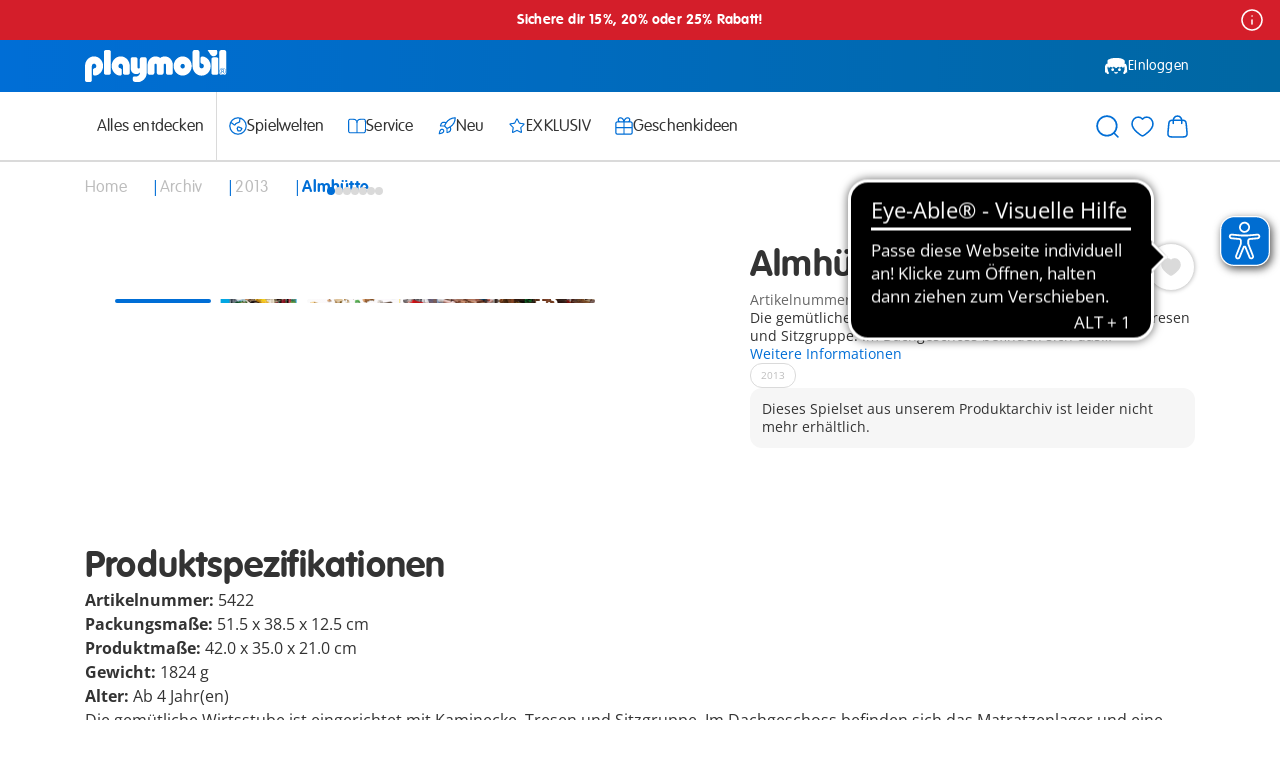

--- FILE ---
content_type: text/html;charset=UTF-8
request_url: https://www.playmobil.com/de-de/almhuette/5422.html
body_size: 25989
content:
<!DOCTYPE html>
<html lang="de-DE">
<head>
<!--[if gt IE 9]><!-->

<script>window.storeConfig={"app":{"basePath":"/on/demandware.static/Sites-DE-Site/-/de_DE/v1768977046036/","viewports":{"xs":{"columns":4,"gridWidth":545,"gutterWidth":14,"max":575,"min":390},"sm":{"columns":6,"gridWidth":703,"gutterWidth":20,"max":767,"min":576},"md":{"columns":12,"gridWidth":690,"gutterWidth":20,"max":1023,"min":768},"lg":{"columns":12,"gridWidth":962,"gutterWidth":30,"max":1199,"min":1024},"xl":{"columns":12,"gridWidth":1110,"gutterWidth":30,"max":1439,"min":1200},"xxl":{"columns":12,"gridWidth":1110,"gutterWidth":30,"max":1920,"min":1440}},"pageType":"pdp","subPageType":null,"additionalScripts":[],"svgLazyLoad":{"url":"https://www.playmobil.com/on/demandware.store/Sites-DE-Site/de_DE/Include-SVGIconSprite"},"instance":"production","supportedBrowsers":{"chrome":{"version":110},"chromium-webview":{"version":102},"edge":{"version":110},"firefox":{"version":110},"safari":{"version":14},"ios":{"version":14},"android":{"version":600}},"browserDeprecationWarningCookieName":"browserDeprecationWarningShown","browserDeprecationWarningCookieTTL":"12h","reCaptchaSiteKey":"6LdqHBgpAAAAAI24rxALsRVUqm_om5oPccEJgYA9","errorMessages":{"forms":{"patternMismatch":{"default":"Kein gültiges Format","email":"Bitte gültige E-Mail angeben","password":"Das angegebene Passwort entspricht leider nicht den erforderlichen Vorgaben.","phone":"Bitte gültige Telefonnummer angeben","postalCode":"Bitte gültige Postleitzahl angeben"},"rangeOverflow":{"email":"error.message.50orless","password":"Das angegebene Passwort entspricht leider nicht den erforderlichen Vorgaben.","phone":"error.message.50orless","postalCode":"Bitte gültige Postleitzahl angeben"},"rangeUnderflow":{},"stepMismatch":{},"tooLong":{"email":"error.message.50orless","password":"Das angegebene Passwort entspricht leider nicht den erforderlichen Vorgaben.","phone":"error.message.50orless","postalCode":"Bitte gültige Postleitzahl angeben"},"tooShort":{},"typeMismatch":{"email":"Bitte gültige E-Mail angeben"},"valueMissing":{"default":"Dies ist ein Pflichtfeld"},"customError":{"default":"Ungültige Eingabe"},"default":"Ungültige Eingabe"}},"urls":{"account":{"setPreferredAddress":"https://www.playmobil.com/on/demandware.store/Sites-DE-Site/de_DE/Account-SetPreferredAddress","deleteAddress":"https://www.playmobil.com/on/demandware.store/Sites-DE-Site/de_DE/Account-DeleteAddress","updateAddressForm":"https://www.playmobil.com/on/demandware.store/Sites-DE-Site/de_DE/Account-GetUpdateAddressForm","editProfileForm":"https://www.playmobil.com/on/demandware.store/Sites-DE-Site/de_DE/Account-GetEditProfileForm","shareWishlistForm":"https://www.playmobil.com/on/demandware.store/Sites-DE-Site/de_DE/Account-GetShareWishlistForm"},"cart":{"addBonusProducts":"https://www.playmobil.com/on/demandware.store/Sites-DE-Site/de_DE/Cart-AddBonusProducts","addProduct":"https://www.playmobil.com/on/demandware.store/Sites-DE-Site/de_DE/Cart-AddProduct","continueToCheckout":"https://www.playmobil.com/on/demandware.store/Sites-DE-Site/de_DE/Checkout-Start?entry=true","continueToPayPalExpress":"https://www.playmobil.com/on/demandware.store/Sites-DE-Site/de_DE/PaymentHandling-ExpressStart?method=PAYPAL","removeBonusDiscountLineItem":"https://www.playmobil.com/on/demandware.store/Sites-DE-Site/de_DE/Cart-RemoveBonusDiscountLineItem","removeCouponLineItem":"https://www.playmobil.com/on/demandware.store/Sites-DE-Site/de_DE/Cart-RemoveCouponLineItem","removeGiftCertificateLineItem":"https://www.playmobil.com/on/demandware.store/Sites-DE-Site/de_DE/Cart-RemoveGiftCertificateLineItem","removeGiftCertificatePaymentInstrument":"https://www.playmobil.com/on/demandware.store/Sites-DE-Site/de_DE/Cart-RemoveGiftCertificatePaymentInstrument","removeProductLineItem":"https://www.playmobil.com/on/demandware.store/Sites-DE-Site/de_DE/Cart-RemoveProductLineItem","renderGiftChoiceModal":"https://www.playmobil.com/on/demandware.store/Sites-DE-Site/de_DE/Cart-RenderGiftChoiceModal","renderMiniCart":"https://www.playmobil.com/on/demandware.store/Sites-DE-Site/de_DE/Cart-RenderMiniCart","show":"https://www.playmobil.com/de-de/warenkorb/","submitCouponCode":"https://www.playmobil.com/on/demandware.store/Sites-DE-Site/de_DE/Cart-ApplyCoupon","updateQuantity":"https://www.playmobil.com/on/demandware.store/Sites-DE-Site/de_DE/Cart-UpdateQuantity"},"checkout":{"adyenMakePayment":"https://www.playmobil.com/on/demandware.store/Sites-DE-Site/de_DE/Adyen-MakePayment","adyenMakeDetails":"https://www.playmobil.com/on/demandware.store/Sites-DE-Site/de_DE/Adyen-MakeDetails","adyenProcessFinal":"https://www.playmobil.com/on/demandware.store/Sites-DE-Site/de_DE/Adyen-ProcessFinal","orderConfirmation":"https://www.playmobil.com/de-de/bestellbestaetigung/","fail":"https://www.playmobil.com/on/demandware.store/Sites-DE-Site/de_DE/Checkout-Fail","log":"https://www.playmobil.com/on/demandware.store/Sites-DE-Site/de_DE/Checkout-LogPayError"},"productReminder":{"query":"https://www.playmobil.com/on/demandware.store/Sites-DE-Site/de_DE/ProductReminder-QueryProducts","edit":"https://www.playmobil.com/on/demandware.store/Sites-DE-Site/de_DE/ProductReminder-EditProduct"},"wishlist":{"queryWishlist":"https://www.playmobil.com/on/demandware.store/Sites-DE-Site/de_DE/Wishlist-QueryProducts","toggleProduct":"https://www.playmobil.com/on/demandware.store/Sites-DE-Site/de_DE/Wishlist-ToggleProduct"},"spareparts":{"status":"https://www.playmobil.com/on/demandware.store/Sites-DE-Site/de_DE/SpareParts-Status"}}}};</script>


<script>window.storeConfig.app.csrf={"tokenName":"csrf_token","token":"crnN78ebPNW0t5EYBfDbpd1o5SEoga6QGjiF9BFBdgUCdKpBN9ikkUXv7qmF0DHkX3Cj7DkG0QBYlXS1iWfXL2H-OWsAc6jknqMaTGD9Rd3oafIO-koRSsvNiRP5q3yG6vsFHkwe6XBBOiECWNMlQ_hbqZOT8Ty8iTPEqNdxWLPjDZUyKEE="};</script>


<script type="module" src="/on/demandware.static/Sites-DE-Site/-/de_DE/v1768977046036/js/main.js" referrerpolicy="no-referrer" ></script>




<!--<![endif]-->
<meta charset="UTF-8">

<meta http-equiv="x-ua-compatible" content="ie=edge">

<meta name="viewport" content="width=device-width, initial-scale=1">


<!-- sfra styling, remove once no longer used -->





<!-- site-wide styles -->
<link rel="stylesheet" href="/on/demandware.static/Sites-DE-Site/-/de_DE/v1768977046036/css/generic/common.css" />

<!-- pageType styles -->


  <link rel="stylesheet" href="/on/demandware.static/Sites-DE-Site/-/de_DE/v1768977046036/css/pageType/pdp.css" />


<!-- pageDesigner styles -->


<!-- content styles -->
<link rel="stylesheet" href="/on/demandware.static/Sites-DE-Site/-/de_DE/v1768977046036/css/generic/content.css" />




  
  <title>
    Almhütte - 5422 | PLAYMOBIL®
  </title>

  <meta name="description" content="PLAYMOBIL&reg; Spielsets direkt beim Hersteller kaufen: Almh&uuml;tte | made in Germany"/>
  <meta name="keywords" content="Playmobil"/>

  
  







<link rel="prefetch" as="font" href="/on/demandware.static/Sites-DE-Site/-/default/dw4a4a5511/fonts/Open-Sans.woff2" type="font/woff2" crossorigin="anonymous" />
<link rel="prefetch" as="font" href="/on/demandware.static/Sites-DE-Site/-/default/dw4ceb1d28/fonts/Open-Sans-Italic.woff2" type="font/woff2" crossorigin="anonymous" />
<link rel="prefetch" as="font" href="/on/demandware.static/Sites-DE-Site/-/default/dw8987b6cf/fonts/Open-Sans-Bold.woff2" type="font/woff2" crossorigin="anonymous" />
<link rel="prefetch" as="font" href="/on/demandware.static/Sites-DE-Site/-/default/dw505ddf7d/fonts/Open-Sans-Bold-Italic.woff2" type="font/woff2" crossorigin="anonymous" />
<link rel="prefetch" as="font" href="/on/demandware.static/Sites-DE-Site/-/default/dw6f5d46f5/fonts/VAG-Rounded-Std-100.woff2" type="font/woff2" crossorigin="anonymous" />
<link rel="prefetch" as="font" href="/on/demandware.static/Sites-DE-Site/-/default/dwd406e35a/fonts/VAG-Rounded-Std-300.woff2" type="font/woff2" crossorigin="anonymous" />
<link rel="prefetch" as="font" href="/on/demandware.static/Sites-DE-Site/-/default/dw11f41d40/fonts/Marshal.woff2" type="font/woff" crossorigin="anonymous" />
<link rel="prefetch" as="font" href="/on/demandware.static/Sites-DE-Site/-/default/dw23834b3c/fonts/Figtree-Regular.woff2" type="font/woff2" crossorigin="anonymous" />
<link rel="prefetch" as="font" href="/on/demandware.static/Sites-DE-Site/-/default/dwbd729e5b/fonts/Figtree-Light.woff2" type="font/woff2" crossorigin="anonymous" />
<link rel="prefetch" as="font" href="/on/demandware.static/Sites-DE-Site/-/default/dw40758a0c/fonts/Figtree-Bold.woff2" type="font/woff2" crossorigin="anonymous" />



<link rel="apple-touch-icon" sizes="152x152" href="/on/demandware.static/Sites-DE-Site/-/default/dw82ea1a93/images/favicon/apple-touch-icon.png"\>
<link rel="icon" href="/on/demandware.static/Sites-DE-Site/-/default/dwe69b11d9/images/favicon/favicon.ico" type="image/x-icon"\>
<link rel="icon" type="image/png" href="/on/demandware.static/Sites-DE-Site/-/default/dwec8b348e/images/favicon/favicon-32x32.png" sizes="32x32"\>
<link rel="icon" type="image/png" href="/on/demandware.static/Sites-DE-Site/-/default/dwaaa7b1ee/images/favicon/favicon-16x16.png" sizes="16x16"\>
<link rel="manifest" href="/on/demandware.static/Sites-DE-Site/-/default/dw1c506457/images/favicon/manifest.json"\>
<link rel="shortcut icon" href="/on/demandware.static/Sites-DE-Site/-/default/dwe69b11d9/images/favicon/favicon.ico" type="image/x-icon"\>
<meta name="theme-color" content="#ffffff"\>





  
  
<meta  class="js-dataLayerInitial" data-datalayer="[{&quot;page&quot;:{&quot;country&quot;:&quot;DE&quot;,&quot;language&quot;:&quot;de&quot;,&quot;category&quot;:&quot;pdp&quot;,&quot;subPageType&quot;:&quot;&quot;,&quot;currency&quot;:&quot;EUR&quot;},&quot;visitor&quot;:{&quot;loggedIn&quot;:&quot;false&quot;,&quot;id&quot;:&quot;&quot;,&quot;email&quot;:&quot;&quot;},&quot;visit&quot;:{&quot;id&quot;:&quot;I2UjJ1pozlRlo9XhpcHeX_29ox8bX7I3IT4=&quot;},&quot;cart&quot;:{}}]" />


  
  
    <meta  class="js-dataLayerInitial" data-datalayer="[{&quot;event&quot;:&quot;view_item&quot;,&quot;ecommerce&quot;:{&quot;items&quot;:[{&quot;item_id&quot;:&quot;5422&quot;,&quot;item_sku&quot;:&quot;5422&quot;,&quot;item_name&quot;:&quot;Almh&uuml;tte&quot;,&quot;item_type&quot;:&quot;Archiv&quot;,&quot;currency&quot;:&quot;EUR&quot;,&quot;index&quot;:0,&quot;item_brand&quot;:&quot;Playmobil&quot;,&quot;discount_price&quot;:29.99,&quot;price&quot;:29.99,&quot;discount&quot;:&quot;&quot;,&quot;quantity&quot;:1,&quot;item_category&quot;:&quot;2013&quot;,&quot;item_category2&quot;:&quot;2013&quot;,&quot;availability&quot;:&quot;out of stock&quot;}]}}]" />
  

  
  

<script>
  window.initializeJentis = () => {
    ((sCDNProject, sCDNHost, sCDNWorkspace, sCDNScript, sCDNVers) => {
      if (
        window.localStorage !== null &&
        typeof window.localStorage === "object" &&
        typeof window.localStorage.getItem === "function" &&
        window.sessionStorage !== null &&
        typeof window.sessionStorage === "object" &&
        typeof window.sessionStorage.getItem === "function"
      ) {
        sCDNVers =
          window.sessionStorage.getItem("jts_preview_version") ||
          window.localStorage.getItem("jts_preview_version") ||
          sCDNVers;
      }
      window.jentis = window.jentis || {};
      window.jentis.config = window.jentis.config || {};
      window.jentis.config.frontend = window.jentis.config.frontend || {};
      window.jentis.config.frontend.cdnhost =
        sCDNHost + "/get/" + sCDNWorkspace + "/web/" + sCDNVers + "/";
      window.jentis.config.frontend.vers = sCDNVers;
      window.jentis.config.frontend.env = sCDNWorkspace;
      window.jentis.config.frontend.project = sCDNProject;
      window._jts = window._jts || [];
      var f = document.getElementsByTagName("script")[0];
      var j = document.createElement("script");
      j.async = true;
      j.src = window.jentis.config.frontend.cdnhost + sCDNScript;
      f.parentNode.insertBefore(j, f);
    })(
      'playmobil-com',
      'https://jzq915.playmobil.com',
      'live',
      'bq7a8z.js',
      '_',
    );
    window._jts.push({ track: "pageview" });
    window._jts.push({ track: "submit" });
  };
</script>




  <link rel="canonical" href="https://www.playmobil.com/de-de/almhuette/5422.html"/>



  <script type="application/ld+json">
    {"@context":"https://schema.org/","@type":"Product","name":"Almhütte","description":"Die gemütliche Wirtsstube ist eingerichtet mit Kaminecke, Tresen und Sitzgruppe. Im Dachgeschoss befinden sich das Matratzenlager und eine Toilette. Mit blumenbepflanztem Balkon, Aussichtsterrasse, kleinem Stall und vielen Zubehörteilen. Maße: 42 x 35 x 21 cm (LxTxH).","mpn":"5422","sku":"5422","brand":{"@type":"Brand","name":"Playmobil"},"image":["https://media.playmobil.com/i/playmobil/5422_product_detail","https://media.playmobil.com/i/playmobil/5422_product_box_front","https://media.playmobil.com/i/playmobil/5422_product_box_back","https://media.playmobil.com/i/playmobil/5422_product_extra1","https://media.playmobil.com/i/playmobil/5422_product_extra2","https://media.playmobil.com/i/playmobil/5422_product_extra3","https://media.playmobil.com/i/playmobil/5422_product_extra4"],"offers":{"@type":"Offer","url":"https://www.playmobil.com/de-de/almhuette/5422.html","priceCurrency":"EUR","price":"29.99","availability":"https://schema.org/OutOfStock"}}
  </script>




  
  
  


  


  


  


  


  


  


  <link rel="alternate" hreflang="de-DE" href="https://www.playmobil.com/de-de/almhuette/5422.html">


  


  


  


  


  


  


  


  


  


  


  


  


  








<script type="text/javascript">//<!--
/* <![CDATA[ (head-active_data.js) */
var dw = (window.dw || {});
dw.ac = {
    _analytics: null,
    _events: [],
    _category: "",
    _searchData: "",
    _anact: "",
    _anact_nohit_tag: "",
    _analytics_enabled: "true",
    _timeZone: "Europe/Berlin",
    _capture: function(configs) {
        if (Object.prototype.toString.call(configs) === "[object Array]") {
            configs.forEach(captureObject);
            return;
        }
        dw.ac._events.push(configs);
    },
	capture: function() { 
		dw.ac._capture(arguments);
		// send to CQ as well:
		if (window.CQuotient) {
			window.CQuotient.trackEventsFromAC(arguments);
		}
	},
    EV_PRD_SEARCHHIT: "searchhit",
    EV_PRD_DETAIL: "detail",
    EV_PRD_RECOMMENDATION: "recommendation",
    EV_PRD_SETPRODUCT: "setproduct",
    applyContext: function(context) {
        if (typeof context === "object" && context.hasOwnProperty("category")) {
        	dw.ac._category = context.category;
        }
        if (typeof context === "object" && context.hasOwnProperty("searchData")) {
        	dw.ac._searchData = context.searchData;
        }
    },
    setDWAnalytics: function(analytics) {
        dw.ac._analytics = analytics;
    },
    eventsIsEmpty: function() {
        return 0 == dw.ac._events.length;
    }
};
/* ]]> */
// -->
</script>
<script type="text/javascript">//<!--
/* <![CDATA[ (head-cquotient.js) */
var CQuotient = window.CQuotient = {};
CQuotient.clientId = 'aabe-DE';
CQuotient.realm = 'AABE';
CQuotient.siteId = 'DE';
CQuotient.instanceType = 'prd';
CQuotient.locale = 'de_DE';
CQuotient.fbPixelId = '__UNKNOWN__';
CQuotient.activities = [];
CQuotient.cqcid='';
CQuotient.cquid='';
CQuotient.cqeid='';
CQuotient.cqlid='';
CQuotient.apiHost='api.cquotient.com';
/* Turn this on to test against Staging Einstein */
/* CQuotient.useTest= true; */
CQuotient.useTest = ('true' === 'false');
CQuotient.initFromCookies = function () {
	var ca = document.cookie.split(';');
	for(var i=0;i < ca.length;i++) {
	  var c = ca[i];
	  while (c.charAt(0)==' ') c = c.substring(1,c.length);
	  if (c.indexOf('cqcid=') == 0) {
		CQuotient.cqcid=c.substring('cqcid='.length,c.length);
	  } else if (c.indexOf('cquid=') == 0) {
		  var value = c.substring('cquid='.length,c.length);
		  if (value) {
		  	var split_value = value.split("|", 3);
		  	if (split_value.length > 0) {
			  CQuotient.cquid=split_value[0];
		  	}
		  	if (split_value.length > 1) {
			  CQuotient.cqeid=split_value[1];
		  	}
		  	if (split_value.length > 2) {
			  CQuotient.cqlid=split_value[2];
		  	}
		  }
	  }
	}
}
CQuotient.getCQCookieId = function () {
	if(window.CQuotient.cqcid == '')
		window.CQuotient.initFromCookies();
	return window.CQuotient.cqcid;
};
CQuotient.getCQUserId = function () {
	if(window.CQuotient.cquid == '')
		window.CQuotient.initFromCookies();
	return window.CQuotient.cquid;
};
CQuotient.getCQHashedEmail = function () {
	if(window.CQuotient.cqeid == '')
		window.CQuotient.initFromCookies();
	return window.CQuotient.cqeid;
};
CQuotient.getCQHashedLogin = function () {
	if(window.CQuotient.cqlid == '')
		window.CQuotient.initFromCookies();
	return window.CQuotient.cqlid;
};
CQuotient.trackEventsFromAC = function (/* Object or Array */ events) {
try {
	if (Object.prototype.toString.call(events) === "[object Array]") {
		events.forEach(_trackASingleCQEvent);
	} else {
		CQuotient._trackASingleCQEvent(events);
	}
} catch(err) {}
};
CQuotient._trackASingleCQEvent = function ( /* Object */ event) {
	if (event && event.id) {
		if (event.type === dw.ac.EV_PRD_DETAIL) {
			CQuotient.trackViewProduct( {id:'', alt_id: event.id, type: 'raw_sku'} );
		} // not handling the other dw.ac.* events currently
	}
};
CQuotient.trackViewProduct = function(/* Object */ cqParamData){
	var cq_params = {};
	cq_params.cookieId = CQuotient.getCQCookieId();
	cq_params.userId = CQuotient.getCQUserId();
	cq_params.emailId = CQuotient.getCQHashedEmail();
	cq_params.loginId = CQuotient.getCQHashedLogin();
	cq_params.product = cqParamData.product;
	cq_params.realm = cqParamData.realm;
	cq_params.siteId = cqParamData.siteId;
	cq_params.instanceType = cqParamData.instanceType;
	cq_params.locale = CQuotient.locale;
	
	if(CQuotient.sendActivity) {
		CQuotient.sendActivity(CQuotient.clientId, 'viewProduct', cq_params);
	} else {
		CQuotient.activities.push({activityType: 'viewProduct', parameters: cq_params});
	}
};
/* ]]> */
// -->
</script>

</head>
<body>

<div class="page" data-action="Product-Show" data-querystring="pid=5422" >

    









































<header class="header js-header">

  









































<div class="header__bannerTop">
    
	 


	













































<div class="header__slotContainer js-headerTopBanner" data-config="1.0">
  
    
      
        <style>
  .topHeader__infoButton {
    height: 1.5rem;
    position: absolute;
    right: 1rem;
    top: 0.5rem;
    width: 1.5rem;
    color: #fff;
  }

  @media (max-width: 1024px) {
    .topHeader__infoButton {
      height: 1.25rem;
      position: absolute;
      right: 0.75rem;
      top: 0;
      width: 1.5rem;
      color: #fff;
    }
  }
</style>

<div
  class="pageSection pageSection--innerSpace pageSection--fullWidth pageSection--spaceTopTiny pageSection--spaceBottomTiny background"
  style="background-color: #d41e2a; display: table"
>
  <a
    href="https://www.playmobil.com/de-de/web-shop/"
    style="
      display: table-cell;
      vertical-align: middle;
      text-align: center;
      width: 100%;
    "
  >
    <div class="text--small text--roundedBold hideUpToMD" style="color: white">
      Sichere dir 15%, 20% oder 25% Rabatt!
    </div>
    <div class="text--small text--roundedBold hideFromMD" style="color: white">
      Sichere dir 15%, 20% oder 25% Rabatt!
    </div>
    <button
      class="js-exclusions85ada2b86bb632424e3ad77c14 topHeader__infoButton"
      type="button"
    >
      <svg
        class="icon icon-info js-iconLazyLoad"
        data-iconid="info"
        aria-hidden="false"
        focusable="false"
      >
        <use xlink:href="#icon-info" href="#icon-info"></use>
      </svg>
    </button>

    <div
      class="modal js-modal isFullScreen modal--fixed tileCollage__modal"
      data-triggerclass="js-exclusions85ada2b86bb632424e3ad77c14"
      role="dialog"
      data-modalopenparam=""
      data-modalconfig='{"styling":"fixed","relocate":true}'
      data-id=""
    >
      <div class="modal__background js-modalBackground"></div>
      <div class="modal__container">
        <div class="modal__contentWrapper js-modalContentWrapper">
          <div class="modal__titleBar">
            <button
              class="modal__closeButton js-closeModal"
              tabindex="-1"
              type="button"
            >
              <svg
                class="icon icon-close js-iconLazyLoad"
                data-iconid="close"
                aria-hidden="false"
                focusable="false"
              >
                <use xlink:href="#icon-close" href="#icon-close"></use>
              </svg>
            </button>
          </div>
          <div class="modal__content js-modalContent">
            <!-- EDIT LEGAL LINE HERE -->
            <p class="tileCollage__exclusionContent">
              *Die Aktion ist gültig im Zeitraum vom 6.1.2026 bis 2.2.2026 ausschließlich im PLAYMOBIL Online-Shop auf ausgewählte Spielsets. 15 % Rabatt ab 60 €, 20 % Rabatt ab 80 €, 25 % Rabatt ab 100 €. Ausgeschlossen sind: Produkte, FunPark-Artikel und Ersatzteile. Nicht kombinierbar mit anderen Aktionen. Nur solange der Vorrat reicht.
            </p>
          </div>
        </div>
      </div>
    </div>
  </a>
</div>
        
      
    
  
</div>
 
	
</div>


  <div class="header__relativeReference">
    <div class="pageSection pageSection--fullWidth pageSection--noSpaceTop pageSection--noSpaceBottom background--gradientBlue">
      <div class="header__main">
        <div class="header__mainLeft">
          <div class="header__burgerButton header__burgerButton--main js-mobileNavigation">
            




  
  
    <svg class="icon icon-burger-menu js-iconLazyLoad" data-iconid="burger-menu" aria-hidden="false" focusable="false">
      
      <use xlink:href="#icon-burger-menu" href="#icon-burger-menu"></use>
    </svg>

  
  


          </div>
          <a class="header__mainLogo" href="/de-de/" aria-label="Home">
            




  
  
    <svg class="icon icon-playmobil-logo js-iconLazyLoad" data-iconid="playmobil-logo" aria-hidden="false" focusable="false">
      
      <use xlink:href="#icon-playmobil-logo" href="#icon-playmobil-logo"></use>
    </svg>

  
  


          </a>
        </div>
        











































<div class="header__mainRight">

  
    <a class="header__mainButton header__mainButton--desktop header__mainButton--login" href="/de-de/login/">
      




  
  
    <svg class="icon icon-playmobil-head-new js-iconLazyLoad" data-iconid="playmobil-head-new" aria-hidden="false" focusable="false">
      
      <use xlink:href="#icon-playmobil-head-new" href="#icon-playmobil-head-new"></use>
    </svg>

  
  

Einloggen</a>
  

  

  <div class="header__mainButton header__mainButton--mobile header__mainButton--search js-mobileSearch">
    




  
  
    <svg class="icon icon-search js-iconLazyLoad" data-iconid="search" aria-hidden="false" focusable="false">
      
      <use xlink:href="#icon-search" href="#icon-search"></use>
    </svg>

  
  


  </div>

  <div class="header__wishlistWrapperMobile js-wishlistContainerMobile">

  </div>


  <div class="header__miniCartContainer header__miniCartContainer--mobile js-miniCartContainerMobile">

  </div>

</div>

      </div>
    </div>
    








































<div class="js-navigation">
  
  <div class="header__flyInOverlay header__flyInOverlay--navigation">
    <div class="header__modalRelativeContainer">
      













































<div class="modal js-modal isFlyIn modal--flyInLeft modal--absolute header__absoluteModal js-mobileNavigationFlyIn" 
   data-toggleclass=js-mobileNavigation
  role="dialog" data-modalopenparam="" data-modalconfig="{&quot;styling&quot;:&quot;absolute&quot;,&quot;relocate&quot;:false}"
  data-id="">
  <div class="modal__background js-modalBackground"></div>
  <div class="modal__container">
    <div class="modal__contentWrapper  js-modalContentWrapper">
      <div class="modal__titleBar">
        <button class="modal__closeButton js-closeModal" tabindex="-1" type="button" aria-label="Close">
          




  
  
    <svg class="icon icon-close js-iconLazyLoad" data-iconid="close" aria-hidden="false" focusable="false">
      
      <use xlink:href="#icon-close" href="#icon-close"></use>
    </svg>

  
  


        </button>
        
          <span class="modal__title ">
            
            Menu
          </span>
        
      </div>
      <div class="modal__content js-modalContent">
        
          <div class="mobileNavigation">
  <div class="mobileNavigation__categoriesContainer js-mobileCategoriesContainer">

  </div>
  <div class="mobileNavigation__account">
    











































  <a class="mobileNavigation__button mobileNavigation__button--login" href="/de-de/login/"> 




  
  
    <svg class="icon icon-playmobil-head-new js-iconLazyLoad" data-iconid="playmobil-head-new" aria-hidden="false" focusable="false">
      
      <use xlink:href="#icon-playmobil-head-new" href="#icon-playmobil-head-new"></use>
    </svg>

  
  

Einloggen</a>




  </div>
</div>

        
      </div>
    </div>
  </div>
</div>

    </div>
  </div>
  <div class="header__flyInOverlay header__flyInOverlay--search">
    <div class="header__modalRelativeContainer">
      













































<div class="modal js-modal isFlyIn modal--flyInLeft modal--absolute header__absoluteModal"  data-triggerclass=js-mobileSearch
  
  role="dialog" data-modalopenparam="" data-modalconfig="{&quot;styling&quot;:&quot;absolute&quot;,&quot;relocate&quot;:false}"
  data-id="">
  <div class="modal__background js-modalBackground"></div>
  <div class="modal__container">
    <div class="modal__contentWrapper  js-modalContentWrapper">
      <div class="modal__titleBar">
        <button class="modal__closeButton js-closeModal" tabindex="-1" type="button" aria-label="Close">
          




  
  
    <svg class="icon icon-close js-iconLazyLoad" data-iconid="close" aria-hidden="false" focusable="false">
      
      <use xlink:href="#icon-close" href="#icon-close"></use>
    </svg>

  
  


        </button>
        
      </div>
      <div class="modal__content js-modalContent">
        
          <div class="siteSearch__mobileContainer js-mobileSiteSearchContainer">

</div>

        
      </div>
    </div>
  </div>
</div>

    </div>
  </div>

  
  <div class="pageSection pageSection--fullWidth pageSection--noSpaceTop pageSection--noSpaceBottom background header__navigationWrapper js-searchAndNavigationWrapper">
    <nav class="header__navigation">

      <div class="header__navigationLeft">
        <div class="header__categoriesContainer hideUpToLG js-desktopCategoriesContainer">
          <ul class="header__navigationCategories js-navigationCategories">
            
              
                
                  <li class="header__navigationCategoryItem ">
                    <a class="header__navigationFlyOutTrigger" href="/de-de/web-shop/">
                      <div class="header__categoryItemContainer">
                        



Alles entdecken
                      </div>
                      




  
  
    <svg class="icon icon-arrow-right header__categoryArrow js-iconLazyLoad" data-iconid="arrow-right" aria-hidden="false" focusable="false">
      
      <use xlink:href="#icon-arrow-right" href="#icon-arrow-right"></use>
    </svg>

  
  


                    </a>
                  </li>
                
              



            
              
                  <li class="header__navigationDivider">

                  </li>
              



            
              
                
                  <li class="header__navigationCategoryItem js-navigationSubmenuWrapper">
                    <div class="header__navigationFlyOutTrigger js-navigationSubmenuOpen">
                      <div class="header__categoryItemContainer">
                        




  
  
    <svg class="icon icon-globe js-iconLazyLoad" data-iconid="globe" aria-hidden="false" focusable="false">
      
      <use xlink:href="#icon-globe" href="#icon-globe"></use>
    </svg>

  
  

Spielwelten
                      </div>
                      




  
  
    <svg class="icon icon-arrow-right header__categoryArrow js-iconLazyLoad" data-iconid="arrow-right" aria-hidden="false" focusable="false">
      
      <use xlink:href="#icon-arrow-right" href="#icon-arrow-right"></use>
    </svg>

  
  


                    </div>
                    









































<div class="navigationFlyOut js-navigationSubmenu">
  <div class="navigationFlyOut__back js-navigationSubmenuClose">
    <div>
      




  
  
    <svg class="icon icon-arrow-right navigationFlyOut__categoryArrow js-iconLazyLoad" data-iconid="arrow-right" aria-hidden="false" focusable="false">
      
      <use xlink:href="#icon-arrow-right" href="#icon-arrow-right"></use>
    </svg>

  
  


      Zur&uuml;ck zum Men&uuml;
    </div>
    




  
  
    <svg class="icon icon-close js-iconLazyLoad" data-iconid="close" aria-hidden="false" focusable="false">
      
      <use xlink:href="#icon-close" href="#icon-close"></use>
    </svg>

  
  


  </div>
  <div class="navigationFlyOut__wrapper">

    
    
      <div class="navigationFlyOut__listWrapper">
        <ul class="navigationFlyOut__list">
          

            
            
              
              <li class="columnLG--span2 navigationFlyOut__subListWrapper">
                
                    <div class="navigationFlyOut__subListHeading">Kleinkinder</div>
                
                <div class="navigationFlyOut__subList">
                  
                    <div class='navigationFlyOut__subListItems'>
                      
                        <a class="navigationFlyOut__subListTrigger" href="https://www.playmobil.com/de-de/content/junior_themepage/junior_themepage.html" title="Junior">
                          <div class="navigationFlyOut__subListLabel">
                          
                            
                              <div class="navigationFlyOut__subListIconWrapper">
                                


  
  <div class="amplience js-lazyMedia amplience--lazyMedia">
    
    
      <div class="amplience__loadAnimationContainer">
        <div class="amplience__loadAnimationWrapper">
          




  
  
    <svg class="icon icon-spinner js-iconLazyLoad" data-iconid="spinner" aria-hidden="false" focusable="false">
      
      <use xlink:href="#icon-spinner" href="#icon-spinner"></use>
    </svg>

  
  


        </div>
      </div>
    

    
    
      
        <img data-srcset='https://media.playmobil.com/i/playmobil/navigation_junior?w=36&amp;sm=aspect&amp;aspect=1:1&amp;locale=de-DE,de,*&amp;fmt=auto&amp;strip=true&amp;qlt=80&amp;unsharp=0,1,0.9,1&amp;fmt.jpeg.interlaced=true,https://media.playmobil.com/i/playmobil/navigation_junior?w=54&amp;sm=aspect&amp;aspect=1:1&amp;locale=de-DE,de,*&amp;fmt=auto&amp;strip=true&amp;qlt=80&amp;unsharp=0,1,0.9,1&amp;fmt.jpeg.interlaced=true 1.5x,https://media.playmobil.com/i/playmobil/navigation_junior?w=72&amp;sm=aspect&amp;aspect=1:1&amp;locale=de-DE,de,*&amp;fmt=auto&amp;strip=true&amp;qlt=80&amp;unsharp=0,1,0.9,1&amp;fmt.jpeg.interlaced=true 2x'
          class="amplience__image"
          title='Junior'
          alt="Junior"
        />
      
    
  </div>


                              </div>
                            
                            <div class="navigationFlyOut__subListLabelText">
                              Junior
                            </div>
                          </div>
                          




  
  
    <svg class="icon icon-arrow-right navigationFlyOut__subListArrow hideFromLG js-iconLazyLoad" data-iconid="arrow-right" aria-hidden="false" focusable="false">
      
      <use xlink:href="#icon-arrow-right" href="#icon-arrow-right"></use>
    </svg>

  
  


                        </a>
                      
                    </div>
                  
                </div>
              </li>
            
            
          

            
            
              
              <li class="columnLG--span2 navigationFlyOut__subListWrapper">
                
                    <div class="navigationFlyOut__subListHeading">Deine Welt</div>
                
                <div class="navigationFlyOut__subList">
                  
                    <div class='navigationFlyOut__subListItems'>
                      
                        <a class="navigationFlyOut__subListTrigger" href="/de-de/web-shop/sky-trails/" title="Sky Trails">
                          <div class="navigationFlyOut__subListLabel">
                          
                            
                              <div class="navigationFlyOut__subListIconWrapper">
                                


  
  <div class="amplience js-lazyMedia amplience--lazyMedia">
    
    
      <div class="amplience__loadAnimationContainer">
        <div class="amplience__loadAnimationWrapper">
          




  
  
    <svg class="icon icon-spinner js-iconLazyLoad" data-iconid="spinner" aria-hidden="false" focusable="false">
      
      <use xlink:href="#icon-spinner" href="#icon-spinner"></use>
    </svg>

  
  


        </div>
      </div>
    

    
    
      
        <img data-srcset='https://media.playmobil.com/i/playmobil/navigation_skytrails?w=36&amp;sm=aspect&amp;aspect=1:1&amp;locale=de-DE,de,*&amp;fmt=auto&amp;strip=true&amp;qlt=80&amp;unsharp=0,1,0.9,1&amp;fmt.jpeg.interlaced=true,https://media.playmobil.com/i/playmobil/navigation_skytrails?w=54&amp;sm=aspect&amp;aspect=1:1&amp;locale=de-DE,de,*&amp;fmt=auto&amp;strip=true&amp;qlt=80&amp;unsharp=0,1,0.9,1&amp;fmt.jpeg.interlaced=true 1.5x,https://media.playmobil.com/i/playmobil/navigation_skytrails?w=72&amp;sm=aspect&amp;aspect=1:1&amp;locale=de-DE,de,*&amp;fmt=auto&amp;strip=true&amp;qlt=80&amp;unsharp=0,1,0.9,1&amp;fmt.jpeg.interlaced=true 2x'
          class="amplience__image"
          title='Sky Trails'
          alt="Sky Trails"
        />
      
    
  </div>


                              </div>
                            
                            <div class="navigationFlyOut__subListLabelText">
                              Sky Trails
                            </div>
                          </div>
                          




  
  
    <svg class="icon icon-arrow-right navigationFlyOut__subListArrow hideFromLG js-iconLazyLoad" data-iconid="arrow-right" aria-hidden="false" focusable="false">
      
      <use xlink:href="#icon-arrow-right" href="#icon-arrow-right"></use>
    </svg>

  
  


                        </a>
                      
                        <a class="navigationFlyOut__subListTrigger" href="https://www.playmobil.com/de-de/content/50_themepage/50_themepage.html" title="50 Jahre Playmobil">
                          <div class="navigationFlyOut__subListLabel">
                          
                            
                              <div class="navigationFlyOut__subListIconWrapper">
                                


  
  <div class="amplience js-lazyMedia amplience--lazyMedia">
    
    
      <div class="amplience__loadAnimationContainer">
        <div class="amplience__loadAnimationWrapper">
          




  
  
    <svg class="icon icon-spinner js-iconLazyLoad" data-iconid="spinner" aria-hidden="false" focusable="false">
      
      <use xlink:href="#icon-spinner" href="#icon-spinner"></use>
    </svg>

  
  


        </div>
      </div>
    

    
    
      
        <img data-srcset='https://media.playmobil.com/i/playmobil/navigation_50?w=36&amp;sm=aspect&amp;aspect=1:1&amp;locale=de-DE,de,*&amp;fmt=auto&amp;strip=true&amp;qlt=80&amp;unsharp=0,1,0.9,1&amp;fmt.jpeg.interlaced=true,https://media.playmobil.com/i/playmobil/navigation_50?w=54&amp;sm=aspect&amp;aspect=1:1&amp;locale=de-DE,de,*&amp;fmt=auto&amp;strip=true&amp;qlt=80&amp;unsharp=0,1,0.9,1&amp;fmt.jpeg.interlaced=true 1.5x,https://media.playmobil.com/i/playmobil/navigation_50?w=72&amp;sm=aspect&amp;aspect=1:1&amp;locale=de-DE,de,*&amp;fmt=auto&amp;strip=true&amp;qlt=80&amp;unsharp=0,1,0.9,1&amp;fmt.jpeg.interlaced=true 2x'
          class="amplience__image"
          title='50 Jahre Playmobil'
          alt="50 Jahre Playmobil"
        />
      
    
  </div>


                              </div>
                            
                            <div class="navigationFlyOut__subListLabelText">
                              50 Jahre Playmobil
                            </div>
                          </div>
                          




  
  
    <svg class="icon icon-arrow-right navigationFlyOut__subListArrow hideFromLG js-iconLazyLoad" data-iconid="arrow-right" aria-hidden="false" focusable="false">
      
      <use xlink:href="#icon-arrow-right" href="#icon-arrow-right"></use>
    </svg>

  
  


                        </a>
                      
                        <a class="navigationFlyOut__subListTrigger" href="https://www.playmobil.com/de-de/content/wiltopia_themepage/wiltopia_themepage.html" title="Wiltopia">
                          <div class="navigationFlyOut__subListLabel">
                          
                            
                              <div class="navigationFlyOut__subListIconWrapper">
                                


  
  <div class="amplience js-lazyMedia amplience--lazyMedia">
    
    
      <div class="amplience__loadAnimationContainer">
        <div class="amplience__loadAnimationWrapper">
          




  
  
    <svg class="icon icon-spinner js-iconLazyLoad" data-iconid="spinner" aria-hidden="false" focusable="false">
      
      <use xlink:href="#icon-spinner" href="#icon-spinner"></use>
    </svg>

  
  


        </div>
      </div>
    

    
    
      
        <img data-srcset='https://media.playmobil.com/i/playmobil/navigation_wiltopia?w=36&amp;sm=aspect&amp;aspect=1:1&amp;locale=de-DE,de,*&amp;fmt=auto&amp;strip=true&amp;qlt=80&amp;unsharp=0,1,0.9,1&amp;fmt.jpeg.interlaced=true,https://media.playmobil.com/i/playmobil/navigation_wiltopia?w=54&amp;sm=aspect&amp;aspect=1:1&amp;locale=de-DE,de,*&amp;fmt=auto&amp;strip=true&amp;qlt=80&amp;unsharp=0,1,0.9,1&amp;fmt.jpeg.interlaced=true 1.5x,https://media.playmobil.com/i/playmobil/navigation_wiltopia?w=72&amp;sm=aspect&amp;aspect=1:1&amp;locale=de-DE,de,*&amp;fmt=auto&amp;strip=true&amp;qlt=80&amp;unsharp=0,1,0.9,1&amp;fmt.jpeg.interlaced=true 2x'
          class="amplience__image"
          title='Wiltopia'
          alt="Wiltopia"
        />
      
    
  </div>


                              </div>
                            
                            <div class="navigationFlyOut__subListLabelText">
                              Wiltopia
                            </div>
                          </div>
                          




  
  
    <svg class="icon icon-arrow-right navigationFlyOut__subListArrow hideFromLG js-iconLazyLoad" data-iconid="arrow-right" aria-hidden="false" focusable="false">
      
      <use xlink:href="#icon-arrow-right" href="#icon-arrow-right"></use>
    </svg>

  
  


                        </a>
                      
                        <a class="navigationFlyOut__subListTrigger" href="/de-de/web-shop/my-life/" title="My Life">
                          <div class="navigationFlyOut__subListLabel">
                          
                            
                              <div class="navigationFlyOut__subListIconWrapper">
                                


  
  <div class="amplience js-lazyMedia amplience--lazyMedia">
    
    
      <div class="amplience__loadAnimationContainer">
        <div class="amplience__loadAnimationWrapper">
          




  
  
    <svg class="icon icon-spinner js-iconLazyLoad" data-iconid="spinner" aria-hidden="false" focusable="false">
      
      <use xlink:href="#icon-spinner" href="#icon-spinner"></use>
    </svg>

  
  


        </div>
      </div>
    

    
    
      
        <img data-srcset='https://media.playmobil.com/i/playmobil/navigation_my_life?w=36&amp;sm=aspect&amp;aspect=1:1&amp;locale=de-DE,de,*&amp;fmt=auto&amp;strip=true&amp;qlt=80&amp;unsharp=0,1,0.9,1&amp;fmt.jpeg.interlaced=true,https://media.playmobil.com/i/playmobil/navigation_my_life?w=54&amp;sm=aspect&amp;aspect=1:1&amp;locale=de-DE,de,*&amp;fmt=auto&amp;strip=true&amp;qlt=80&amp;unsharp=0,1,0.9,1&amp;fmt.jpeg.interlaced=true 1.5x,https://media.playmobil.com/i/playmobil/navigation_my_life?w=72&amp;sm=aspect&amp;aspect=1:1&amp;locale=de-DE,de,*&amp;fmt=auto&amp;strip=true&amp;qlt=80&amp;unsharp=0,1,0.9,1&amp;fmt.jpeg.interlaced=true 2x'
          class="amplience__image"
          title='My Life'
          alt="My Life"
        />
      
    
  </div>


                              </div>
                            
                            <div class="navigationFlyOut__subListLabelText">
                              My Life
                            </div>
                          </div>
                          




  
  
    <svg class="icon icon-arrow-right navigationFlyOut__subListArrow hideFromLG js-iconLazyLoad" data-iconid="arrow-right" aria-hidden="false" focusable="false">
      
      <use xlink:href="#icon-arrow-right" href="#icon-arrow-right"></use>
    </svg>

  
  


                        </a>
                      
                        <a class="navigationFlyOut__subListTrigger" href="https://www.playmobil.com/de-de/content/country_themepage/country_themepage.html" title="Country">
                          <div class="navigationFlyOut__subListLabel">
                          
                            
                              <div class="navigationFlyOut__subListIconWrapper">
                                


  
  <div class="amplience js-lazyMedia amplience--lazyMedia">
    
    
      <div class="amplience__loadAnimationContainer">
        <div class="amplience__loadAnimationWrapper">
          




  
  
    <svg class="icon icon-spinner js-iconLazyLoad" data-iconid="spinner" aria-hidden="false" focusable="false">
      
      <use xlink:href="#icon-spinner" href="#icon-spinner"></use>
    </svg>

  
  


        </div>
      </div>
    

    
    
      
        <img data-srcset='https://media.playmobil.com/i/playmobil/navigation_country?w=36&amp;sm=aspect&amp;aspect=1:1&amp;locale=de-DE,de,*&amp;fmt=auto&amp;strip=true&amp;qlt=80&amp;unsharp=0,1,0.9,1&amp;fmt.jpeg.interlaced=true,https://media.playmobil.com/i/playmobil/navigation_country?w=54&amp;sm=aspect&amp;aspect=1:1&amp;locale=de-DE,de,*&amp;fmt=auto&amp;strip=true&amp;qlt=80&amp;unsharp=0,1,0.9,1&amp;fmt.jpeg.interlaced=true 1.5x,https://media.playmobil.com/i/playmobil/navigation_country?w=72&amp;sm=aspect&amp;aspect=1:1&amp;locale=de-DE,de,*&amp;fmt=auto&amp;strip=true&amp;qlt=80&amp;unsharp=0,1,0.9,1&amp;fmt.jpeg.interlaced=true 2x'
          class="amplience__image"
          title='Country'
          alt="Country"
        />
      
    
  </div>


                              </div>
                            
                            <div class="navigationFlyOut__subListLabelText">
                              Country
                            </div>
                          </div>
                          




  
  
    <svg class="icon icon-arrow-right navigationFlyOut__subListArrow hideFromLG js-iconLazyLoad" data-iconid="arrow-right" aria-hidden="false" focusable="false">
      
      <use xlink:href="#icon-arrow-right" href="#icon-arrow-right"></use>
    </svg>

  
  


                        </a>
                      
                        <a class="navigationFlyOut__subListTrigger" href="https://www.playmobil.com/de-de/content/horses_of_waterfall_themepage/horses_of_waterfall_themepage.html" title="Horses of Waterfall">
                          <div class="navigationFlyOut__subListLabel">
                          
                            
                              <div class="navigationFlyOut__subListIconWrapper">
                                


  
  <div class="amplience js-lazyMedia amplience--lazyMedia">
    
    
      <div class="amplience__loadAnimationContainer">
        <div class="amplience__loadAnimationWrapper">
          




  
  
    <svg class="icon icon-spinner js-iconLazyLoad" data-iconid="spinner" aria-hidden="false" focusable="false">
      
      <use xlink:href="#icon-spinner" href="#icon-spinner"></use>
    </svg>

  
  


        </div>
      </div>
    

    
    
      
        <img data-srcset='https://media.playmobil.com/i/playmobil/navigation_horses_of_waterfall?w=36&amp;sm=aspect&amp;aspect=1:1&amp;locale=de-DE,de,*&amp;fmt=auto&amp;strip=true&amp;qlt=80&amp;unsharp=0,1,0.9,1&amp;fmt.jpeg.interlaced=true,https://media.playmobil.com/i/playmobil/navigation_horses_of_waterfall?w=54&amp;sm=aspect&amp;aspect=1:1&amp;locale=de-DE,de,*&amp;fmt=auto&amp;strip=true&amp;qlt=80&amp;unsharp=0,1,0.9,1&amp;fmt.jpeg.interlaced=true 1.5x,https://media.playmobil.com/i/playmobil/navigation_horses_of_waterfall?w=72&amp;sm=aspect&amp;aspect=1:1&amp;locale=de-DE,de,*&amp;fmt=auto&amp;strip=true&amp;qlt=80&amp;unsharp=0,1,0.9,1&amp;fmt.jpeg.interlaced=true 2x'
          class="amplience__image"
          title='Horses of Waterfall'
          alt="Horses of Waterfall"
        />
      
    
  </div>


                              </div>
                            
                            <div class="navigationFlyOut__subListLabelText">
                              Horses of Waterfall
                            </div>
                          </div>
                          




  
  
    <svg class="icon icon-arrow-right navigationFlyOut__subListArrow hideFromLG js-iconLazyLoad" data-iconid="arrow-right" aria-hidden="false" focusable="false">
      
      <use xlink:href="#icon-arrow-right" href="#icon-arrow-right"></use>
    </svg>

  
  


                        </a>
                      
                        <a class="navigationFlyOut__subListTrigger" href="/de-de/web-shop/dollhouse/" title="Dollhouse">
                          <div class="navigationFlyOut__subListLabel">
                          
                            
                              <div class="navigationFlyOut__subListIconWrapper">
                                


  
  <div class="amplience js-lazyMedia amplience--lazyMedia">
    
    
      <div class="amplience__loadAnimationContainer">
        <div class="amplience__loadAnimationWrapper">
          




  
  
    <svg class="icon icon-spinner js-iconLazyLoad" data-iconid="spinner" aria-hidden="false" focusable="false">
      
      <use xlink:href="#icon-spinner" href="#icon-spinner"></use>
    </svg>

  
  


        </div>
      </div>
    

    
    
      
        <img data-srcset='https://media.playmobil.com/i/playmobil/navigation_dollhouse?w=36&amp;sm=aspect&amp;aspect=1:1&amp;locale=de-DE,de,*&amp;fmt=auto&amp;strip=true&amp;qlt=80&amp;unsharp=0,1,0.9,1&amp;fmt.jpeg.interlaced=true,https://media.playmobil.com/i/playmobil/navigation_dollhouse?w=54&amp;sm=aspect&amp;aspect=1:1&amp;locale=de-DE,de,*&amp;fmt=auto&amp;strip=true&amp;qlt=80&amp;unsharp=0,1,0.9,1&amp;fmt.jpeg.interlaced=true 1.5x,https://media.playmobil.com/i/playmobil/navigation_dollhouse?w=72&amp;sm=aspect&amp;aspect=1:1&amp;locale=de-DE,de,*&amp;fmt=auto&amp;strip=true&amp;qlt=80&amp;unsharp=0,1,0.9,1&amp;fmt.jpeg.interlaced=true 2x'
          class="amplience__image"
          title='Dollhouse'
          alt="Dollhouse"
        />
      
    
  </div>


                              </div>
                            
                            <div class="navigationFlyOut__subListLabelText">
                              Dollhouse
                            </div>
                          </div>
                          




  
  
    <svg class="icon icon-arrow-right navigationFlyOut__subListArrow hideFromLG js-iconLazyLoad" data-iconid="arrow-right" aria-hidden="false" focusable="false">
      
      <use xlink:href="#icon-arrow-right" href="#icon-arrow-right"></use>
    </svg>

  
  


                        </a>
                      
                    </div>
                  
                </div>
              </li>
            
            
          

            
            
              
              <li class="columnLG--span4 navigationFlyOut__subListWrapper">
                
                    <div class="navigationFlyOut__subListHeading">Deine Abenteuer</div>
                
                <div class="navigationFlyOut__subList">
                  
                    <div class='navigationFlyOut__subListItems'>
                      
                        <a class="navigationFlyOut__subListTrigger" href="/de-de/web-shop/city-action/" title="City Action">
                          <div class="navigationFlyOut__subListLabel">
                          
                            
                              <div class="navigationFlyOut__subListIconWrapper">
                                


  
  <div class="amplience js-lazyMedia amplience--lazyMedia">
    
    
      <div class="amplience__loadAnimationContainer">
        <div class="amplience__loadAnimationWrapper">
          




  
  
    <svg class="icon icon-spinner js-iconLazyLoad" data-iconid="spinner" aria-hidden="false" focusable="false">
      
      <use xlink:href="#icon-spinner" href="#icon-spinner"></use>
    </svg>

  
  


        </div>
      </div>
    

    
    
      
        <img data-srcset='https://media.playmobil.com/i/playmobil/navigation_city_action?w=36&amp;sm=aspect&amp;aspect=1:1&amp;locale=de-DE,de,*&amp;fmt=auto&amp;strip=true&amp;qlt=80&amp;unsharp=0,1,0.9,1&amp;fmt.jpeg.interlaced=true,https://media.playmobil.com/i/playmobil/navigation_city_action?w=54&amp;sm=aspect&amp;aspect=1:1&amp;locale=de-DE,de,*&amp;fmt=auto&amp;strip=true&amp;qlt=80&amp;unsharp=0,1,0.9,1&amp;fmt.jpeg.interlaced=true 1.5x,https://media.playmobil.com/i/playmobil/navigation_city_action?w=72&amp;sm=aspect&amp;aspect=1:1&amp;locale=de-DE,de,*&amp;fmt=auto&amp;strip=true&amp;qlt=80&amp;unsharp=0,1,0.9,1&amp;fmt.jpeg.interlaced=true 2x'
          class="amplience__image"
          title='City Action'
          alt="City Action"
        />
      
    
  </div>


                              </div>
                            
                            <div class="navigationFlyOut__subListLabelText">
                              City Action
                            </div>
                          </div>
                          




  
  
    <svg class="icon icon-arrow-right navigationFlyOut__subListArrow hideFromLG js-iconLazyLoad" data-iconid="arrow-right" aria-hidden="false" focusable="false">
      
      <use xlink:href="#icon-arrow-right" href="#icon-arrow-right"></use>
    </svg>

  
  


                        </a>
                      
                        <a class="navigationFlyOut__subListTrigger" href="/de-de/web-shop/christmas/" title="Christmas">
                          <div class="navigationFlyOut__subListLabel">
                          
                            
                              <div class="navigationFlyOut__subListIconWrapper">
                                


  
  <div class="amplience js-lazyMedia amplience--lazyMedia">
    
    
      <div class="amplience__loadAnimationContainer">
        <div class="amplience__loadAnimationWrapper">
          




  
  
    <svg class="icon icon-spinner js-iconLazyLoad" data-iconid="spinner" aria-hidden="false" focusable="false">
      
      <use xlink:href="#icon-spinner" href="#icon-spinner"></use>
    </svg>

  
  


        </div>
      </div>
    

    
    
      
        <img data-srcset='https://media.playmobil.com/i/playmobil/navigation_christmas?w=36&amp;sm=aspect&amp;aspect=1:1&amp;locale=de-DE,de,*&amp;fmt=auto&amp;strip=true&amp;qlt=80&amp;unsharp=0,1,0.9,1&amp;fmt.jpeg.interlaced=true,https://media.playmobil.com/i/playmobil/navigation_christmas?w=54&amp;sm=aspect&amp;aspect=1:1&amp;locale=de-DE,de,*&amp;fmt=auto&amp;strip=true&amp;qlt=80&amp;unsharp=0,1,0.9,1&amp;fmt.jpeg.interlaced=true 1.5x,https://media.playmobil.com/i/playmobil/navigation_christmas?w=72&amp;sm=aspect&amp;aspect=1:1&amp;locale=de-DE,de,*&amp;fmt=auto&amp;strip=true&amp;qlt=80&amp;unsharp=0,1,0.9,1&amp;fmt.jpeg.interlaced=true 2x'
          class="amplience__image"
          title='Christmas'
          alt="Christmas"
        />
      
    
  </div>


                              </div>
                            
                            <div class="navigationFlyOut__subListLabelText">
                              Christmas
                            </div>
                          </div>
                          




  
  
    <svg class="icon icon-arrow-right navigationFlyOut__subListArrow hideFromLG js-iconLazyLoad" data-iconid="arrow-right" aria-hidden="false" focusable="false">
      
      <use xlink:href="#icon-arrow-right" href="#icon-arrow-right"></use>
    </svg>

  
  


                        </a>
                      
                        <a class="navigationFlyOut__subListTrigger" href="/de-de/web-shop/animals-and-friends/" title="Animals and Friends">
                          <div class="navigationFlyOut__subListLabel">
                          
                            
                              <div class="navigationFlyOut__subListIconWrapper">
                                


  
  <div class="amplience js-lazyMedia amplience--lazyMedia">
    
    
      <div class="amplience__loadAnimationContainer">
        <div class="amplience__loadAnimationWrapper">
          




  
  
    <svg class="icon icon-spinner js-iconLazyLoad" data-iconid="spinner" aria-hidden="false" focusable="false">
      
      <use xlink:href="#icon-spinner" href="#icon-spinner"></use>
    </svg>

  
  


        </div>
      </div>
    

    
    
      
        <img data-srcset='https://media.playmobil.com/i/playmobil/navigation_animals_and_friends?w=36&amp;sm=aspect&amp;aspect=1:1&amp;locale=de-DE,de,*&amp;fmt=auto&amp;strip=true&amp;qlt=80&amp;unsharp=0,1,0.9,1&amp;fmt.jpeg.interlaced=true,https://media.playmobil.com/i/playmobil/navigation_animals_and_friends?w=54&amp;sm=aspect&amp;aspect=1:1&amp;locale=de-DE,de,*&amp;fmt=auto&amp;strip=true&amp;qlt=80&amp;unsharp=0,1,0.9,1&amp;fmt.jpeg.interlaced=true 1.5x,https://media.playmobil.com/i/playmobil/navigation_animals_and_friends?w=72&amp;sm=aspect&amp;aspect=1:1&amp;locale=de-DE,de,*&amp;fmt=auto&amp;strip=true&amp;qlt=80&amp;unsharp=0,1,0.9,1&amp;fmt.jpeg.interlaced=true 2x'
          class="amplience__image"
          title='Animals and Friends'
          alt="Animals and Friends"
        />
      
    
  </div>


                              </div>
                            
                            <div class="navigationFlyOut__subListLabelText">
                              Animals and Friends
                            </div>
                          </div>
                          




  
  
    <svg class="icon icon-arrow-right navigationFlyOut__subListArrow hideFromLG js-iconLazyLoad" data-iconid="arrow-right" aria-hidden="false" focusable="false">
      
      <use xlink:href="#icon-arrow-right" href="#icon-arrow-right"></use>
    </svg>

  
  


                        </a>
                      
                        <a class="navigationFlyOut__subListTrigger" href="/de-de/web-shop/funstars/" title="Funstars">
                          <div class="navigationFlyOut__subListLabel">
                          
                            
                              <div class="navigationFlyOut__subListIconWrapper">
                                


  
  <div class="amplience js-lazyMedia amplience--lazyMedia">
    
    
      <div class="amplience__loadAnimationContainer">
        <div class="amplience__loadAnimationWrapper">
          




  
  
    <svg class="icon icon-spinner js-iconLazyLoad" data-iconid="spinner" aria-hidden="false" focusable="false">
      
      <use xlink:href="#icon-spinner" href="#icon-spinner"></use>
    </svg>

  
  


        </div>
      </div>
    

    
    
      
        <img data-srcset='https://media.playmobil.com/i/playmobil/navigation_funstars?w=36&amp;sm=aspect&amp;aspect=1:1&amp;locale=de-DE,de,*&amp;fmt=auto&amp;strip=true&amp;qlt=80&amp;unsharp=0,1,0.9,1&amp;fmt.jpeg.interlaced=true,https://media.playmobil.com/i/playmobil/navigation_funstars?w=54&amp;sm=aspect&amp;aspect=1:1&amp;locale=de-DE,de,*&amp;fmt=auto&amp;strip=true&amp;qlt=80&amp;unsharp=0,1,0.9,1&amp;fmt.jpeg.interlaced=true 1.5x,https://media.playmobil.com/i/playmobil/navigation_funstars?w=72&amp;sm=aspect&amp;aspect=1:1&amp;locale=de-DE,de,*&amp;fmt=auto&amp;strip=true&amp;qlt=80&amp;unsharp=0,1,0.9,1&amp;fmt.jpeg.interlaced=true 2x'
          class="amplience__image"
          title='Funstars'
          alt="Funstars"
        />
      
    
  </div>


                              </div>
                            
                            <div class="navigationFlyOut__subListLabelText">
                              Funstars
                            </div>
                          </div>
                          




  
  
    <svg class="icon icon-arrow-right navigationFlyOut__subListArrow hideFromLG js-iconLazyLoad" data-iconid="arrow-right" aria-hidden="false" focusable="false">
      
      <use xlink:href="#icon-arrow-right" href="#icon-arrow-right"></use>
    </svg>

  
  


                        </a>
                      
                        <a class="navigationFlyOut__subListTrigger" href="/de-de/web-shop/magic-unicorns/" title="Magic Unicorns">
                          <div class="navigationFlyOut__subListLabel">
                          
                            
                              <div class="navigationFlyOut__subListIconWrapper">
                                


  
  <div class="amplience js-lazyMedia amplience--lazyMedia">
    
    
      <div class="amplience__loadAnimationContainer">
        <div class="amplience__loadAnimationWrapper">
          




  
  
    <svg class="icon icon-spinner js-iconLazyLoad" data-iconid="spinner" aria-hidden="false" focusable="false">
      
      <use xlink:href="#icon-spinner" href="#icon-spinner"></use>
    </svg>

  
  


        </div>
      </div>
    

    
    
      
        <img data-srcset='https://media.playmobil.com/i/playmobil/navigation_magic_unicorns?w=36&amp;sm=aspect&amp;aspect=1:1&amp;locale=de-DE,de,*&amp;fmt=auto&amp;strip=true&amp;qlt=80&amp;unsharp=0,1,0.9,1&amp;fmt.jpeg.interlaced=true,https://media.playmobil.com/i/playmobil/navigation_magic_unicorns?w=54&amp;sm=aspect&amp;aspect=1:1&amp;locale=de-DE,de,*&amp;fmt=auto&amp;strip=true&amp;qlt=80&amp;unsharp=0,1,0.9,1&amp;fmt.jpeg.interlaced=true 1.5x,https://media.playmobil.com/i/playmobil/navigation_magic_unicorns?w=72&amp;sm=aspect&amp;aspect=1:1&amp;locale=de-DE,de,*&amp;fmt=auto&amp;strip=true&amp;qlt=80&amp;unsharp=0,1,0.9,1&amp;fmt.jpeg.interlaced=true 2x'
          class="amplience__image"
          title='Magic Unicorns'
          alt="Magic Unicorns"
        />
      
    
  </div>


                              </div>
                            
                            <div class="navigationFlyOut__subListLabelText">
                              Magic Unicorns
                            </div>
                          </div>
                          




  
  
    <svg class="icon icon-arrow-right navigationFlyOut__subListArrow hideFromLG js-iconLazyLoad" data-iconid="arrow-right" aria-hidden="false" focusable="false">
      
      <use xlink:href="#icon-arrow-right" href="#icon-arrow-right"></use>
    </svg>

  
  


                        </a>
                      
                        <a class="navigationFlyOut__subListTrigger" href="/de-de/web-shop/heroes/" title="Heroes">
                          <div class="navigationFlyOut__subListLabel">
                          
                            
                              <div class="navigationFlyOut__subListIconWrapper">
                                


  
  <div class="amplience js-lazyMedia amplience--lazyMedia">
    
    
      <div class="amplience__loadAnimationContainer">
        <div class="amplience__loadAnimationWrapper">
          




  
  
    <svg class="icon icon-spinner js-iconLazyLoad" data-iconid="spinner" aria-hidden="false" focusable="false">
      
      <use xlink:href="#icon-spinner" href="#icon-spinner"></use>
    </svg>

  
  


        </div>
      </div>
    

    
    
      
        <img data-srcset='https://media.playmobil.com/i/playmobil/navigation_heroes?w=36&amp;sm=aspect&amp;aspect=1:1&amp;locale=de-DE,de,*&amp;fmt=auto&amp;strip=true&amp;qlt=80&amp;unsharp=0,1,0.9,1&amp;fmt.jpeg.interlaced=true,https://media.playmobil.com/i/playmobil/navigation_heroes?w=54&amp;sm=aspect&amp;aspect=1:1&amp;locale=de-DE,de,*&amp;fmt=auto&amp;strip=true&amp;qlt=80&amp;unsharp=0,1,0.9,1&amp;fmt.jpeg.interlaced=true 1.5x,https://media.playmobil.com/i/playmobil/navigation_heroes?w=72&amp;sm=aspect&amp;aspect=1:1&amp;locale=de-DE,de,*&amp;fmt=auto&amp;strip=true&amp;qlt=80&amp;unsharp=0,1,0.9,1&amp;fmt.jpeg.interlaced=true 2x'
          class="amplience__image"
          title='Heroes'
          alt="Heroes"
        />
      
    
  </div>


                              </div>
                            
                            <div class="navigationFlyOut__subListLabelText">
                              Heroes
                            </div>
                          </div>
                          




  
  
    <svg class="icon icon-arrow-right navigationFlyOut__subListArrow hideFromLG js-iconLazyLoad" data-iconid="arrow-right" aria-hidden="false" focusable="false">
      
      <use xlink:href="#icon-arrow-right" href="#icon-arrow-right"></use>
    </svg>

  
  


                        </a>
                      
                    </div>
                  
                    <div class='navigationFlyOut__subListItems'>
                      
                        <a class="navigationFlyOut__subListTrigger" href="https://www.playmobil.com/de-de/content/princess_magic_themepage/princess_magic_themepage.html" title="Princess Magic">
                          <div class="navigationFlyOut__subListLabel">
                          
                            
                              <div class="navigationFlyOut__subListIconWrapper">
                                


  
  <div class="amplience js-lazyMedia amplience--lazyMedia">
    
    
      <div class="amplience__loadAnimationContainer">
        <div class="amplience__loadAnimationWrapper">
          




  
  
    <svg class="icon icon-spinner js-iconLazyLoad" data-iconid="spinner" aria-hidden="false" focusable="false">
      
      <use xlink:href="#icon-spinner" href="#icon-spinner"></use>
    </svg>

  
  


        </div>
      </div>
    

    
    
      
        <img data-srcset='https://media.playmobil.com/i/playmobil/navigation_princess_magic?w=36&amp;sm=aspect&amp;aspect=1:1&amp;locale=de-DE,de,*&amp;fmt=auto&amp;strip=true&amp;qlt=80&amp;unsharp=0,1,0.9,1&amp;fmt.jpeg.interlaced=true,https://media.playmobil.com/i/playmobil/navigation_princess_magic?w=54&amp;sm=aspect&amp;aspect=1:1&amp;locale=de-DE,de,*&amp;fmt=auto&amp;strip=true&amp;qlt=80&amp;unsharp=0,1,0.9,1&amp;fmt.jpeg.interlaced=true 1.5x,https://media.playmobil.com/i/playmobil/navigation_princess_magic?w=72&amp;sm=aspect&amp;aspect=1:1&amp;locale=de-DE,de,*&amp;fmt=auto&amp;strip=true&amp;qlt=80&amp;unsharp=0,1,0.9,1&amp;fmt.jpeg.interlaced=true 2x'
          class="amplience__image"
          title='Princess Magic'
          alt="Princess Magic"
        />
      
    
  </div>


                              </div>
                            
                            <div class="navigationFlyOut__subListLabelText">
                              Princess Magic
                            </div>
                          </div>
                          




  
  
    <svg class="icon icon-arrow-right navigationFlyOut__subListArrow hideFromLG js-iconLazyLoad" data-iconid="arrow-right" aria-hidden="false" focusable="false">
      
      <use xlink:href="#icon-arrow-right" href="#icon-arrow-right"></use>
    </svg>

  
  


                        </a>
                      
                        <a class="navigationFlyOut__subListTrigger" href="https://www.playmobil.com/de-de/content/pirates_themepage/pirates_themepage.html" title="Pirates">
                          <div class="navigationFlyOut__subListLabel">
                          
                            
                              <div class="navigationFlyOut__subListIconWrapper">
                                


  
  <div class="amplience js-lazyMedia amplience--lazyMedia">
    
    
      <div class="amplience__loadAnimationContainer">
        <div class="amplience__loadAnimationWrapper">
          




  
  
    <svg class="icon icon-spinner js-iconLazyLoad" data-iconid="spinner" aria-hidden="false" focusable="false">
      
      <use xlink:href="#icon-spinner" href="#icon-spinner"></use>
    </svg>

  
  


        </div>
      </div>
    

    
    
      
        <img data-srcset='https://media.playmobil.com/i/playmobil/navigation_pirates?w=36&amp;sm=aspect&amp;aspect=1:1&amp;locale=de-DE,de,*&amp;fmt=auto&amp;strip=true&amp;qlt=80&amp;unsharp=0,1,0.9,1&amp;fmt.jpeg.interlaced=true,https://media.playmobil.com/i/playmobil/navigation_pirates?w=54&amp;sm=aspect&amp;aspect=1:1&amp;locale=de-DE,de,*&amp;fmt=auto&amp;strip=true&amp;qlt=80&amp;unsharp=0,1,0.9,1&amp;fmt.jpeg.interlaced=true 1.5x,https://media.playmobil.com/i/playmobil/navigation_pirates?w=72&amp;sm=aspect&amp;aspect=1:1&amp;locale=de-DE,de,*&amp;fmt=auto&amp;strip=true&amp;qlt=80&amp;unsharp=0,1,0.9,1&amp;fmt.jpeg.interlaced=true 2x'
          class="amplience__image"
          title='Pirates'
          alt="Pirates"
        />
      
    
  </div>


                              </div>
                            
                            <div class="navigationFlyOut__subListLabelText">
                              Pirates
                            </div>
                          </div>
                          




  
  
    <svg class="icon icon-arrow-right navigationFlyOut__subListArrow hideFromLG js-iconLazyLoad" data-iconid="arrow-right" aria-hidden="false" focusable="false">
      
      <use xlink:href="#icon-arrow-right" href="#icon-arrow-right"></use>
    </svg>

  
  


                        </a>
                      
                        <a class="navigationFlyOut__subListTrigger" href="https://www.playmobil.com/de-de/content/novelmore_themepage/novelmore_themepage.html" title="Novelmore">
                          <div class="navigationFlyOut__subListLabel">
                          
                            
                              <div class="navigationFlyOut__subListIconWrapper">
                                


  
  <div class="amplience js-lazyMedia amplience--lazyMedia">
    
    
      <div class="amplience__loadAnimationContainer">
        <div class="amplience__loadAnimationWrapper">
          




  
  
    <svg class="icon icon-spinner js-iconLazyLoad" data-iconid="spinner" aria-hidden="false" focusable="false">
      
      <use xlink:href="#icon-spinner" href="#icon-spinner"></use>
    </svg>

  
  


        </div>
      </div>
    

    
    
      
        <img data-srcset='https://media.playmobil.com/i/playmobil/navigation_novelmore?w=36&amp;sm=aspect&amp;aspect=1:1&amp;locale=de-DE,de,*&amp;fmt=auto&amp;strip=true&amp;qlt=80&amp;unsharp=0,1,0.9,1&amp;fmt.jpeg.interlaced=true,https://media.playmobil.com/i/playmobil/navigation_novelmore?w=54&amp;sm=aspect&amp;aspect=1:1&amp;locale=de-DE,de,*&amp;fmt=auto&amp;strip=true&amp;qlt=80&amp;unsharp=0,1,0.9,1&amp;fmt.jpeg.interlaced=true 1.5x,https://media.playmobil.com/i/playmobil/navigation_novelmore?w=72&amp;sm=aspect&amp;aspect=1:1&amp;locale=de-DE,de,*&amp;fmt=auto&amp;strip=true&amp;qlt=80&amp;unsharp=0,1,0.9,1&amp;fmt.jpeg.interlaced=true 2x'
          class="amplience__image"
          title='Novelmore'
          alt="Novelmore"
        />
      
    
  </div>


                              </div>
                            
                            <div class="navigationFlyOut__subListLabelText">
                              Novelmore
                            </div>
                          </div>
                          




  
  
    <svg class="icon icon-arrow-right navigationFlyOut__subListArrow hideFromLG js-iconLazyLoad" data-iconid="arrow-right" aria-hidden="false" focusable="false">
      
      <use xlink:href="#icon-arrow-right" href="#icon-arrow-right"></use>
    </svg>

  
  


                        </a>
                      
                        <a class="navigationFlyOut__subListTrigger" href="/de-de/web-shop/dinos/" title="Dinos">
                          <div class="navigationFlyOut__subListLabel">
                          
                            
                              <div class="navigationFlyOut__subListIconWrapper">
                                


  
  <div class="amplience js-lazyMedia amplience--lazyMedia">
    
    
      <div class="amplience__loadAnimationContainer">
        <div class="amplience__loadAnimationWrapper">
          




  
  
    <svg class="icon icon-spinner js-iconLazyLoad" data-iconid="spinner" aria-hidden="false" focusable="false">
      
      <use xlink:href="#icon-spinner" href="#icon-spinner"></use>
    </svg>

  
  


        </div>
      </div>
    

    
    
      
        <img data-srcset='https://media.playmobil.com/i/playmobil/navigation_explorers?w=36&amp;sm=aspect&amp;aspect=1:1&amp;locale=de-DE,de,*&amp;fmt=auto&amp;strip=true&amp;qlt=80&amp;unsharp=0,1,0.9,1&amp;fmt.jpeg.interlaced=true,https://media.playmobil.com/i/playmobil/navigation_explorers?w=54&amp;sm=aspect&amp;aspect=1:1&amp;locale=de-DE,de,*&amp;fmt=auto&amp;strip=true&amp;qlt=80&amp;unsharp=0,1,0.9,1&amp;fmt.jpeg.interlaced=true 1.5x,https://media.playmobil.com/i/playmobil/navigation_explorers?w=72&amp;sm=aspect&amp;aspect=1:1&amp;locale=de-DE,de,*&amp;fmt=auto&amp;strip=true&amp;qlt=80&amp;unsharp=0,1,0.9,1&amp;fmt.jpeg.interlaced=true 2x'
          class="amplience__image"
          title='Dinos'
          alt="Dinos"
        />
      
    
  </div>


                              </div>
                            
                            <div class="navigationFlyOut__subListLabelText">
                              Dinos
                            </div>
                          </div>
                          




  
  
    <svg class="icon icon-arrow-right navigationFlyOut__subListArrow hideFromLG js-iconLazyLoad" data-iconid="arrow-right" aria-hidden="false" focusable="false">
      
      <use xlink:href="#icon-arrow-right" href="#icon-arrow-right"></use>
    </svg>

  
  


                        </a>
                      
                        <a class="navigationFlyOut__subListTrigger" href="/de-de/web-shop/western/" title="Western">
                          <div class="navigationFlyOut__subListLabel">
                          
                            
                              <div class="navigationFlyOut__subListIconWrapper">
                                


  
  <div class="amplience js-lazyMedia amplience--lazyMedia">
    
    
      <div class="amplience__loadAnimationContainer">
        <div class="amplience__loadAnimationWrapper">
          




  
  
    <svg class="icon icon-spinner js-iconLazyLoad" data-iconid="spinner" aria-hidden="false" focusable="false">
      
      <use xlink:href="#icon-spinner" href="#icon-spinner"></use>
    </svg>

  
  


        </div>
      </div>
    

    
    
      
        <img data-srcset='https://media.playmobil.com/i/playmobil/navigation_western?w=36&amp;sm=aspect&amp;aspect=1:1&amp;locale=de-DE,de,*&amp;fmt=auto&amp;strip=true&amp;qlt=80&amp;unsharp=0,1,0.9,1&amp;fmt.jpeg.interlaced=true,https://media.playmobil.com/i/playmobil/navigation_western?w=54&amp;sm=aspect&amp;aspect=1:1&amp;locale=de-DE,de,*&amp;fmt=auto&amp;strip=true&amp;qlt=80&amp;unsharp=0,1,0.9,1&amp;fmt.jpeg.interlaced=true 1.5x,https://media.playmobil.com/i/playmobil/navigation_western?w=72&amp;sm=aspect&amp;aspect=1:1&amp;locale=de-DE,de,*&amp;fmt=auto&amp;strip=true&amp;qlt=80&amp;unsharp=0,1,0.9,1&amp;fmt.jpeg.interlaced=true 2x'
          class="amplience__image"
          title='Western'
          alt="Western"
        />
      
    
  </div>


                              </div>
                            
                            <div class="navigationFlyOut__subListLabelText">
                              Western
                            </div>
                          </div>
                          




  
  
    <svg class="icon icon-arrow-right navigationFlyOut__subListArrow hideFromLG js-iconLazyLoad" data-iconid="arrow-right" aria-hidden="false" focusable="false">
      
      <use xlink:href="#icon-arrow-right" href="#icon-arrow-right"></use>
    </svg>

  
  


                        </a>
                      
                        <a class="navigationFlyOut__subListTrigger" href="/de-de/web-shop/history/" title="History">
                          <div class="navigationFlyOut__subListLabel">
                          
                            
                              <div class="navigationFlyOut__subListIconWrapper">
                                


  
  <div class="amplience js-lazyMedia amplience--lazyMedia">
    
    
      <div class="amplience__loadAnimationContainer">
        <div class="amplience__loadAnimationWrapper">
          




  
  
    <svg class="icon icon-spinner js-iconLazyLoad" data-iconid="spinner" aria-hidden="false" focusable="false">
      
      <use xlink:href="#icon-spinner" href="#icon-spinner"></use>
    </svg>

  
  


        </div>
      </div>
    

    
    
      
        <img data-srcset='https://media.playmobil.com/i/playmobil/navigation_history?w=36&amp;sm=aspect&amp;aspect=1:1&amp;locale=de-DE,de,*&amp;fmt=auto&amp;strip=true&amp;qlt=80&amp;unsharp=0,1,0.9,1&amp;fmt.jpeg.interlaced=true,https://media.playmobil.com/i/playmobil/navigation_history?w=54&amp;sm=aspect&amp;aspect=1:1&amp;locale=de-DE,de,*&amp;fmt=auto&amp;strip=true&amp;qlt=80&amp;unsharp=0,1,0.9,1&amp;fmt.jpeg.interlaced=true 1.5x,https://media.playmobil.com/i/playmobil/navigation_history?w=72&amp;sm=aspect&amp;aspect=1:1&amp;locale=de-DE,de,*&amp;fmt=auto&amp;strip=true&amp;qlt=80&amp;unsharp=0,1,0.9,1&amp;fmt.jpeg.interlaced=true 2x'
          class="amplience__image"
          title='History'
          alt="History"
        />
      
    
  </div>


                              </div>
                            
                            <div class="navigationFlyOut__subListLabelText">
                              History
                            </div>
                          </div>
                          




  
  
    <svg class="icon icon-arrow-right navigationFlyOut__subListArrow hideFromLG js-iconLazyLoad" data-iconid="arrow-right" aria-hidden="false" focusable="false">
      
      <use xlink:href="#icon-arrow-right" href="#icon-arrow-right"></use>
    </svg>

  
  


                        </a>
                      
                    </div>
                  
                </div>
              </li>
            
            
          

            
            
              
              <li class="columnLG--span4 navigationFlyOut__subListWrapper">
                
                    <div class="navigationFlyOut__subListHeading">Fans &amp; Sammler</div>
                
                <div class="navigationFlyOut__subList">
                  
                    <div class='navigationFlyOut__subListItems'>
                      
                        <a class="navigationFlyOut__subListTrigger" href="/de-de/web-shop/esa/" title="ESA">
                          <div class="navigationFlyOut__subListLabel">
                          
                            
                              <div class="navigationFlyOut__subListIconWrapper">
                                


  
  <div class="amplience js-lazyMedia amplience--lazyMedia">
    
    
      <div class="amplience__loadAnimationContainer">
        <div class="amplience__loadAnimationWrapper">
          




  
  
    <svg class="icon icon-spinner js-iconLazyLoad" data-iconid="spinner" aria-hidden="false" focusable="false">
      
      <use xlink:href="#icon-spinner" href="#icon-spinner"></use>
    </svg>

  
  


        </div>
      </div>
    

    
    
      
        <img data-srcset='https://media.playmobil.com/i/playmobil/navigation_ESA?w=36&amp;sm=aspect&amp;aspect=1:1&amp;locale=de-DE,de,*&amp;fmt=auto&amp;strip=true&amp;qlt=80&amp;unsharp=0,1,0.9,1&amp;fmt.jpeg.interlaced=true,https://media.playmobil.com/i/playmobil/navigation_ESA?w=54&amp;sm=aspect&amp;aspect=1:1&amp;locale=de-DE,de,*&amp;fmt=auto&amp;strip=true&amp;qlt=80&amp;unsharp=0,1,0.9,1&amp;fmt.jpeg.interlaced=true 1.5x,https://media.playmobil.com/i/playmobil/navigation_ESA?w=72&amp;sm=aspect&amp;aspect=1:1&amp;locale=de-DE,de,*&amp;fmt=auto&amp;strip=true&amp;qlt=80&amp;unsharp=0,1,0.9,1&amp;fmt.jpeg.interlaced=true 2x'
          class="amplience__image"
          title='ESA'
          alt="ESA"
        />
      
    
  </div>


                              </div>
                            
                            <div class="navigationFlyOut__subListLabelText">
                              ESA
                            </div>
                          </div>
                          




  
  
    <svg class="icon icon-arrow-right navigationFlyOut__subListArrow hideFromLG js-iconLazyLoad" data-iconid="arrow-right" aria-hidden="false" focusable="false">
      
      <use xlink:href="#icon-arrow-right" href="#icon-arrow-right"></use>
    </svg>

  
  


                        </a>
                      
                        <a class="navigationFlyOut__subListTrigger" href="/de-de/web-shop/asterix/" title="Asterix">
                          <div class="navigationFlyOut__subListLabel">
                          
                            
                              <div class="navigationFlyOut__subListIconWrapper">
                                


  
  <div class="amplience js-lazyMedia amplience--lazyMedia">
    
    
      <div class="amplience__loadAnimationContainer">
        <div class="amplience__loadAnimationWrapper">
          




  
  
    <svg class="icon icon-spinner js-iconLazyLoad" data-iconid="spinner" aria-hidden="false" focusable="false">
      
      <use xlink:href="#icon-spinner" href="#icon-spinner"></use>
    </svg>

  
  


        </div>
      </div>
    

    
    
      
        <img data-srcset='https://media.playmobil.com/i/playmobil/navigation_asterix?w=36&amp;sm=aspect&amp;aspect=1:1&amp;locale=de-DE,de,*&amp;fmt=auto&amp;strip=true&amp;qlt=80&amp;unsharp=0,1,0.9,1&amp;fmt.jpeg.interlaced=true,https://media.playmobil.com/i/playmobil/navigation_asterix?w=54&amp;sm=aspect&amp;aspect=1:1&amp;locale=de-DE,de,*&amp;fmt=auto&amp;strip=true&amp;qlt=80&amp;unsharp=0,1,0.9,1&amp;fmt.jpeg.interlaced=true 1.5x,https://media.playmobil.com/i/playmobil/navigation_asterix?w=72&amp;sm=aspect&amp;aspect=1:1&amp;locale=de-DE,de,*&amp;fmt=auto&amp;strip=true&amp;qlt=80&amp;unsharp=0,1,0.9,1&amp;fmt.jpeg.interlaced=true 2x'
          class="amplience__image"
          title='Asterix'
          alt="Asterix"
        />
      
    
  </div>


                              </div>
                            
                            <div class="navigationFlyOut__subListLabelText">
                              Asterix
                            </div>
                          </div>
                          




  
  
    <svg class="icon icon-arrow-right navigationFlyOut__subListArrow hideFromLG js-iconLazyLoad" data-iconid="arrow-right" aria-hidden="false" focusable="false">
      
      <use xlink:href="#icon-arrow-right" href="#icon-arrow-right"></use>
    </svg>

  
  


                        </a>
                      
                        <a class="navigationFlyOut__subListTrigger" href="/de-de/web-shop/monsterhigh/" title="MonsterHigh">
                          <div class="navigationFlyOut__subListLabel">
                          
                            
                              <div class="navigationFlyOut__subListIconWrapper">
                                


  
  <div class="amplience js-lazyMedia amplience--lazyMedia">
    
    
      <div class="amplience__loadAnimationContainer">
        <div class="amplience__loadAnimationWrapper">
          




  
  
    <svg class="icon icon-spinner js-iconLazyLoad" data-iconid="spinner" aria-hidden="false" focusable="false">
      
      <use xlink:href="#icon-spinner" href="#icon-spinner"></use>
    </svg>

  
  


        </div>
      </div>
    

    
    
      
        <img data-srcset='https://media.playmobil.com/i/playmobil/navigation_monsterhigh?w=36&amp;sm=aspect&amp;aspect=1:1&amp;locale=de-DE,de,*&amp;fmt=auto&amp;strip=true&amp;qlt=80&amp;unsharp=0,1,0.9,1&amp;fmt.jpeg.interlaced=true,https://media.playmobil.com/i/playmobil/navigation_monsterhigh?w=54&amp;sm=aspect&amp;aspect=1:1&amp;locale=de-DE,de,*&amp;fmt=auto&amp;strip=true&amp;qlt=80&amp;unsharp=0,1,0.9,1&amp;fmt.jpeg.interlaced=true 1.5x,https://media.playmobil.com/i/playmobil/navigation_monsterhigh?w=72&amp;sm=aspect&amp;aspect=1:1&amp;locale=de-DE,de,*&amp;fmt=auto&amp;strip=true&amp;qlt=80&amp;unsharp=0,1,0.9,1&amp;fmt.jpeg.interlaced=true 2x'
          class="amplience__image"
          title='MonsterHigh'
          alt="MonsterHigh"
        />
      
    
  </div>


                              </div>
                            
                            <div class="navigationFlyOut__subListLabelText">
                              MonsterHigh
                            </div>
                          </div>
                          




  
  
    <svg class="icon icon-arrow-right navigationFlyOut__subListArrow hideFromLG js-iconLazyLoad" data-iconid="arrow-right" aria-hidden="false" focusable="false">
      
      <use xlink:href="#icon-arrow-right" href="#icon-arrow-right"></use>
    </svg>

  
  


                        </a>
                      
                        <a class="navigationFlyOut__subListTrigger" href="/de-de/web-shop/dragons-nine-realms/" title="Dragons Nine Realms">
                          <div class="navigationFlyOut__subListLabel">
                          
                            
                              <div class="navigationFlyOut__subListIconWrapper">
                                


  
  <div class="amplience js-lazyMedia amplience--lazyMedia">
    
    
      <div class="amplience__loadAnimationContainer">
        <div class="amplience__loadAnimationWrapper">
          




  
  
    <svg class="icon icon-spinner js-iconLazyLoad" data-iconid="spinner" aria-hidden="false" focusable="false">
      
      <use xlink:href="#icon-spinner" href="#icon-spinner"></use>
    </svg>

  
  


        </div>
      </div>
    

    
    
      
        <img data-srcset='https://media.playmobil.com/i/playmobil/navigation_dragons_nine_realms?w=36&amp;sm=aspect&amp;aspect=1:1&amp;locale=de-DE,de,*&amp;fmt=auto&amp;strip=true&amp;qlt=80&amp;unsharp=0,1,0.9,1&amp;fmt.jpeg.interlaced=true,https://media.playmobil.com/i/playmobil/navigation_dragons_nine_realms?w=54&amp;sm=aspect&amp;aspect=1:1&amp;locale=de-DE,de,*&amp;fmt=auto&amp;strip=true&amp;qlt=80&amp;unsharp=0,1,0.9,1&amp;fmt.jpeg.interlaced=true 1.5x,https://media.playmobil.com/i/playmobil/navigation_dragons_nine_realms?w=72&amp;sm=aspect&amp;aspect=1:1&amp;locale=de-DE,de,*&amp;fmt=auto&amp;strip=true&amp;qlt=80&amp;unsharp=0,1,0.9,1&amp;fmt.jpeg.interlaced=true 2x'
          class="amplience__image"
          title='Dragons Nine Realms'
          alt="Dragons Nine Realms"
        />
      
    
  </div>


                              </div>
                            
                            <div class="navigationFlyOut__subListLabelText">
                              Dragons Nine Realms
                            </div>
                          </div>
                          




  
  
    <svg class="icon icon-arrow-right navigationFlyOut__subListArrow hideFromLG js-iconLazyLoad" data-iconid="arrow-right" aria-hidden="false" focusable="false">
      
      <use xlink:href="#icon-arrow-right" href="#icon-arrow-right"></use>
    </svg>

  
  


                        </a>
                      
                        <a class="navigationFlyOut__subListTrigger" href="https://www.playmobil.com/de-de/content/miraculous_themepage/miraculous_themepage.html" title="Miraculous">
                          <div class="navigationFlyOut__subListLabel">
                          
                            
                              <div class="navigationFlyOut__subListIconWrapper">
                                


  
  <div class="amplience js-lazyMedia amplience--lazyMedia">
    
    
      <div class="amplience__loadAnimationContainer">
        <div class="amplience__loadAnimationWrapper">
          




  
  
    <svg class="icon icon-spinner js-iconLazyLoad" data-iconid="spinner" aria-hidden="false" focusable="false">
      
      <use xlink:href="#icon-spinner" href="#icon-spinner"></use>
    </svg>

  
  


        </div>
      </div>
    

    
    
      
        <img data-srcset='https://media.playmobil.com/i/playmobil/navigation_miraculous?w=36&amp;sm=aspect&amp;aspect=1:1&amp;locale=de-DE,de,*&amp;fmt=auto&amp;strip=true&amp;qlt=80&amp;unsharp=0,1,0.9,1&amp;fmt.jpeg.interlaced=true,https://media.playmobil.com/i/playmobil/navigation_miraculous?w=54&amp;sm=aspect&amp;aspect=1:1&amp;locale=de-DE,de,*&amp;fmt=auto&amp;strip=true&amp;qlt=80&amp;unsharp=0,1,0.9,1&amp;fmt.jpeg.interlaced=true 1.5x,https://media.playmobil.com/i/playmobil/navigation_miraculous?w=72&amp;sm=aspect&amp;aspect=1:1&amp;locale=de-DE,de,*&amp;fmt=auto&amp;strip=true&amp;qlt=80&amp;unsharp=0,1,0.9,1&amp;fmt.jpeg.interlaced=true 2x'
          class="amplience__image"
          title='Miraculous'
          alt="Miraculous"
        />
      
    
  </div>


                              </div>
                            
                            <div class="navigationFlyOut__subListLabelText">
                              Miraculous
                            </div>
                          </div>
                          




  
  
    <svg class="icon icon-arrow-right navigationFlyOut__subListArrow hideFromLG js-iconLazyLoad" data-iconid="arrow-right" aria-hidden="false" focusable="false">
      
      <use xlink:href="#icon-arrow-right" href="#icon-arrow-right"></use>
    </svg>

  
  


                        </a>
                      
                        <a class="navigationFlyOut__subListTrigger" href="/de-de/web-shop/magnum_-p.i.-ferrari/" title="Magnum, p.i. Ferrari">
                          <div class="navigationFlyOut__subListLabel">
                          
                            
                              <div class="navigationFlyOut__subListIconWrapper">
                                


  
  <div class="amplience js-lazyMedia amplience--lazyMedia">
    
    
      <div class="amplience__loadAnimationContainer">
        <div class="amplience__loadAnimationWrapper">
          




  
  
    <svg class="icon icon-spinner js-iconLazyLoad" data-iconid="spinner" aria-hidden="false" focusable="false">
      
      <use xlink:href="#icon-spinner" href="#icon-spinner"></use>
    </svg>

  
  


        </div>
      </div>
    

    
    
      
        <img data-srcset='https://media.playmobil.com/i/playmobil/navigation_magnum?w=36&amp;sm=aspect&amp;aspect=1:1&amp;locale=de-DE,de,*&amp;fmt=auto&amp;strip=true&amp;qlt=80&amp;unsharp=0,1,0.9,1&amp;fmt.jpeg.interlaced=true,https://media.playmobil.com/i/playmobil/navigation_magnum?w=54&amp;sm=aspect&amp;aspect=1:1&amp;locale=de-DE,de,*&amp;fmt=auto&amp;strip=true&amp;qlt=80&amp;unsharp=0,1,0.9,1&amp;fmt.jpeg.interlaced=true 1.5x,https://media.playmobil.com/i/playmobil/navigation_magnum?w=72&amp;sm=aspect&amp;aspect=1:1&amp;locale=de-DE,de,*&amp;fmt=auto&amp;strip=true&amp;qlt=80&amp;unsharp=0,1,0.9,1&amp;fmt.jpeg.interlaced=true 2x'
          class="amplience__image"
          title='Magnum, p.i. Ferrari'
          alt="Magnum, p.i. Ferrari"
        />
      
    
  </div>


                              </div>
                            
                            <div class="navigationFlyOut__subListLabelText">
                              Magnum, p.i. Ferrari
                            </div>
                          </div>
                          




  
  
    <svg class="icon icon-arrow-right navigationFlyOut__subListArrow hideFromLG js-iconLazyLoad" data-iconid="arrow-right" aria-hidden="false" focusable="false">
      
      <use xlink:href="#icon-arrow-right" href="#icon-arrow-right"></use>
    </svg>

  
  


                        </a>
                      
                        <a class="navigationFlyOut__subListTrigger" href="/de-de/web-shop/citroen/" title="Citro&euml;n">
                          <div class="navigationFlyOut__subListLabel">
                          
                            
                              <div class="navigationFlyOut__subListIconWrapper">
                                


  
  <div class="amplience js-lazyMedia amplience--lazyMedia">
    
    
      <div class="amplience__loadAnimationContainer">
        <div class="amplience__loadAnimationWrapper">
          




  
  
    <svg class="icon icon-spinner js-iconLazyLoad" data-iconid="spinner" aria-hidden="false" focusable="false">
      
      <use xlink:href="#icon-spinner" href="#icon-spinner"></use>
    </svg>

  
  


        </div>
      </div>
    

    
    
      
        <img data-srcset='https://media.playmobil.com/i/playmobil/navigation_citroen?w=36&amp;sm=aspect&amp;aspect=1:1&amp;locale=de-DE,de,*&amp;fmt=auto&amp;strip=true&amp;qlt=80&amp;unsharp=0,1,0.9,1&amp;fmt.jpeg.interlaced=true,https://media.playmobil.com/i/playmobil/navigation_citroen?w=54&amp;sm=aspect&amp;aspect=1:1&amp;locale=de-DE,de,*&amp;fmt=auto&amp;strip=true&amp;qlt=80&amp;unsharp=0,1,0.9,1&amp;fmt.jpeg.interlaced=true 1.5x,https://media.playmobil.com/i/playmobil/navigation_citroen?w=72&amp;sm=aspect&amp;aspect=1:1&amp;locale=de-DE,de,*&amp;fmt=auto&amp;strip=true&amp;qlt=80&amp;unsharp=0,1,0.9,1&amp;fmt.jpeg.interlaced=true 2x'
          class="amplience__image"
          title='Citro&euml;n'
          alt="Citro&euml;n"
        />
      
    
  </div>


                              </div>
                            
                            <div class="navigationFlyOut__subListLabelText">
                              Citro&euml;n
                            </div>
                          </div>
                          




  
  
    <svg class="icon icon-arrow-right navigationFlyOut__subListArrow hideFromLG js-iconLazyLoad" data-iconid="arrow-right" aria-hidden="false" focusable="false">
      
      <use xlink:href="#icon-arrow-right" href="#icon-arrow-right"></use>
    </svg>

  
  


                        </a>
                      
                    </div>
                  
                    <div class='navigationFlyOut__subListItems'>
                      
                        <a class="navigationFlyOut__subListTrigger" href="/de-de/web-shop/volkswagen/" title="Volkswagen">
                          <div class="navigationFlyOut__subListLabel">
                          
                            
                              <div class="navigationFlyOut__subListIconWrapper">
                                


  
  <div class="amplience js-lazyMedia amplience--lazyMedia">
    
    
      <div class="amplience__loadAnimationContainer">
        <div class="amplience__loadAnimationWrapper">
          




  
  
    <svg class="icon icon-spinner js-iconLazyLoad" data-iconid="spinner" aria-hidden="false" focusable="false">
      
      <use xlink:href="#icon-spinner" href="#icon-spinner"></use>
    </svg>

  
  


        </div>
      </div>
    

    
    
      
        <img data-srcset='https://media.playmobil.com/i/playmobil/navigation_volkswagen?w=36&amp;sm=aspect&amp;aspect=1:1&amp;locale=de-DE,de,*&amp;fmt=auto&amp;strip=true&amp;qlt=80&amp;unsharp=0,1,0.9,1&amp;fmt.jpeg.interlaced=true,https://media.playmobil.com/i/playmobil/navigation_volkswagen?w=54&amp;sm=aspect&amp;aspect=1:1&amp;locale=de-DE,de,*&amp;fmt=auto&amp;strip=true&amp;qlt=80&amp;unsharp=0,1,0.9,1&amp;fmt.jpeg.interlaced=true 1.5x,https://media.playmobil.com/i/playmobil/navigation_volkswagen?w=72&amp;sm=aspect&amp;aspect=1:1&amp;locale=de-DE,de,*&amp;fmt=auto&amp;strip=true&amp;qlt=80&amp;unsharp=0,1,0.9,1&amp;fmt.jpeg.interlaced=true 2x'
          class="amplience__image"
          title='Volkswagen'
          alt="Volkswagen"
        />
      
    
  </div>


                              </div>
                            
                            <div class="navigationFlyOut__subListLabelText">
                              Volkswagen
                            </div>
                          </div>
                          




  
  
    <svg class="icon icon-arrow-right navigationFlyOut__subListArrow hideFromLG js-iconLazyLoad" data-iconid="arrow-right" aria-hidden="false" focusable="false">
      
      <use xlink:href="#icon-arrow-right" href="#icon-arrow-right"></use>
    </svg>

  
  


                        </a>
                      
                        <a class="navigationFlyOut__subListTrigger" href="/de-de/web-shop/porsche/" title="Porsche">
                          <div class="navigationFlyOut__subListLabel">
                          
                            
                              <div class="navigationFlyOut__subListIconWrapper">
                                


  
  <div class="amplience js-lazyMedia amplience--lazyMedia">
    
    
      <div class="amplience__loadAnimationContainer">
        <div class="amplience__loadAnimationWrapper">
          




  
  
    <svg class="icon icon-spinner js-iconLazyLoad" data-iconid="spinner" aria-hidden="false" focusable="false">
      
      <use xlink:href="#icon-spinner" href="#icon-spinner"></use>
    </svg>

  
  


        </div>
      </div>
    

    
    
      
        <img data-srcset='https://media.playmobil.com/i/playmobil/navigation_porsche?w=36&amp;sm=aspect&amp;aspect=1:1&amp;locale=de-DE,de,*&amp;fmt=auto&amp;strip=true&amp;qlt=80&amp;unsharp=0,1,0.9,1&amp;fmt.jpeg.interlaced=true,https://media.playmobil.com/i/playmobil/navigation_porsche?w=54&amp;sm=aspect&amp;aspect=1:1&amp;locale=de-DE,de,*&amp;fmt=auto&amp;strip=true&amp;qlt=80&amp;unsharp=0,1,0.9,1&amp;fmt.jpeg.interlaced=true 1.5x,https://media.playmobil.com/i/playmobil/navigation_porsche?w=72&amp;sm=aspect&amp;aspect=1:1&amp;locale=de-DE,de,*&amp;fmt=auto&amp;strip=true&amp;qlt=80&amp;unsharp=0,1,0.9,1&amp;fmt.jpeg.interlaced=true 2x'
          class="amplience__image"
          title='Porsche'
          alt="Porsche"
        />
      
    
  </div>


                              </div>
                            
                            <div class="navigationFlyOut__subListLabelText">
                              Porsche
                            </div>
                          </div>
                          




  
  
    <svg class="icon icon-arrow-right navigationFlyOut__subListArrow hideFromLG js-iconLazyLoad" data-iconid="arrow-right" aria-hidden="false" focusable="false">
      
      <use xlink:href="#icon-arrow-right" href="#icon-arrow-right"></use>
    </svg>

  
  


                        </a>
                      
                        <a class="navigationFlyOut__subListTrigger" href="/de-de/web-shop/ferrari/" title="Ferrari">
                          <div class="navigationFlyOut__subListLabel">
                          
                            
                              <div class="navigationFlyOut__subListIconWrapper">
                                


  
  <div class="amplience js-lazyMedia amplience--lazyMedia">
    
    
      <div class="amplience__loadAnimationContainer">
        <div class="amplience__loadAnimationWrapper">
          




  
  
    <svg class="icon icon-spinner js-iconLazyLoad" data-iconid="spinner" aria-hidden="false" focusable="false">
      
      <use xlink:href="#icon-spinner" href="#icon-spinner"></use>
    </svg>

  
  


        </div>
      </div>
    

    
    
      
        <img data-srcset='https://media.playmobil.com/i/playmobil/navigation_ferrari?w=36&amp;sm=aspect&amp;aspect=1:1&amp;locale=de-DE,de,*&amp;fmt=auto&amp;strip=true&amp;qlt=80&amp;unsharp=0,1,0.9,1&amp;fmt.jpeg.interlaced=true,https://media.playmobil.com/i/playmobil/navigation_ferrari?w=54&amp;sm=aspect&amp;aspect=1:1&amp;locale=de-DE,de,*&amp;fmt=auto&amp;strip=true&amp;qlt=80&amp;unsharp=0,1,0.9,1&amp;fmt.jpeg.interlaced=true 1.5x,https://media.playmobil.com/i/playmobil/navigation_ferrari?w=72&amp;sm=aspect&amp;aspect=1:1&amp;locale=de-DE,de,*&amp;fmt=auto&amp;strip=true&amp;qlt=80&amp;unsharp=0,1,0.9,1&amp;fmt.jpeg.interlaced=true 2x'
          class="amplience__image"
          title='Ferrari'
          alt="Ferrari"
        />
      
    
  </div>


                              </div>
                            
                            <div class="navigationFlyOut__subListLabelText">
                              Ferrari
                            </div>
                          </div>
                          




  
  
    <svg class="icon icon-arrow-right navigationFlyOut__subListArrow hideFromLG js-iconLazyLoad" data-iconid="arrow-right" aria-hidden="false" focusable="false">
      
      <use xlink:href="#icon-arrow-right" href="#icon-arrow-right"></use>
    </svg>

  
  


                        </a>
                      
                        <a class="navigationFlyOut__subListTrigger" href="/de-de/web-shop/ford/" title="Ford">
                          <div class="navigationFlyOut__subListLabel">
                          
                            
                              <div class="navigationFlyOut__subListIconWrapper">
                                


  
  <div class="amplience js-lazyMedia amplience--lazyMedia">
    
    
      <div class="amplience__loadAnimationContainer">
        <div class="amplience__loadAnimationWrapper">
          




  
  
    <svg class="icon icon-spinner js-iconLazyLoad" data-iconid="spinner" aria-hidden="false" focusable="false">
      
      <use xlink:href="#icon-spinner" href="#icon-spinner"></use>
    </svg>

  
  


        </div>
      </div>
    

    
    
      
        <img data-srcset='https://media.playmobil.com/i/playmobil/navigation_ford?w=36&amp;sm=aspect&amp;aspect=1:1&amp;locale=de-DE,de,*&amp;fmt=auto&amp;strip=true&amp;qlt=80&amp;unsharp=0,1,0.9,1&amp;fmt.jpeg.interlaced=true,https://media.playmobil.com/i/playmobil/navigation_ford?w=54&amp;sm=aspect&amp;aspect=1:1&amp;locale=de-DE,de,*&amp;fmt=auto&amp;strip=true&amp;qlt=80&amp;unsharp=0,1,0.9,1&amp;fmt.jpeg.interlaced=true 1.5x,https://media.playmobil.com/i/playmobil/navigation_ford?w=72&amp;sm=aspect&amp;aspect=1:1&amp;locale=de-DE,de,*&amp;fmt=auto&amp;strip=true&amp;qlt=80&amp;unsharp=0,1,0.9,1&amp;fmt.jpeg.interlaced=true 2x'
          class="amplience__image"
          title='Ford'
          alt="Ford"
        />
      
    
  </div>


                              </div>
                            
                            <div class="navigationFlyOut__subListLabelText">
                              Ford
                            </div>
                          </div>
                          




  
  
    <svg class="icon icon-arrow-right navigationFlyOut__subListArrow hideFromLG js-iconLazyLoad" data-iconid="arrow-right" aria-hidden="false" focusable="false">
      
      <use xlink:href="#icon-arrow-right" href="#icon-arrow-right"></use>
    </svg>

  
  


                        </a>
                      
                        <a class="navigationFlyOut__subListTrigger" href="/de-de/web-shop/knight-rider/" title="Knight Rider">
                          <div class="navigationFlyOut__subListLabel">
                          
                            
                              <div class="navigationFlyOut__subListIconWrapper">
                                


  
  <div class="amplience js-lazyMedia amplience--lazyMedia">
    
    
      <div class="amplience__loadAnimationContainer">
        <div class="amplience__loadAnimationWrapper">
          




  
  
    <svg class="icon icon-spinner js-iconLazyLoad" data-iconid="spinner" aria-hidden="false" focusable="false">
      
      <use xlink:href="#icon-spinner" href="#icon-spinner"></use>
    </svg>

  
  


        </div>
      </div>
    

    
    
      
        <img data-srcset='https://media.playmobil.com/i/playmobil/navigation_knight_rider?w=36&amp;sm=aspect&amp;aspect=1:1&amp;locale=de-DE,de,*&amp;fmt=auto&amp;strip=true&amp;qlt=80&amp;unsharp=0,1,0.9,1&amp;fmt.jpeg.interlaced=true,https://media.playmobil.com/i/playmobil/navigation_knight_rider?w=54&amp;sm=aspect&amp;aspect=1:1&amp;locale=de-DE,de,*&amp;fmt=auto&amp;strip=true&amp;qlt=80&amp;unsharp=0,1,0.9,1&amp;fmt.jpeg.interlaced=true 1.5x,https://media.playmobil.com/i/playmobil/navigation_knight_rider?w=72&amp;sm=aspect&amp;aspect=1:1&amp;locale=de-DE,de,*&amp;fmt=auto&amp;strip=true&amp;qlt=80&amp;unsharp=0,1,0.9,1&amp;fmt.jpeg.interlaced=true 2x'
          class="amplience__image"
          title='Knight Rider'
          alt="Knight Rider"
        />
      
    
  </div>


                              </div>
                            
                            <div class="navigationFlyOut__subListLabelText">
                              Knight Rider
                            </div>
                          </div>
                          




  
  
    <svg class="icon icon-arrow-right navigationFlyOut__subListArrow hideFromLG js-iconLazyLoad" data-iconid="arrow-right" aria-hidden="false" focusable="false">
      
      <use xlink:href="#icon-arrow-right" href="#icon-arrow-right"></use>
    </svg>

  
  


                        </a>
                      
                        <a class="navigationFlyOut__subListTrigger" href="/de-de/web-shop/vespa/" title="Vespa">
                          <div class="navigationFlyOut__subListLabel">
                          
                            
                              <div class="navigationFlyOut__subListIconWrapper">
                                


  
  <div class="amplience js-lazyMedia amplience--lazyMedia">
    
    
      <div class="amplience__loadAnimationContainer">
        <div class="amplience__loadAnimationWrapper">
          




  
  
    <svg class="icon icon-spinner js-iconLazyLoad" data-iconid="spinner" aria-hidden="false" focusable="false">
      
      <use xlink:href="#icon-spinner" href="#icon-spinner"></use>
    </svg>

  
  


        </div>
      </div>
    

    
    
      
        <img data-srcset='https://media.playmobil.com/i/playmobil/navigation_vespa?w=36&amp;sm=aspect&amp;aspect=1:1&amp;locale=de-DE,de,*&amp;fmt=auto&amp;strip=true&amp;qlt=80&amp;unsharp=0,1,0.9,1&amp;fmt.jpeg.interlaced=true,https://media.playmobil.com/i/playmobil/navigation_vespa?w=54&amp;sm=aspect&amp;aspect=1:1&amp;locale=de-DE,de,*&amp;fmt=auto&amp;strip=true&amp;qlt=80&amp;unsharp=0,1,0.9,1&amp;fmt.jpeg.interlaced=true 1.5x,https://media.playmobil.com/i/playmobil/navigation_vespa?w=72&amp;sm=aspect&amp;aspect=1:1&amp;locale=de-DE,de,*&amp;fmt=auto&amp;strip=true&amp;qlt=80&amp;unsharp=0,1,0.9,1&amp;fmt.jpeg.interlaced=true 2x'
          class="amplience__image"
          title='Vespa'
          alt="Vespa"
        />
      
    
  </div>


                              </div>
                            
                            <div class="navigationFlyOut__subListLabelText">
                              Vespa
                            </div>
                          </div>
                          




  
  
    <svg class="icon icon-arrow-right navigationFlyOut__subListArrow hideFromLG js-iconLazyLoad" data-iconid="arrow-right" aria-hidden="false" focusable="false">
      
      <use xlink:href="#icon-arrow-right" href="#icon-arrow-right"></use>
    </svg>

  
  


                        </a>
                      
                    </div>
                  
                </div>
              </li>
            
            
          
        </ul>
        
        
          <a class="navigationFlyOut__discoverAllBtn" href="/de-de/web-shop/">
            <button class="button button--secondary" type="button" aria-label="Discover All">
              Alles entdecken
            </button>
          </a>
        

      </div>

    
    
  </div>

</div>

                  </li>
                
              



            
              
                
                  <li class="header__navigationCategoryItem ">
                    <a class="header__navigationFlyOutTrigger" href="/de-de/ersatzteile-bauanleitungen/">
                      <div class="header__categoryItemContainer">
                        




  
  
    <svg class="icon icon-instruction js-iconLazyLoad" data-iconid="instruction" aria-hidden="false" focusable="false">
      
      <use xlink:href="#icon-instruction" href="#icon-instruction"></use>
    </svg>

  
  

Service
                      </div>
                      




  
  
    <svg class="icon icon-arrow-right header__categoryArrow js-iconLazyLoad" data-iconid="arrow-right" aria-hidden="false" focusable="false">
      
      <use xlink:href="#icon-arrow-right" href="#icon-arrow-right"></use>
    </svg>

  
  


                    </a>
                  </li>
                
              



            
              
                
                  <li class="header__navigationCategoryItem ">
                    <a class="header__navigationFlyOutTrigger" href="https://www.playmobil.com/de-de/web-shop/neuheiten/">
                      <div class="header__categoryItemContainer">
                        




  
  
    <svg class="icon icon-rocket js-iconLazyLoad" data-iconid="rocket" aria-hidden="false" focusable="false">
      
      <use xlink:href="#icon-rocket" href="#icon-rocket"></use>
    </svg>

  
  

Neu
                      </div>
                      




  
  
    <svg class="icon icon-arrow-right header__categoryArrow js-iconLazyLoad" data-iconid="arrow-right" aria-hidden="false" focusable="false">
      
      <use xlink:href="#icon-arrow-right" href="#icon-arrow-right"></use>
    </svg>

  
  


                    </a>
                  </li>
                
              



            
              
                
                  <li class="header__navigationCategoryItem ">
                    <a class="header__navigationFlyOutTrigger" href="https://www.playmobil.com/de-de/web-shop/playmobil-plus/">
                      <div class="header__categoryItemContainer">
                        




  
  
    <svg class="icon icon-star js-iconLazyLoad" data-iconid="star" aria-hidden="false" focusable="false">
      
      <use xlink:href="#icon-star" href="#icon-star"></use>
    </svg>

  
  

EXKLUSIV
                      </div>
                      




  
  
    <svg class="icon icon-arrow-right header__categoryArrow js-iconLazyLoad" data-iconid="arrow-right" aria-hidden="false" focusable="false">
      
      <use xlink:href="#icon-arrow-right" href="#icon-arrow-right"></use>
    </svg>

  
  


                    </a>
                  </li>
                
              



            
              
                
                  <li class="header__navigationCategoryItem js-navigationSubmenuWrapper">
                    <div class="header__navigationFlyOutTrigger js-navigationSubmenuOpen">
                      <div class="header__categoryItemContainer">
                        




  
  
    <svg class="icon icon-gift js-iconLazyLoad" data-iconid="gift" aria-hidden="false" focusable="false">
      
      <use xlink:href="#icon-gift" href="#icon-gift"></use>
    </svg>

  
  

Geschenkideen
                      </div>
                      




  
  
    <svg class="icon icon-arrow-right header__categoryArrow js-iconLazyLoad" data-iconid="arrow-right" aria-hidden="false" focusable="false">
      
      <use xlink:href="#icon-arrow-right" href="#icon-arrow-right"></use>
    </svg>

  
  


                    </div>
                    









































<div class="navigationFlyOut js-navigationSubmenu">
  <div class="navigationFlyOut__back js-navigationSubmenuClose">
    <div>
      




  
  
    <svg class="icon icon-arrow-right navigationFlyOut__categoryArrow js-iconLazyLoad" data-iconid="arrow-right" aria-hidden="false" focusable="false">
      
      <use xlink:href="#icon-arrow-right" href="#icon-arrow-right"></use>
    </svg>

  
  


      Zur&uuml;ck zum Men&uuml;
    </div>
    




  
  
    <svg class="icon icon-close js-iconLazyLoad" data-iconid="close" aria-hidden="false" focusable="false">
      
      <use xlink:href="#icon-close" href="#icon-close"></use>
    </svg>

  
  


  </div>
  <div class="navigationFlyOut__wrapper">

    
    
      <div class="navigationFlyOut__listWrapper">
        <ul class="navigationFlyOut__list">
          

            
            
              
              <li class="columnLG--span2 navigationFlyOut__subListWrapper">
                
                    <div class="navigationFlyOut__subListHeading">Geschenkideen</div>
                
                <div class="navigationFlyOut__subList">
                  
                    <div class='navigationFlyOut__subListItems'>
                      
                        <a class="navigationFlyOut__subListTrigger" href="/de-de/web-shop/geschenke-fuer-jungs/" title="Geschenke f&uuml;r Jungs">
                          <div class="navigationFlyOut__subListLabel">
                          
                            
                            <div class="navigationFlyOut__subListLabelText">
                              Geschenke f&uuml;r Jungs
                            </div>
                          </div>
                          




  
  
    <svg class="icon icon-arrow-right navigationFlyOut__subListArrow hideFromLG js-iconLazyLoad" data-iconid="arrow-right" aria-hidden="false" focusable="false">
      
      <use xlink:href="#icon-arrow-right" href="#icon-arrow-right"></use>
    </svg>

  
  


                        </a>
                      
                        <a class="navigationFlyOut__subListTrigger" href="/de-de/web-shop/geschenke-fuer-maedchen/" title="Geschenke f&uuml;r M&auml;dchen">
                          <div class="navigationFlyOut__subListLabel">
                          
                            
                            <div class="navigationFlyOut__subListLabelText">
                              Geschenke f&uuml;r M&auml;dchen
                            </div>
                          </div>
                          




  
  
    <svg class="icon icon-arrow-right navigationFlyOut__subListArrow hideFromLG js-iconLazyLoad" data-iconid="arrow-right" aria-hidden="false" focusable="false">
      
      <use xlink:href="#icon-arrow-right" href="#icon-arrow-right"></use>
    </svg>

  
  


                        </a>
                      
                        <a class="navigationFlyOut__subListTrigger" href="/de-de/web-shop/geschenke-fuer-kleinkinder/" title="Geschenke f&uuml;r Kleinkinder">
                          <div class="navigationFlyOut__subListLabel">
                          
                            
                            <div class="navigationFlyOut__subListLabelText">
                              Geschenke f&uuml;r Kleinkinder
                            </div>
                          </div>
                          




  
  
    <svg class="icon icon-arrow-right navigationFlyOut__subListArrow hideFromLG js-iconLazyLoad" data-iconid="arrow-right" aria-hidden="false" focusable="false">
      
      <use xlink:href="#icon-arrow-right" href="#icon-arrow-right"></use>
    </svg>

  
  


                        </a>
                      
                        <a class="navigationFlyOut__subListTrigger" href="/de-de/web-shop/geschenke-fuer-fans/" title="Geschenke f&uuml;r Fans">
                          <div class="navigationFlyOut__subListLabel">
                          
                            
                            <div class="navigationFlyOut__subListLabelText">
                              Geschenke f&uuml;r Fans
                            </div>
                          </div>
                          




  
  
    <svg class="icon icon-arrow-right navigationFlyOut__subListArrow hideFromLG js-iconLazyLoad" data-iconid="arrow-right" aria-hidden="false" focusable="false">
      
      <use xlink:href="#icon-arrow-right" href="#icon-arrow-right"></use>
    </svg>

  
  


                        </a>
                      
                        <a class="navigationFlyOut__subListTrigger" href="/de-de/web-shop/kleine-geschenke/" title="Kleine Geschenke">
                          <div class="navigationFlyOut__subListLabel">
                          
                            
                            <div class="navigationFlyOut__subListLabelText">
                              Kleine Geschenke
                            </div>
                          </div>
                          




  
  
    <svg class="icon icon-arrow-right navigationFlyOut__subListArrow hideFromLG js-iconLazyLoad" data-iconid="arrow-right" aria-hidden="false" focusable="false">
      
      <use xlink:href="#icon-arrow-right" href="#icon-arrow-right"></use>
    </svg>

  
  


                        </a>
                      
                    </div>
                  
                </div>
              </li>
            
            
          

            
            
              <li class="columnLG--span6 navigationFlyOut__contentContainer">
                
    
    <div class="contentAsset"><!-- dwMarker="content" dwContentID="130afe26733722d64cf9e262fa" -->
        <a href="/de-de/geschenkideen/geschenkideen.html">
<div class="aspectRatio__5to2" >
  


  
  <div class="amplience js-lazyMedia amplience--lazyMedia">
    
    
      <div class="amplience__loadAnimationContainer">
        <div class="amplience__loadAnimationWrapper">
          <issvgicon iconid="spinner">
        </div>
      </div>
    

    
    
      <picture>
        
          
            <source data-srcset='https://media.playmobil.com/i/playmobil/navigation-giftguide?w=545&amp;locale=de-DE,de,*&amp;fmt=auto&amp;strip=true&amp;qlt=80&amp;unsharp=0,1,0.9,1&amp;fmt.jpeg.interlaced=true,https://media.playmobil.com/i/playmobil/navigation-giftguide?w=818&amp;locale=de-DE,de,*&amp;fmt=auto&amp;strip=true&amp;qlt=80&amp;unsharp=0,1,0.9,1&amp;fmt.jpeg.interlaced=true 1.5x,https://media.playmobil.com/i/playmobil/navigation-giftguide?w=1090&amp;locale=de-DE,de,*&amp;fmt=auto&amp;strip=true&amp;qlt=80&amp;unsharp=0,1,0.9,1&amp;fmt.jpeg.interlaced=true 2x'
              media="(max-width: 575px)"
            />
          
        
          
            <source data-srcset='https://media.playmobil.com/i/playmobil/navigation-giftguide?w=703&amp;locale=de-DE,de,*&amp;fmt=auto&amp;strip=true&amp;qlt=80&amp;unsharp=0,1,0.9,1&amp;fmt.jpeg.interlaced=true,https://media.playmobil.com/i/playmobil/navigation-giftguide?w=1055&amp;locale=de-DE,de,*&amp;fmt=auto&amp;strip=true&amp;qlt=80&amp;unsharp=0,1,0.9,1&amp;fmt.jpeg.interlaced=true 1.5x,https://media.playmobil.com/i/playmobil/navigation-giftguide?w=1406&amp;locale=de-DE,de,*&amp;fmt=auto&amp;strip=true&amp;qlt=80&amp;unsharp=0,1,0.9,1&amp;fmt.jpeg.interlaced=true 2x'
              media="(max-width: 767px)"
            />
          
        
          
            <source data-srcset='https://media.playmobil.com/i/playmobil/navigation-giftguide?w=690&amp;locale=de-DE,de,*&amp;fmt=auto&amp;strip=true&amp;qlt=80&amp;unsharp=0,1,0.9,1&amp;fmt.jpeg.interlaced=true,https://media.playmobil.com/i/playmobil/navigation-giftguide?w=1035&amp;locale=de-DE,de,*&amp;fmt=auto&amp;strip=true&amp;qlt=80&amp;unsharp=0,1,0.9,1&amp;fmt.jpeg.interlaced=true 1.5x,https://media.playmobil.com/i/playmobil/navigation-giftguide?w=1380&amp;locale=de-DE,de,*&amp;fmt=auto&amp;strip=true&amp;qlt=80&amp;unsharp=0,1,0.9,1&amp;fmt.jpeg.interlaced=true 2x'
              media="(max-width: 1023px)"
            />
          
        
          
            <source data-srcset='https://media.playmobil.com/i/playmobil/navigation-giftguide?w=962&amp;locale=de-DE,de,*&amp;fmt=auto&amp;strip=true&amp;qlt=80&amp;unsharp=0,1,0.9,1&amp;fmt.jpeg.interlaced=true,https://media.playmobil.com/i/playmobil/navigation-giftguide?w=1443&amp;locale=de-DE,de,*&amp;fmt=auto&amp;strip=true&amp;qlt=80&amp;unsharp=0,1,0.9,1&amp;fmt.jpeg.interlaced=true 1.5x,https://media.playmobil.com/i/playmobil/navigation-giftguide?w=1924&amp;locale=de-DE,de,*&amp;fmt=auto&amp;strip=true&amp;qlt=80&amp;unsharp=0,1,0.9,1&amp;fmt.jpeg.interlaced=true 2x'
              media="(max-width: 1199px)"
            />
          
        
          
            <source data-srcset='https://media.playmobil.com/i/playmobil/navigation-giftguide?w=1110&amp;locale=de-DE,de,*&amp;fmt=auto&amp;strip=true&amp;qlt=80&amp;unsharp=0,1,0.9,1&amp;fmt.jpeg.interlaced=true,https://media.playmobil.com/i/playmobil/navigation-giftguide?w=1665&amp;locale=de-DE,de,*&amp;fmt=auto&amp;strip=true&amp;qlt=80&amp;unsharp=0,1,0.9,1&amp;fmt.jpeg.interlaced=true 1.5x,https://media.playmobil.com/i/playmobil/navigation-giftguide?w=2220&amp;locale=de-DE,de,*&amp;fmt=auto&amp;strip=true&amp;qlt=80&amp;unsharp=0,1,0.9,1&amp;fmt.jpeg.interlaced=true 2x'
              media="(max-width: 1439px)"
            />
          
        
          
            <source data-srcset='https://media.playmobil.com/i/playmobil/navigation-giftguide?w=1110&amp;locale=de-DE,de,*&amp;fmt=auto&amp;strip=true&amp;qlt=80&amp;unsharp=0,1,0.9,1&amp;fmt.jpeg.interlaced=true,https://media.playmobil.com/i/playmobil/navigation-giftguide?w=1665&amp;locale=de-DE,de,*&amp;fmt=auto&amp;strip=true&amp;qlt=80&amp;unsharp=0,1,0.9,1&amp;fmt.jpeg.interlaced=true 1.5x,https://media.playmobil.com/i/playmobil/navigation-giftguide?w=2220&amp;locale=de-DE,de,*&amp;fmt=auto&amp;strip=true&amp;qlt=80&amp;unsharp=0,1,0.9,1&amp;fmt.jpeg.interlaced=true 2x'
              media="(min-width: 1440px)"
            />
          
        
        <img data-src='https://media.playmobil.com/i/playmobil/navigation-giftguide?w=1110&amp;locale=de-DE,de,*&amp;fmt=auto&amp;strip=true&amp;qlt=80&amp;unsharp=0,1,0.9,1&amp;fmt.jpeg.interlaced=true'
          class="amplience__image"
          
          alt="navigation-giftguide"
        />
      </picture>

    
    
  </div>


</div>
</a>
    </div> <!-- End content-asset -->



              </li>
            
          
        </ul>
        
        

      </div>

    
    
  </div>

</div>

                  </li>
                
              



            
          </ul>
        </div>

        <div class="header__burgerButton header__burgerButton--navigation js-mobileNavigation">
          




  
  
    <svg class="icon icon-burger-menu--gradient-blue js-iconLazyLoad" data-iconid="burger-menu--gradient-blue" aria-hidden="false" focusable="false">
      
        <defs>
          <linearGradient id="paint0_linear_3686_4728" x1="25.7167" y1="97.9998" x2="4.70866" y2="97.7886" gradientUnits="userSpaceOnUse"><stop stop-color="#0067A2"/><stop offset="1" stop-color="#006ED6"/></linearGradient>
        </defs>
      
      <use xlink:href="#icon-burger-menu--gradient-blue" href="#icon-burger-menu--gradient-blue"></use>
    </svg>

  
  


        </div>
      </div>

      <div class="header__navigationRight">
        <label class="header__navigationButton header__navigationButton--search js-showSiteSearch">
          <div class="header__navigationButtonIcon">
            




  
  
    <svg class="icon icon-search js-iconLazyLoad" data-iconid="search" aria-hidden="false" focusable="false">
      
      <use xlink:href="#icon-search" href="#icon-search"></use>
    </svg>

  
  


          </div>
        </label>
        
        
          <div class="header__miniWishlistContainer js-wishlistContainerDesktop">
            








































<a class="header__navigationButton header__navigationButton--wishlist js-miniWishlist" data-config="{&quot;itemAmount&quot;:0}" href="/de-de/wunschliste/">
  <div class="header__navigationButtonIcon">
    




  
  
    <svg class="icon icon-heart js-iconLazyLoad" data-iconid="heart" aria-hidden="false" focusable="false">
      
      <use xlink:href="#icon-heart" href="#icon-heart"></use>
    </svg>

  
  


  </div>
  <div class="navigationButton__wishlist--amount header__itemAmount js-itemAmount"></div>
</a>

          </div>
        
        
        <div class="header__miniCartContainer js-miniCartContainerDesktop">
          








































<div class="header__navigationButton header__navigationButton--cart miniCart js-miniCart " data-config="{&quot;itemAmount&quot;:0}" data-csrf="{&quot;tokenName&quot;:&quot;csrf_token&quot;,&quot;token&quot;:&quot;hBi1PyAQrbjbMtZE48fTYR0Z_G_SXc9OZEw8lRSalWJOKjIO1GvtksTlMgDaO-RqVJti-TjaCx2ah68n4NbPKH_xJrdxdBttdV4Cc4Xpbg57BZiT3l6NyxDbRiIFbSAn8AAs_Hj_prR7SkNQdQp8UZUXTI5wak599o5UqKVReB6Xs02Uge8=&quot;}">
  <a href="/de-de/warenkorb/" class="miniCart__navigationItem">
    <div class="miniCart__navigationButtonIcon">
      




  
  
    <svg class="icon icon-shopping-bag js-iconLazyLoad" data-iconid="shopping-bag" aria-hidden="false" focusable="false">
      
      <use xlink:href="#icon-shopping-bag" href="#icon-shopping-bag"></use>
    </svg>

  
  


    </div>
    <div class="miniCart__itemAmount js-itemAmount"></div>
  </a>
  <div class="miniCart__flyOutWrapper">
    <div class="miniCart__underlay js-closeMinicart"></div>
    <div class="miniCart__flyOut js-miniCartFlyOut"></div>
  </div>
</div>

        </div>
      </div>
    </nav>

    <div class="siteSearch__desktopContainer js-desktopSiteSearchContainer">
  <div class="siteSearch js-siteSearch js-siteSearchModule">
    <div class="siteSearch__formContainer">
      <form class="siteSearch__form"
      role="search"
      action="/de-de/suchergebnis/"
      method="get"
      name="simpleSearch">
        




  
  
    <svg class="icon icon-search siteSearch__icon js-iconLazyLoad" data-iconid="search" aria-hidden="false" focusable="false">
      
      <use xlink:href="#icon-search" href="#icon-search"></use>
    </svg>

  
  


        <input type="search"
        autocomplete="off"
        maxlength="150"
        class="siteSearch__input js-siteSearchInput"
        name="q"
        placeholder="Wonach suchst du?" />
        <span class="siteSearch__reset js-resetForm is-hidden">




  
  
    <svg class="icon icon-close js-iconLazyLoad" data-iconid="close" aria-hidden="false" focusable="false">
      
      <use xlink:href="#icon-close" href="#icon-close"></use>
    </svg>

  
  

</span>
      </form>
      <span class="siteSearch__closeSearch js-closeSearch hide">




  
  
    <svg class="icon icon-close siteSearch__closeButton js-iconLazyLoad" data-iconid="close" aria-hidden="false" focusable="false">
      
      <use xlink:href="#icon-close" href="#icon-close"></use>
    </svg>

  
  

</span>
    </div>

    <div class="siteSearch__suggestions js-suggestionsWrapper" data-config="{&quot;minChars&quot;:3,&quot;url&quot;:&quot;https://www.playmobil.com/on/demandware.store/Sites-DE-Site/de_DE/SearchServices-GetSuggestions&quot;,&quot;debounceTime&quot;:0}"></div>
    <div class="siteSearch__suggestionsUnderlay js-suggestionsUnderlay"></div>
  </div>
</div>

  </div>
</div>

  </div>

</header>

    <div role="main" id="maincontent">
        
  <!-- CQuotient Activity Tracking (viewProduct-cquotient.js) -->
<script type="text/javascript">//<!--
/* <![CDATA[ */
(function(){
	try {
		if(window.CQuotient) {
			var cq_params = {};
			cq_params.product = {
					id: '5422',
					sku: '',
					type: '',
					alt_id: ''
				};
			cq_params.realm = "AABE";
			cq_params.siteId = "DE";
			cq_params.instanceType = "prd";
			window.CQuotient.trackViewProduct(cq_params);
		}
	} catch(err) {}
})();
/* ]]> */
// -->
</script>
<script type="text/javascript">//<!--
/* <![CDATA[ (viewProduct-active_data.js) */
dw.ac._capture({id: "5422", type: "detail"});
/* ]]> */
// -->
</script>
    <div class="js-pdp breadcrumbs__container" data-pid="5422">
      <div class="js-zoomViewContainer pdpZoom">
        
























































































<div class="modal js-modal isTransparent isTrueFullScreen modal--fixed pdpZoom__modal" 
  
  role="dialog" data-modalopenparam="" data-modalconfig="{&quot;styling&quot;:&quot;fixed&quot;,&quot;relocate&quot;:false}"
  data-id="pdpZoom">
  <div class="modal__background js-modalBackground"></div>
  <div class="modal__container">
    <div class="modal__contentWrapper  js-modalContentWrapper">
      <div class="modal__titleBar">
        <button class="modal__closeButton js-closeModal" tabindex="-1" type="button" aria-label="Close">
          




  
  
    <svg class="icon icon-close js-iconLazyLoad" data-iconid="close" aria-hidden="false" focusable="false">
      
      <use xlink:href="#icon-close" href="#icon-close"></use>
    </svg>

  
  


        </button>
        
      </div>
      <div class="modal__content js-modalContent">
        
          










































<div class="pdpZoom pdpZoom__carouselContainer js-zoomImageContainer js-mainImageCarousel">
  <div class="pdpZoom__carouselWrapper carousel__wrapper js-imageZoom ">
    <div class="pdpZoom__carousel carousel js-carouselContainer js-zoomCarousel" data-carouselconfig="{&quot;default&quot;:{&quot;visibleItems&quot;:1,&quot;infiniteScroll&quot;:true,&quot;innerContainerOverflowHidden&quot;:true,&quot;showDefaultNavArrows&quot;:false}}">
      <div class="pdpZoom__carouselSlidesContainer carousel__slidesContainer js-carouselSlidesContainer">
        

        <ul class="pdpZoom__carouselSlides carousel__slides js-carouselSlides">

          
            
            <li aria-hidden="true"
              class="carousel__slide pdpZoom__carouselSlide js-carouselSlide js-mainImage"
              data-index="1">
              <div class="pdpZoom__imageWrapper">
                


  
  <div class="amplience js-lazyMedia amplience--lazyMedia">
    
    
      <div class="amplience__loadAnimationContainer">
        <div class="amplience__loadAnimationWrapper">
          




  
  
    <svg class="icon icon-spinner js-iconLazyLoad" data-iconid="spinner" aria-hidden="false" focusable="false">
      
      <use xlink:href="#icon-spinner" href="#icon-spinner"></use>
    </svg>

  
  


        </div>
      </div>
    

    
    
      <picture>
        
          
            <source data-srcset='https://media.playmobil.com/i/playmobil/5422_product_detail?w=512&amp;sm=aspect&amp;aspect=10:7&amp;locale=de-DE,de,*&amp;fmt=auto&amp;strip=true&amp;qlt=80&amp;unsharp=0,1,0.9,1&amp;fmt.jpeg.interlaced=true,https://media.playmobil.com/i/playmobil/5422_product_detail?w=768&amp;sm=aspect&amp;aspect=10:7&amp;locale=de-DE,de,*&amp;fmt=auto&amp;strip=true&amp;qlt=80&amp;unsharp=0,1,0.9,1&amp;fmt.jpeg.interlaced=true 1.5x,https://media.playmobil.com/i/playmobil/5422_product_detail?w=1024&amp;sm=aspect&amp;aspect=10:7&amp;locale=de-DE,de,*&amp;fmt=auto&amp;strip=true&amp;qlt=80&amp;unsharp=0,1,0.9,1&amp;fmt.jpeg.interlaced=true 2x'
              media="(max-width: 575px)"
            />
          
        
          
            <source data-srcset='https://media.playmobil.com/i/playmobil/5422_product_detail?w=512&amp;sm=aspect&amp;aspect=10:7&amp;locale=de-DE,de,*&amp;fmt=auto&amp;strip=true&amp;qlt=80&amp;unsharp=0,1,0.9,1&amp;fmt.jpeg.interlaced=true,https://media.playmobil.com/i/playmobil/5422_product_detail?w=768&amp;sm=aspect&amp;aspect=10:7&amp;locale=de-DE,de,*&amp;fmt=auto&amp;strip=true&amp;qlt=80&amp;unsharp=0,1,0.9,1&amp;fmt.jpeg.interlaced=true 1.5x,https://media.playmobil.com/i/playmobil/5422_product_detail?w=1024&amp;sm=aspect&amp;aspect=10:7&amp;locale=de-DE,de,*&amp;fmt=auto&amp;strip=true&amp;qlt=80&amp;unsharp=0,1,0.9,1&amp;fmt.jpeg.interlaced=true 2x'
              media="(max-width: 767px)"
            />
          
        
          
            <source data-srcset='https://media.playmobil.com/i/playmobil/5422_product_detail?w=692&amp;sm=aspect&amp;aspect=10:7&amp;locale=de-DE,de,*&amp;fmt=auto&amp;strip=true&amp;qlt=80&amp;unsharp=0,1,0.9,1&amp;fmt.jpeg.interlaced=true,https://media.playmobil.com/i/playmobil/5422_product_detail?w=1038&amp;sm=aspect&amp;aspect=10:7&amp;locale=de-DE,de,*&amp;fmt=auto&amp;strip=true&amp;qlt=80&amp;unsharp=0,1,0.9,1&amp;fmt.jpeg.interlaced=true 1.5x,https://media.playmobil.com/i/playmobil/5422_product_detail?w=1384&amp;sm=aspect&amp;aspect=10:7&amp;locale=de-DE,de,*&amp;fmt=auto&amp;strip=true&amp;qlt=80&amp;unsharp=0,1,0.9,1&amp;fmt.jpeg.interlaced=true 2x'
              media="(max-width: 1023px)"
            />
          
        
          
            <source data-srcset='https://media.playmobil.com/i/playmobil/5422_product_detail?w=796&amp;sm=aspect&amp;aspect=10:7&amp;locale=de-DE,de,*&amp;fmt=auto&amp;strip=true&amp;qlt=80&amp;unsharp=0,1,0.9,1&amp;fmt.jpeg.interlaced=true,https://media.playmobil.com/i/playmobil/5422_product_detail?w=1194&amp;sm=aspect&amp;aspect=10:7&amp;locale=de-DE,de,*&amp;fmt=auto&amp;strip=true&amp;qlt=80&amp;unsharp=0,1,0.9,1&amp;fmt.jpeg.interlaced=true 1.5x,https://media.playmobil.com/i/playmobil/5422_product_detail?w=1592&amp;sm=aspect&amp;aspect=10:7&amp;locale=de-DE,de,*&amp;fmt=auto&amp;strip=true&amp;qlt=80&amp;unsharp=0,1,0.9,1&amp;fmt.jpeg.interlaced=true 2x'
              media="(max-width: 1199px)"
            />
          
        
          
            <source data-srcset='https://media.playmobil.com/i/playmobil/5422_product_detail?w=924&amp;sm=aspect&amp;aspect=10:7&amp;locale=de-DE,de,*&amp;fmt=auto&amp;strip=true&amp;qlt=80&amp;unsharp=0,1,0.9,1&amp;fmt.jpeg.interlaced=true,https://media.playmobil.com/i/playmobil/5422_product_detail?w=1386&amp;sm=aspect&amp;aspect=10:7&amp;locale=de-DE,de,*&amp;fmt=auto&amp;strip=true&amp;qlt=80&amp;unsharp=0,1,0.9,1&amp;fmt.jpeg.interlaced=true 1.5x,https://media.playmobil.com/i/playmobil/5422_product_detail?w=1848&amp;sm=aspect&amp;aspect=10:7&amp;locale=de-DE,de,*&amp;fmt=auto&amp;strip=true&amp;qlt=80&amp;unsharp=0,1,0.9,1&amp;fmt.jpeg.interlaced=true 2x'
              media="(max-width: 1439px)"
            />
          
        
          
            <source data-srcset='https://media.playmobil.com/i/playmobil/5422_product_detail?w=924&amp;sm=aspect&amp;aspect=10:7&amp;locale=de-DE,de,*&amp;fmt=auto&amp;strip=true&amp;qlt=80&amp;unsharp=0,1,0.9,1&amp;fmt.jpeg.interlaced=true,https://media.playmobil.com/i/playmobil/5422_product_detail?w=1386&amp;sm=aspect&amp;aspect=10:7&amp;locale=de-DE,de,*&amp;fmt=auto&amp;strip=true&amp;qlt=80&amp;unsharp=0,1,0.9,1&amp;fmt.jpeg.interlaced=true 1.5x,https://media.playmobil.com/i/playmobil/5422_product_detail?w=1848&amp;sm=aspect&amp;aspect=10:7&amp;locale=de-DE,de,*&amp;fmt=auto&amp;strip=true&amp;qlt=80&amp;unsharp=0,1,0.9,1&amp;fmt.jpeg.interlaced=true 2x'
              media="(min-width: 1440px)"
            />
          
        
        <img data-src='https://media.playmobil.com/i/playmobil/5422_product_detail?w=924&amp;sm=aspect&amp;aspect=10:7&amp;locale=de-DE,de,*&amp;fmt=auto&amp;strip=true&amp;qlt=80&amp;unsharp=0,1,0.9,1&amp;fmt.jpeg.interlaced=true'
          class="amplience__image pdpZoom__carouselImage aspectRatio__inner"
          
          alt="5422_product_detail"
        />
      </picture>

    
    
  </div>


              </div>
            </li>
            
          
            
            <li aria-hidden="true"
              class="carousel__slide pdpZoom__carouselSlide js-carouselSlide js-mainImage"
              data-index="2">
              <div class="pdpZoom__imageWrapper">
                


  
  <div class="amplience js-lazyMedia amplience--lazyMedia">
    
    
      <div class="amplience__loadAnimationContainer">
        <div class="amplience__loadAnimationWrapper">
          




  
  
    <svg class="icon icon-spinner js-iconLazyLoad" data-iconid="spinner" aria-hidden="false" focusable="false">
      
      <use xlink:href="#icon-spinner" href="#icon-spinner"></use>
    </svg>

  
  


        </div>
      </div>
    

    
    
      <picture>
        
          
            <source data-srcset='https://media.playmobil.com/i/playmobil/5422_product_box_front?w=512&amp;sm=aspect&amp;aspect=10:7&amp;locale=de-DE,de,*&amp;fmt=auto&amp;strip=true&amp;qlt=80&amp;unsharp=0,1,0.9,1&amp;fmt.jpeg.interlaced=true,https://media.playmobil.com/i/playmobil/5422_product_box_front?w=768&amp;sm=aspect&amp;aspect=10:7&amp;locale=de-DE,de,*&amp;fmt=auto&amp;strip=true&amp;qlt=80&amp;unsharp=0,1,0.9,1&amp;fmt.jpeg.interlaced=true 1.5x,https://media.playmobil.com/i/playmobil/5422_product_box_front?w=1024&amp;sm=aspect&amp;aspect=10:7&amp;locale=de-DE,de,*&amp;fmt=auto&amp;strip=true&amp;qlt=80&amp;unsharp=0,1,0.9,1&amp;fmt.jpeg.interlaced=true 2x'
              media="(max-width: 575px)"
            />
          
        
          
            <source data-srcset='https://media.playmobil.com/i/playmobil/5422_product_box_front?w=512&amp;sm=aspect&amp;aspect=10:7&amp;locale=de-DE,de,*&amp;fmt=auto&amp;strip=true&amp;qlt=80&amp;unsharp=0,1,0.9,1&amp;fmt.jpeg.interlaced=true,https://media.playmobil.com/i/playmobil/5422_product_box_front?w=768&amp;sm=aspect&amp;aspect=10:7&amp;locale=de-DE,de,*&amp;fmt=auto&amp;strip=true&amp;qlt=80&amp;unsharp=0,1,0.9,1&amp;fmt.jpeg.interlaced=true 1.5x,https://media.playmobil.com/i/playmobil/5422_product_box_front?w=1024&amp;sm=aspect&amp;aspect=10:7&amp;locale=de-DE,de,*&amp;fmt=auto&amp;strip=true&amp;qlt=80&amp;unsharp=0,1,0.9,1&amp;fmt.jpeg.interlaced=true 2x'
              media="(max-width: 767px)"
            />
          
        
          
            <source data-srcset='https://media.playmobil.com/i/playmobil/5422_product_box_front?w=692&amp;sm=aspect&amp;aspect=10:7&amp;locale=de-DE,de,*&amp;fmt=auto&amp;strip=true&amp;qlt=80&amp;unsharp=0,1,0.9,1&amp;fmt.jpeg.interlaced=true,https://media.playmobil.com/i/playmobil/5422_product_box_front?w=1038&amp;sm=aspect&amp;aspect=10:7&amp;locale=de-DE,de,*&amp;fmt=auto&amp;strip=true&amp;qlt=80&amp;unsharp=0,1,0.9,1&amp;fmt.jpeg.interlaced=true 1.5x,https://media.playmobil.com/i/playmobil/5422_product_box_front?w=1384&amp;sm=aspect&amp;aspect=10:7&amp;locale=de-DE,de,*&amp;fmt=auto&amp;strip=true&amp;qlt=80&amp;unsharp=0,1,0.9,1&amp;fmt.jpeg.interlaced=true 2x'
              media="(max-width: 1023px)"
            />
          
        
          
            <source data-srcset='https://media.playmobil.com/i/playmobil/5422_product_box_front?w=796&amp;sm=aspect&amp;aspect=10:7&amp;locale=de-DE,de,*&amp;fmt=auto&amp;strip=true&amp;qlt=80&amp;unsharp=0,1,0.9,1&amp;fmt.jpeg.interlaced=true,https://media.playmobil.com/i/playmobil/5422_product_box_front?w=1194&amp;sm=aspect&amp;aspect=10:7&amp;locale=de-DE,de,*&amp;fmt=auto&amp;strip=true&amp;qlt=80&amp;unsharp=0,1,0.9,1&amp;fmt.jpeg.interlaced=true 1.5x,https://media.playmobil.com/i/playmobil/5422_product_box_front?w=1592&amp;sm=aspect&amp;aspect=10:7&amp;locale=de-DE,de,*&amp;fmt=auto&amp;strip=true&amp;qlt=80&amp;unsharp=0,1,0.9,1&amp;fmt.jpeg.interlaced=true 2x'
              media="(max-width: 1199px)"
            />
          
        
          
            <source data-srcset='https://media.playmobil.com/i/playmobil/5422_product_box_front?w=924&amp;sm=aspect&amp;aspect=10:7&amp;locale=de-DE,de,*&amp;fmt=auto&amp;strip=true&amp;qlt=80&amp;unsharp=0,1,0.9,1&amp;fmt.jpeg.interlaced=true,https://media.playmobil.com/i/playmobil/5422_product_box_front?w=1386&amp;sm=aspect&amp;aspect=10:7&amp;locale=de-DE,de,*&amp;fmt=auto&amp;strip=true&amp;qlt=80&amp;unsharp=0,1,0.9,1&amp;fmt.jpeg.interlaced=true 1.5x,https://media.playmobil.com/i/playmobil/5422_product_box_front?w=1848&amp;sm=aspect&amp;aspect=10:7&amp;locale=de-DE,de,*&amp;fmt=auto&amp;strip=true&amp;qlt=80&amp;unsharp=0,1,0.9,1&amp;fmt.jpeg.interlaced=true 2x'
              media="(max-width: 1439px)"
            />
          
        
          
            <source data-srcset='https://media.playmobil.com/i/playmobil/5422_product_box_front?w=924&amp;sm=aspect&amp;aspect=10:7&amp;locale=de-DE,de,*&amp;fmt=auto&amp;strip=true&amp;qlt=80&amp;unsharp=0,1,0.9,1&amp;fmt.jpeg.interlaced=true,https://media.playmobil.com/i/playmobil/5422_product_box_front?w=1386&amp;sm=aspect&amp;aspect=10:7&amp;locale=de-DE,de,*&amp;fmt=auto&amp;strip=true&amp;qlt=80&amp;unsharp=0,1,0.9,1&amp;fmt.jpeg.interlaced=true 1.5x,https://media.playmobil.com/i/playmobil/5422_product_box_front?w=1848&amp;sm=aspect&amp;aspect=10:7&amp;locale=de-DE,de,*&amp;fmt=auto&amp;strip=true&amp;qlt=80&amp;unsharp=0,1,0.9,1&amp;fmt.jpeg.interlaced=true 2x'
              media="(min-width: 1440px)"
            />
          
        
        <img data-src='https://media.playmobil.com/i/playmobil/5422_product_box_front?w=924&amp;sm=aspect&amp;aspect=10:7&amp;locale=de-DE,de,*&amp;fmt=auto&amp;strip=true&amp;qlt=80&amp;unsharp=0,1,0.9,1&amp;fmt.jpeg.interlaced=true'
          class="amplience__image pdpZoom__carouselImage aspectRatio__inner"
          
          alt="5422_product_box_front"
        />
      </picture>

    
    
  </div>


              </div>
            </li>
            
          
            
            <li aria-hidden="true"
              class="carousel__slide pdpZoom__carouselSlide js-carouselSlide js-mainImage"
              data-index="3">
              <div class="pdpZoom__imageWrapper">
                


  
  <div class="amplience js-lazyMedia amplience--lazyMedia">
    
    
      <div class="amplience__loadAnimationContainer">
        <div class="amplience__loadAnimationWrapper">
          




  
  
    <svg class="icon icon-spinner js-iconLazyLoad" data-iconid="spinner" aria-hidden="false" focusable="false">
      
      <use xlink:href="#icon-spinner" href="#icon-spinner"></use>
    </svg>

  
  


        </div>
      </div>
    

    
    
      <picture>
        
          
            <source data-srcset='https://media.playmobil.com/i/playmobil/5422_product_box_back?w=512&amp;sm=aspect&amp;aspect=10:7&amp;locale=de-DE,de,*&amp;fmt=auto&amp;strip=true&amp;qlt=80&amp;unsharp=0,1,0.9,1&amp;fmt.jpeg.interlaced=true,https://media.playmobil.com/i/playmobil/5422_product_box_back?w=768&amp;sm=aspect&amp;aspect=10:7&amp;locale=de-DE,de,*&amp;fmt=auto&amp;strip=true&amp;qlt=80&amp;unsharp=0,1,0.9,1&amp;fmt.jpeg.interlaced=true 1.5x,https://media.playmobil.com/i/playmobil/5422_product_box_back?w=1024&amp;sm=aspect&amp;aspect=10:7&amp;locale=de-DE,de,*&amp;fmt=auto&amp;strip=true&amp;qlt=80&amp;unsharp=0,1,0.9,1&amp;fmt.jpeg.interlaced=true 2x'
              media="(max-width: 575px)"
            />
          
        
          
            <source data-srcset='https://media.playmobil.com/i/playmobil/5422_product_box_back?w=512&amp;sm=aspect&amp;aspect=10:7&amp;locale=de-DE,de,*&amp;fmt=auto&amp;strip=true&amp;qlt=80&amp;unsharp=0,1,0.9,1&amp;fmt.jpeg.interlaced=true,https://media.playmobil.com/i/playmobil/5422_product_box_back?w=768&amp;sm=aspect&amp;aspect=10:7&amp;locale=de-DE,de,*&amp;fmt=auto&amp;strip=true&amp;qlt=80&amp;unsharp=0,1,0.9,1&amp;fmt.jpeg.interlaced=true 1.5x,https://media.playmobil.com/i/playmobil/5422_product_box_back?w=1024&amp;sm=aspect&amp;aspect=10:7&amp;locale=de-DE,de,*&amp;fmt=auto&amp;strip=true&amp;qlt=80&amp;unsharp=0,1,0.9,1&amp;fmt.jpeg.interlaced=true 2x'
              media="(max-width: 767px)"
            />
          
        
          
            <source data-srcset='https://media.playmobil.com/i/playmobil/5422_product_box_back?w=692&amp;sm=aspect&amp;aspect=10:7&amp;locale=de-DE,de,*&amp;fmt=auto&amp;strip=true&amp;qlt=80&amp;unsharp=0,1,0.9,1&amp;fmt.jpeg.interlaced=true,https://media.playmobil.com/i/playmobil/5422_product_box_back?w=1038&amp;sm=aspect&amp;aspect=10:7&amp;locale=de-DE,de,*&amp;fmt=auto&amp;strip=true&amp;qlt=80&amp;unsharp=0,1,0.9,1&amp;fmt.jpeg.interlaced=true 1.5x,https://media.playmobil.com/i/playmobil/5422_product_box_back?w=1384&amp;sm=aspect&amp;aspect=10:7&amp;locale=de-DE,de,*&amp;fmt=auto&amp;strip=true&amp;qlt=80&amp;unsharp=0,1,0.9,1&amp;fmt.jpeg.interlaced=true 2x'
              media="(max-width: 1023px)"
            />
          
        
          
            <source data-srcset='https://media.playmobil.com/i/playmobil/5422_product_box_back?w=796&amp;sm=aspect&amp;aspect=10:7&amp;locale=de-DE,de,*&amp;fmt=auto&amp;strip=true&amp;qlt=80&amp;unsharp=0,1,0.9,1&amp;fmt.jpeg.interlaced=true,https://media.playmobil.com/i/playmobil/5422_product_box_back?w=1194&amp;sm=aspect&amp;aspect=10:7&amp;locale=de-DE,de,*&amp;fmt=auto&amp;strip=true&amp;qlt=80&amp;unsharp=0,1,0.9,1&amp;fmt.jpeg.interlaced=true 1.5x,https://media.playmobil.com/i/playmobil/5422_product_box_back?w=1592&amp;sm=aspect&amp;aspect=10:7&amp;locale=de-DE,de,*&amp;fmt=auto&amp;strip=true&amp;qlt=80&amp;unsharp=0,1,0.9,1&amp;fmt.jpeg.interlaced=true 2x'
              media="(max-width: 1199px)"
            />
          
        
          
            <source data-srcset='https://media.playmobil.com/i/playmobil/5422_product_box_back?w=924&amp;sm=aspect&amp;aspect=10:7&amp;locale=de-DE,de,*&amp;fmt=auto&amp;strip=true&amp;qlt=80&amp;unsharp=0,1,0.9,1&amp;fmt.jpeg.interlaced=true,https://media.playmobil.com/i/playmobil/5422_product_box_back?w=1386&amp;sm=aspect&amp;aspect=10:7&amp;locale=de-DE,de,*&amp;fmt=auto&amp;strip=true&amp;qlt=80&amp;unsharp=0,1,0.9,1&amp;fmt.jpeg.interlaced=true 1.5x,https://media.playmobil.com/i/playmobil/5422_product_box_back?w=1848&amp;sm=aspect&amp;aspect=10:7&amp;locale=de-DE,de,*&amp;fmt=auto&amp;strip=true&amp;qlt=80&amp;unsharp=0,1,0.9,1&amp;fmt.jpeg.interlaced=true 2x'
              media="(max-width: 1439px)"
            />
          
        
          
            <source data-srcset='https://media.playmobil.com/i/playmobil/5422_product_box_back?w=924&amp;sm=aspect&amp;aspect=10:7&amp;locale=de-DE,de,*&amp;fmt=auto&amp;strip=true&amp;qlt=80&amp;unsharp=0,1,0.9,1&amp;fmt.jpeg.interlaced=true,https://media.playmobil.com/i/playmobil/5422_product_box_back?w=1386&amp;sm=aspect&amp;aspect=10:7&amp;locale=de-DE,de,*&amp;fmt=auto&amp;strip=true&amp;qlt=80&amp;unsharp=0,1,0.9,1&amp;fmt.jpeg.interlaced=true 1.5x,https://media.playmobil.com/i/playmobil/5422_product_box_back?w=1848&amp;sm=aspect&amp;aspect=10:7&amp;locale=de-DE,de,*&amp;fmt=auto&amp;strip=true&amp;qlt=80&amp;unsharp=0,1,0.9,1&amp;fmt.jpeg.interlaced=true 2x'
              media="(min-width: 1440px)"
            />
          
        
        <img data-src='https://media.playmobil.com/i/playmobil/5422_product_box_back?w=924&amp;sm=aspect&amp;aspect=10:7&amp;locale=de-DE,de,*&amp;fmt=auto&amp;strip=true&amp;qlt=80&amp;unsharp=0,1,0.9,1&amp;fmt.jpeg.interlaced=true'
          class="amplience__image pdpZoom__carouselImage aspectRatio__inner"
          
          alt="5422_product_box_back"
        />
      </picture>

    
    
  </div>


              </div>
            </li>
            
          
            
            <li aria-hidden="true"
              class="carousel__slide pdpZoom__carouselSlide js-carouselSlide js-mainImage"
              data-index="4">
              <div class="pdpZoom__imageWrapper">
                


  
  <div class="amplience js-lazyMedia amplience--lazyMedia">
    
    
      <div class="amplience__loadAnimationContainer">
        <div class="amplience__loadAnimationWrapper">
          




  
  
    <svg class="icon icon-spinner js-iconLazyLoad" data-iconid="spinner" aria-hidden="false" focusable="false">
      
      <use xlink:href="#icon-spinner" href="#icon-spinner"></use>
    </svg>

  
  


        </div>
      </div>
    

    
    
      <picture>
        
          
            <source data-srcset='https://media.playmobil.com/i/playmobil/5422_product_extra1?w=512&amp;sm=aspect&amp;aspect=10:7&amp;locale=de-DE,de,*&amp;fmt=auto&amp;strip=true&amp;qlt=80&amp;unsharp=0,1,0.9,1&amp;fmt.jpeg.interlaced=true,https://media.playmobil.com/i/playmobil/5422_product_extra1?w=768&amp;sm=aspect&amp;aspect=10:7&amp;locale=de-DE,de,*&amp;fmt=auto&amp;strip=true&amp;qlt=80&amp;unsharp=0,1,0.9,1&amp;fmt.jpeg.interlaced=true 1.5x,https://media.playmobil.com/i/playmobil/5422_product_extra1?w=1024&amp;sm=aspect&amp;aspect=10:7&amp;locale=de-DE,de,*&amp;fmt=auto&amp;strip=true&amp;qlt=80&amp;unsharp=0,1,0.9,1&amp;fmt.jpeg.interlaced=true 2x'
              media="(max-width: 575px)"
            />
          
        
          
            <source data-srcset='https://media.playmobil.com/i/playmobil/5422_product_extra1?w=512&amp;sm=aspect&amp;aspect=10:7&amp;locale=de-DE,de,*&amp;fmt=auto&amp;strip=true&amp;qlt=80&amp;unsharp=0,1,0.9,1&amp;fmt.jpeg.interlaced=true,https://media.playmobil.com/i/playmobil/5422_product_extra1?w=768&amp;sm=aspect&amp;aspect=10:7&amp;locale=de-DE,de,*&amp;fmt=auto&amp;strip=true&amp;qlt=80&amp;unsharp=0,1,0.9,1&amp;fmt.jpeg.interlaced=true 1.5x,https://media.playmobil.com/i/playmobil/5422_product_extra1?w=1024&amp;sm=aspect&amp;aspect=10:7&amp;locale=de-DE,de,*&amp;fmt=auto&amp;strip=true&amp;qlt=80&amp;unsharp=0,1,0.9,1&amp;fmt.jpeg.interlaced=true 2x'
              media="(max-width: 767px)"
            />
          
        
          
            <source data-srcset='https://media.playmobil.com/i/playmobil/5422_product_extra1?w=692&amp;sm=aspect&amp;aspect=10:7&amp;locale=de-DE,de,*&amp;fmt=auto&amp;strip=true&amp;qlt=80&amp;unsharp=0,1,0.9,1&amp;fmt.jpeg.interlaced=true,https://media.playmobil.com/i/playmobil/5422_product_extra1?w=1038&amp;sm=aspect&amp;aspect=10:7&amp;locale=de-DE,de,*&amp;fmt=auto&amp;strip=true&amp;qlt=80&amp;unsharp=0,1,0.9,1&amp;fmt.jpeg.interlaced=true 1.5x,https://media.playmobil.com/i/playmobil/5422_product_extra1?w=1384&amp;sm=aspect&amp;aspect=10:7&amp;locale=de-DE,de,*&amp;fmt=auto&amp;strip=true&amp;qlt=80&amp;unsharp=0,1,0.9,1&amp;fmt.jpeg.interlaced=true 2x'
              media="(max-width: 1023px)"
            />
          
        
          
            <source data-srcset='https://media.playmobil.com/i/playmobil/5422_product_extra1?w=796&amp;sm=aspect&amp;aspect=10:7&amp;locale=de-DE,de,*&amp;fmt=auto&amp;strip=true&amp;qlt=80&amp;unsharp=0,1,0.9,1&amp;fmt.jpeg.interlaced=true,https://media.playmobil.com/i/playmobil/5422_product_extra1?w=1194&amp;sm=aspect&amp;aspect=10:7&amp;locale=de-DE,de,*&amp;fmt=auto&amp;strip=true&amp;qlt=80&amp;unsharp=0,1,0.9,1&amp;fmt.jpeg.interlaced=true 1.5x,https://media.playmobil.com/i/playmobil/5422_product_extra1?w=1592&amp;sm=aspect&amp;aspect=10:7&amp;locale=de-DE,de,*&amp;fmt=auto&amp;strip=true&amp;qlt=80&amp;unsharp=0,1,0.9,1&amp;fmt.jpeg.interlaced=true 2x'
              media="(max-width: 1199px)"
            />
          
        
          
            <source data-srcset='https://media.playmobil.com/i/playmobil/5422_product_extra1?w=924&amp;sm=aspect&amp;aspect=10:7&amp;locale=de-DE,de,*&amp;fmt=auto&amp;strip=true&amp;qlt=80&amp;unsharp=0,1,0.9,1&amp;fmt.jpeg.interlaced=true,https://media.playmobil.com/i/playmobil/5422_product_extra1?w=1386&amp;sm=aspect&amp;aspect=10:7&amp;locale=de-DE,de,*&amp;fmt=auto&amp;strip=true&amp;qlt=80&amp;unsharp=0,1,0.9,1&amp;fmt.jpeg.interlaced=true 1.5x,https://media.playmobil.com/i/playmobil/5422_product_extra1?w=1848&amp;sm=aspect&amp;aspect=10:7&amp;locale=de-DE,de,*&amp;fmt=auto&amp;strip=true&amp;qlt=80&amp;unsharp=0,1,0.9,1&amp;fmt.jpeg.interlaced=true 2x'
              media="(max-width: 1439px)"
            />
          
        
          
            <source data-srcset='https://media.playmobil.com/i/playmobil/5422_product_extra1?w=924&amp;sm=aspect&amp;aspect=10:7&amp;locale=de-DE,de,*&amp;fmt=auto&amp;strip=true&amp;qlt=80&amp;unsharp=0,1,0.9,1&amp;fmt.jpeg.interlaced=true,https://media.playmobil.com/i/playmobil/5422_product_extra1?w=1386&amp;sm=aspect&amp;aspect=10:7&amp;locale=de-DE,de,*&amp;fmt=auto&amp;strip=true&amp;qlt=80&amp;unsharp=0,1,0.9,1&amp;fmt.jpeg.interlaced=true 1.5x,https://media.playmobil.com/i/playmobil/5422_product_extra1?w=1848&amp;sm=aspect&amp;aspect=10:7&amp;locale=de-DE,de,*&amp;fmt=auto&amp;strip=true&amp;qlt=80&amp;unsharp=0,1,0.9,1&amp;fmt.jpeg.interlaced=true 2x'
              media="(min-width: 1440px)"
            />
          
        
        <img data-src='https://media.playmobil.com/i/playmobil/5422_product_extra1?w=924&amp;sm=aspect&amp;aspect=10:7&amp;locale=de-DE,de,*&amp;fmt=auto&amp;strip=true&amp;qlt=80&amp;unsharp=0,1,0.9,1&amp;fmt.jpeg.interlaced=true'
          class="amplience__image pdpZoom__carouselImage aspectRatio__inner"
          
          alt="5422_product_extra1"
        />
      </picture>

    
    
  </div>


              </div>
            </li>
            
          
            
            <li aria-hidden="true"
              class="carousel__slide pdpZoom__carouselSlide js-carouselSlide js-mainImage"
              data-index="5">
              <div class="pdpZoom__imageWrapper">
                


  
  <div class="amplience js-lazyMedia amplience--lazyMedia">
    
    
      <div class="amplience__loadAnimationContainer">
        <div class="amplience__loadAnimationWrapper">
          




  
  
    <svg class="icon icon-spinner js-iconLazyLoad" data-iconid="spinner" aria-hidden="false" focusable="false">
      
      <use xlink:href="#icon-spinner" href="#icon-spinner"></use>
    </svg>

  
  


        </div>
      </div>
    

    
    
      <picture>
        
          
            <source data-srcset='https://media.playmobil.com/i/playmobil/5422_product_extra2?w=512&amp;sm=aspect&amp;aspect=10:7&amp;locale=de-DE,de,*&amp;fmt=auto&amp;strip=true&amp;qlt=80&amp;unsharp=0,1,0.9,1&amp;fmt.jpeg.interlaced=true,https://media.playmobil.com/i/playmobil/5422_product_extra2?w=768&amp;sm=aspect&amp;aspect=10:7&amp;locale=de-DE,de,*&amp;fmt=auto&amp;strip=true&amp;qlt=80&amp;unsharp=0,1,0.9,1&amp;fmt.jpeg.interlaced=true 1.5x,https://media.playmobil.com/i/playmobil/5422_product_extra2?w=1024&amp;sm=aspect&amp;aspect=10:7&amp;locale=de-DE,de,*&amp;fmt=auto&amp;strip=true&amp;qlt=80&amp;unsharp=0,1,0.9,1&amp;fmt.jpeg.interlaced=true 2x'
              media="(max-width: 575px)"
            />
          
        
          
            <source data-srcset='https://media.playmobil.com/i/playmobil/5422_product_extra2?w=512&amp;sm=aspect&amp;aspect=10:7&amp;locale=de-DE,de,*&amp;fmt=auto&amp;strip=true&amp;qlt=80&amp;unsharp=0,1,0.9,1&amp;fmt.jpeg.interlaced=true,https://media.playmobil.com/i/playmobil/5422_product_extra2?w=768&amp;sm=aspect&amp;aspect=10:7&amp;locale=de-DE,de,*&amp;fmt=auto&amp;strip=true&amp;qlt=80&amp;unsharp=0,1,0.9,1&amp;fmt.jpeg.interlaced=true 1.5x,https://media.playmobil.com/i/playmobil/5422_product_extra2?w=1024&amp;sm=aspect&amp;aspect=10:7&amp;locale=de-DE,de,*&amp;fmt=auto&amp;strip=true&amp;qlt=80&amp;unsharp=0,1,0.9,1&amp;fmt.jpeg.interlaced=true 2x'
              media="(max-width: 767px)"
            />
          
        
          
            <source data-srcset='https://media.playmobil.com/i/playmobil/5422_product_extra2?w=692&amp;sm=aspect&amp;aspect=10:7&amp;locale=de-DE,de,*&amp;fmt=auto&amp;strip=true&amp;qlt=80&amp;unsharp=0,1,0.9,1&amp;fmt.jpeg.interlaced=true,https://media.playmobil.com/i/playmobil/5422_product_extra2?w=1038&amp;sm=aspect&amp;aspect=10:7&amp;locale=de-DE,de,*&amp;fmt=auto&amp;strip=true&amp;qlt=80&amp;unsharp=0,1,0.9,1&amp;fmt.jpeg.interlaced=true 1.5x,https://media.playmobil.com/i/playmobil/5422_product_extra2?w=1384&amp;sm=aspect&amp;aspect=10:7&amp;locale=de-DE,de,*&amp;fmt=auto&amp;strip=true&amp;qlt=80&amp;unsharp=0,1,0.9,1&amp;fmt.jpeg.interlaced=true 2x'
              media="(max-width: 1023px)"
            />
          
        
          
            <source data-srcset='https://media.playmobil.com/i/playmobil/5422_product_extra2?w=796&amp;sm=aspect&amp;aspect=10:7&amp;locale=de-DE,de,*&amp;fmt=auto&amp;strip=true&amp;qlt=80&amp;unsharp=0,1,0.9,1&amp;fmt.jpeg.interlaced=true,https://media.playmobil.com/i/playmobil/5422_product_extra2?w=1194&amp;sm=aspect&amp;aspect=10:7&amp;locale=de-DE,de,*&amp;fmt=auto&amp;strip=true&amp;qlt=80&amp;unsharp=0,1,0.9,1&amp;fmt.jpeg.interlaced=true 1.5x,https://media.playmobil.com/i/playmobil/5422_product_extra2?w=1592&amp;sm=aspect&amp;aspect=10:7&amp;locale=de-DE,de,*&amp;fmt=auto&amp;strip=true&amp;qlt=80&amp;unsharp=0,1,0.9,1&amp;fmt.jpeg.interlaced=true 2x'
              media="(max-width: 1199px)"
            />
          
        
          
            <source data-srcset='https://media.playmobil.com/i/playmobil/5422_product_extra2?w=924&amp;sm=aspect&amp;aspect=10:7&amp;locale=de-DE,de,*&amp;fmt=auto&amp;strip=true&amp;qlt=80&amp;unsharp=0,1,0.9,1&amp;fmt.jpeg.interlaced=true,https://media.playmobil.com/i/playmobil/5422_product_extra2?w=1386&amp;sm=aspect&amp;aspect=10:7&amp;locale=de-DE,de,*&amp;fmt=auto&amp;strip=true&amp;qlt=80&amp;unsharp=0,1,0.9,1&amp;fmt.jpeg.interlaced=true 1.5x,https://media.playmobil.com/i/playmobil/5422_product_extra2?w=1848&amp;sm=aspect&amp;aspect=10:7&amp;locale=de-DE,de,*&amp;fmt=auto&amp;strip=true&amp;qlt=80&amp;unsharp=0,1,0.9,1&amp;fmt.jpeg.interlaced=true 2x'
              media="(max-width: 1439px)"
            />
          
        
          
            <source data-srcset='https://media.playmobil.com/i/playmobil/5422_product_extra2?w=924&amp;sm=aspect&amp;aspect=10:7&amp;locale=de-DE,de,*&amp;fmt=auto&amp;strip=true&amp;qlt=80&amp;unsharp=0,1,0.9,1&amp;fmt.jpeg.interlaced=true,https://media.playmobil.com/i/playmobil/5422_product_extra2?w=1386&amp;sm=aspect&amp;aspect=10:7&amp;locale=de-DE,de,*&amp;fmt=auto&amp;strip=true&amp;qlt=80&amp;unsharp=0,1,0.9,1&amp;fmt.jpeg.interlaced=true 1.5x,https://media.playmobil.com/i/playmobil/5422_product_extra2?w=1848&amp;sm=aspect&amp;aspect=10:7&amp;locale=de-DE,de,*&amp;fmt=auto&amp;strip=true&amp;qlt=80&amp;unsharp=0,1,0.9,1&amp;fmt.jpeg.interlaced=true 2x'
              media="(min-width: 1440px)"
            />
          
        
        <img data-src='https://media.playmobil.com/i/playmobil/5422_product_extra2?w=924&amp;sm=aspect&amp;aspect=10:7&amp;locale=de-DE,de,*&amp;fmt=auto&amp;strip=true&amp;qlt=80&amp;unsharp=0,1,0.9,1&amp;fmt.jpeg.interlaced=true'
          class="amplience__image pdpZoom__carouselImage aspectRatio__inner"
          
          alt="5422_product_extra2"
        />
      </picture>

    
    
  </div>


              </div>
            </li>
            
          
            
            <li aria-hidden="true"
              class="carousel__slide pdpZoom__carouselSlide js-carouselSlide js-mainImage"
              data-index="6">
              <div class="pdpZoom__imageWrapper">
                


  
  <div class="amplience js-lazyMedia amplience--lazyMedia">
    
    
      <div class="amplience__loadAnimationContainer">
        <div class="amplience__loadAnimationWrapper">
          




  
  
    <svg class="icon icon-spinner js-iconLazyLoad" data-iconid="spinner" aria-hidden="false" focusable="false">
      
      <use xlink:href="#icon-spinner" href="#icon-spinner"></use>
    </svg>

  
  


        </div>
      </div>
    

    
    
      <picture>
        
          
            <source data-srcset='https://media.playmobil.com/i/playmobil/5422_product_extra3?w=512&amp;sm=aspect&amp;aspect=10:7&amp;locale=de-DE,de,*&amp;fmt=auto&amp;strip=true&amp;qlt=80&amp;unsharp=0,1,0.9,1&amp;fmt.jpeg.interlaced=true,https://media.playmobil.com/i/playmobil/5422_product_extra3?w=768&amp;sm=aspect&amp;aspect=10:7&amp;locale=de-DE,de,*&amp;fmt=auto&amp;strip=true&amp;qlt=80&amp;unsharp=0,1,0.9,1&amp;fmt.jpeg.interlaced=true 1.5x,https://media.playmobil.com/i/playmobil/5422_product_extra3?w=1024&amp;sm=aspect&amp;aspect=10:7&amp;locale=de-DE,de,*&amp;fmt=auto&amp;strip=true&amp;qlt=80&amp;unsharp=0,1,0.9,1&amp;fmt.jpeg.interlaced=true 2x'
              media="(max-width: 575px)"
            />
          
        
          
            <source data-srcset='https://media.playmobil.com/i/playmobil/5422_product_extra3?w=512&amp;sm=aspect&amp;aspect=10:7&amp;locale=de-DE,de,*&amp;fmt=auto&amp;strip=true&amp;qlt=80&amp;unsharp=0,1,0.9,1&amp;fmt.jpeg.interlaced=true,https://media.playmobil.com/i/playmobil/5422_product_extra3?w=768&amp;sm=aspect&amp;aspect=10:7&amp;locale=de-DE,de,*&amp;fmt=auto&amp;strip=true&amp;qlt=80&amp;unsharp=0,1,0.9,1&amp;fmt.jpeg.interlaced=true 1.5x,https://media.playmobil.com/i/playmobil/5422_product_extra3?w=1024&amp;sm=aspect&amp;aspect=10:7&amp;locale=de-DE,de,*&amp;fmt=auto&amp;strip=true&amp;qlt=80&amp;unsharp=0,1,0.9,1&amp;fmt.jpeg.interlaced=true 2x'
              media="(max-width: 767px)"
            />
          
        
          
            <source data-srcset='https://media.playmobil.com/i/playmobil/5422_product_extra3?w=692&amp;sm=aspect&amp;aspect=10:7&amp;locale=de-DE,de,*&amp;fmt=auto&amp;strip=true&amp;qlt=80&amp;unsharp=0,1,0.9,1&amp;fmt.jpeg.interlaced=true,https://media.playmobil.com/i/playmobil/5422_product_extra3?w=1038&amp;sm=aspect&amp;aspect=10:7&amp;locale=de-DE,de,*&amp;fmt=auto&amp;strip=true&amp;qlt=80&amp;unsharp=0,1,0.9,1&amp;fmt.jpeg.interlaced=true 1.5x,https://media.playmobil.com/i/playmobil/5422_product_extra3?w=1384&amp;sm=aspect&amp;aspect=10:7&amp;locale=de-DE,de,*&amp;fmt=auto&amp;strip=true&amp;qlt=80&amp;unsharp=0,1,0.9,1&amp;fmt.jpeg.interlaced=true 2x'
              media="(max-width: 1023px)"
            />
          
        
          
            <source data-srcset='https://media.playmobil.com/i/playmobil/5422_product_extra3?w=796&amp;sm=aspect&amp;aspect=10:7&amp;locale=de-DE,de,*&amp;fmt=auto&amp;strip=true&amp;qlt=80&amp;unsharp=0,1,0.9,1&amp;fmt.jpeg.interlaced=true,https://media.playmobil.com/i/playmobil/5422_product_extra3?w=1194&amp;sm=aspect&amp;aspect=10:7&amp;locale=de-DE,de,*&amp;fmt=auto&amp;strip=true&amp;qlt=80&amp;unsharp=0,1,0.9,1&amp;fmt.jpeg.interlaced=true 1.5x,https://media.playmobil.com/i/playmobil/5422_product_extra3?w=1592&amp;sm=aspect&amp;aspect=10:7&amp;locale=de-DE,de,*&amp;fmt=auto&amp;strip=true&amp;qlt=80&amp;unsharp=0,1,0.9,1&amp;fmt.jpeg.interlaced=true 2x'
              media="(max-width: 1199px)"
            />
          
        
          
            <source data-srcset='https://media.playmobil.com/i/playmobil/5422_product_extra3?w=924&amp;sm=aspect&amp;aspect=10:7&amp;locale=de-DE,de,*&amp;fmt=auto&amp;strip=true&amp;qlt=80&amp;unsharp=0,1,0.9,1&amp;fmt.jpeg.interlaced=true,https://media.playmobil.com/i/playmobil/5422_product_extra3?w=1386&amp;sm=aspect&amp;aspect=10:7&amp;locale=de-DE,de,*&amp;fmt=auto&amp;strip=true&amp;qlt=80&amp;unsharp=0,1,0.9,1&amp;fmt.jpeg.interlaced=true 1.5x,https://media.playmobil.com/i/playmobil/5422_product_extra3?w=1848&amp;sm=aspect&amp;aspect=10:7&amp;locale=de-DE,de,*&amp;fmt=auto&amp;strip=true&amp;qlt=80&amp;unsharp=0,1,0.9,1&amp;fmt.jpeg.interlaced=true 2x'
              media="(max-width: 1439px)"
            />
          
        
          
            <source data-srcset='https://media.playmobil.com/i/playmobil/5422_product_extra3?w=924&amp;sm=aspect&amp;aspect=10:7&amp;locale=de-DE,de,*&amp;fmt=auto&amp;strip=true&amp;qlt=80&amp;unsharp=0,1,0.9,1&amp;fmt.jpeg.interlaced=true,https://media.playmobil.com/i/playmobil/5422_product_extra3?w=1386&amp;sm=aspect&amp;aspect=10:7&amp;locale=de-DE,de,*&amp;fmt=auto&amp;strip=true&amp;qlt=80&amp;unsharp=0,1,0.9,1&amp;fmt.jpeg.interlaced=true 1.5x,https://media.playmobil.com/i/playmobil/5422_product_extra3?w=1848&amp;sm=aspect&amp;aspect=10:7&amp;locale=de-DE,de,*&amp;fmt=auto&amp;strip=true&amp;qlt=80&amp;unsharp=0,1,0.9,1&amp;fmt.jpeg.interlaced=true 2x'
              media="(min-width: 1440px)"
            />
          
        
        <img data-src='https://media.playmobil.com/i/playmobil/5422_product_extra3?w=924&amp;sm=aspect&amp;aspect=10:7&amp;locale=de-DE,de,*&amp;fmt=auto&amp;strip=true&amp;qlt=80&amp;unsharp=0,1,0.9,1&amp;fmt.jpeg.interlaced=true'
          class="amplience__image pdpZoom__carouselImage aspectRatio__inner"
          
          alt="5422_product_extra3"
        />
      </picture>

    
    
  </div>


              </div>
            </li>
            
          
            
            <li aria-hidden="true"
              class="carousel__slide pdpZoom__carouselSlide js-carouselSlide js-mainImage"
              data-index="7">
              <div class="pdpZoom__imageWrapper">
                


  
  <div class="amplience js-lazyMedia amplience--lazyMedia">
    
    
      <div class="amplience__loadAnimationContainer">
        <div class="amplience__loadAnimationWrapper">
          




  
  
    <svg class="icon icon-spinner js-iconLazyLoad" data-iconid="spinner" aria-hidden="false" focusable="false">
      
      <use xlink:href="#icon-spinner" href="#icon-spinner"></use>
    </svg>

  
  


        </div>
      </div>
    

    
    
      <picture>
        
          
            <source data-srcset='https://media.playmobil.com/i/playmobil/5422_product_extra4?w=512&amp;sm=aspect&amp;aspect=10:7&amp;locale=de-DE,de,*&amp;fmt=auto&amp;strip=true&amp;qlt=80&amp;unsharp=0,1,0.9,1&amp;fmt.jpeg.interlaced=true,https://media.playmobil.com/i/playmobil/5422_product_extra4?w=768&amp;sm=aspect&amp;aspect=10:7&amp;locale=de-DE,de,*&amp;fmt=auto&amp;strip=true&amp;qlt=80&amp;unsharp=0,1,0.9,1&amp;fmt.jpeg.interlaced=true 1.5x,https://media.playmobil.com/i/playmobil/5422_product_extra4?w=1024&amp;sm=aspect&amp;aspect=10:7&amp;locale=de-DE,de,*&amp;fmt=auto&amp;strip=true&amp;qlt=80&amp;unsharp=0,1,0.9,1&amp;fmt.jpeg.interlaced=true 2x'
              media="(max-width: 575px)"
            />
          
        
          
            <source data-srcset='https://media.playmobil.com/i/playmobil/5422_product_extra4?w=512&amp;sm=aspect&amp;aspect=10:7&amp;locale=de-DE,de,*&amp;fmt=auto&amp;strip=true&amp;qlt=80&amp;unsharp=0,1,0.9,1&amp;fmt.jpeg.interlaced=true,https://media.playmobil.com/i/playmobil/5422_product_extra4?w=768&amp;sm=aspect&amp;aspect=10:7&amp;locale=de-DE,de,*&amp;fmt=auto&amp;strip=true&amp;qlt=80&amp;unsharp=0,1,0.9,1&amp;fmt.jpeg.interlaced=true 1.5x,https://media.playmobil.com/i/playmobil/5422_product_extra4?w=1024&amp;sm=aspect&amp;aspect=10:7&amp;locale=de-DE,de,*&amp;fmt=auto&amp;strip=true&amp;qlt=80&amp;unsharp=0,1,0.9,1&amp;fmt.jpeg.interlaced=true 2x'
              media="(max-width: 767px)"
            />
          
        
          
            <source data-srcset='https://media.playmobil.com/i/playmobil/5422_product_extra4?w=692&amp;sm=aspect&amp;aspect=10:7&amp;locale=de-DE,de,*&amp;fmt=auto&amp;strip=true&amp;qlt=80&amp;unsharp=0,1,0.9,1&amp;fmt.jpeg.interlaced=true,https://media.playmobil.com/i/playmobil/5422_product_extra4?w=1038&amp;sm=aspect&amp;aspect=10:7&amp;locale=de-DE,de,*&amp;fmt=auto&amp;strip=true&amp;qlt=80&amp;unsharp=0,1,0.9,1&amp;fmt.jpeg.interlaced=true 1.5x,https://media.playmobil.com/i/playmobil/5422_product_extra4?w=1384&amp;sm=aspect&amp;aspect=10:7&amp;locale=de-DE,de,*&amp;fmt=auto&amp;strip=true&amp;qlt=80&amp;unsharp=0,1,0.9,1&amp;fmt.jpeg.interlaced=true 2x'
              media="(max-width: 1023px)"
            />
          
        
          
            <source data-srcset='https://media.playmobil.com/i/playmobil/5422_product_extra4?w=796&amp;sm=aspect&amp;aspect=10:7&amp;locale=de-DE,de,*&amp;fmt=auto&amp;strip=true&amp;qlt=80&amp;unsharp=0,1,0.9,1&amp;fmt.jpeg.interlaced=true,https://media.playmobil.com/i/playmobil/5422_product_extra4?w=1194&amp;sm=aspect&amp;aspect=10:7&amp;locale=de-DE,de,*&amp;fmt=auto&amp;strip=true&amp;qlt=80&amp;unsharp=0,1,0.9,1&amp;fmt.jpeg.interlaced=true 1.5x,https://media.playmobil.com/i/playmobil/5422_product_extra4?w=1592&amp;sm=aspect&amp;aspect=10:7&amp;locale=de-DE,de,*&amp;fmt=auto&amp;strip=true&amp;qlt=80&amp;unsharp=0,1,0.9,1&amp;fmt.jpeg.interlaced=true 2x'
              media="(max-width: 1199px)"
            />
          
        
          
            <source data-srcset='https://media.playmobil.com/i/playmobil/5422_product_extra4?w=924&amp;sm=aspect&amp;aspect=10:7&amp;locale=de-DE,de,*&amp;fmt=auto&amp;strip=true&amp;qlt=80&amp;unsharp=0,1,0.9,1&amp;fmt.jpeg.interlaced=true,https://media.playmobil.com/i/playmobil/5422_product_extra4?w=1386&amp;sm=aspect&amp;aspect=10:7&amp;locale=de-DE,de,*&amp;fmt=auto&amp;strip=true&amp;qlt=80&amp;unsharp=0,1,0.9,1&amp;fmt.jpeg.interlaced=true 1.5x,https://media.playmobil.com/i/playmobil/5422_product_extra4?w=1848&amp;sm=aspect&amp;aspect=10:7&amp;locale=de-DE,de,*&amp;fmt=auto&amp;strip=true&amp;qlt=80&amp;unsharp=0,1,0.9,1&amp;fmt.jpeg.interlaced=true 2x'
              media="(max-width: 1439px)"
            />
          
        
          
            <source data-srcset='https://media.playmobil.com/i/playmobil/5422_product_extra4?w=924&amp;sm=aspect&amp;aspect=10:7&amp;locale=de-DE,de,*&amp;fmt=auto&amp;strip=true&amp;qlt=80&amp;unsharp=0,1,0.9,1&amp;fmt.jpeg.interlaced=true,https://media.playmobil.com/i/playmobil/5422_product_extra4?w=1386&amp;sm=aspect&amp;aspect=10:7&amp;locale=de-DE,de,*&amp;fmt=auto&amp;strip=true&amp;qlt=80&amp;unsharp=0,1,0.9,1&amp;fmt.jpeg.interlaced=true 1.5x,https://media.playmobil.com/i/playmobil/5422_product_extra4?w=1848&amp;sm=aspect&amp;aspect=10:7&amp;locale=de-DE,de,*&amp;fmt=auto&amp;strip=true&amp;qlt=80&amp;unsharp=0,1,0.9,1&amp;fmt.jpeg.interlaced=true 2x'
              media="(min-width: 1440px)"
            />
          
        
        <img data-src='https://media.playmobil.com/i/playmobil/5422_product_extra4?w=924&amp;sm=aspect&amp;aspect=10:7&amp;locale=de-DE,de,*&amp;fmt=auto&amp;strip=true&amp;qlt=80&amp;unsharp=0,1,0.9,1&amp;fmt.jpeg.interlaced=true'
          class="amplience__image pdpZoom__carouselImage aspectRatio__inner"
          
          alt="5422_product_extra4"
        />
      </picture>

    
    
  </div>


              </div>
            </li>
            
          
        </ul>

        <div class="pdpZoom__carouselNavArrows carousel__navArrows js-carouselNav carousel__navArrows--extended">
          <button
          class="carousel__navArrow carousel__navArrow--prev pdpZoom__carouselNavArrow--prev js-carouselNavButtonPrevious"
          type="button"
          aria-hidden="false"
          tabindex="0" aria-label="Previous Slide">
            




  
  
    <svg class="icon icon-caret pdpZoom__carouselNavArrowIcon carousel__navArrowIcon js-iconLazyLoad" data-iconid="caret" aria-hidden="false" focusable="false">
      
      <use xlink:href="#icon-caret" href="#icon-caret"></use>
    </svg>

  
  


          </button>
          <button
          class="carousel__navArrow carousel__navArrow--next pdpZoom__carouselNavArrow--next js-carouselNavButtonNext"
          type="button"
          aria-hidden="false"
          tabindex="0" aria-label="Next Slide">
            




  
  
    <svg class="icon icon-caret pdpZoom__carouselNavArrowIcon carousel__navArrowIcon js-iconLazyLoad" data-iconid="caret" aria-hidden="false" focusable="false">
      
      <use xlink:href="#icon-caret" href="#icon-caret"></use>
    </svg>

  
  


          </button>
        </div>
      </div>
    </div>
  </div>

  
  <div class="pdpZoomThumbnails__carouselWrapper carousel__wrapper carousel__wrapper--fullWidth">
    <div class="carousel pdpZoomThumbnails__carousel js-carouselContainer js-zoomCarousel js-carouselContainer"
      data-carouselconfig="{&quot;default&quot;:{&quot;visibleItems&quot;:12,&quot;infiniteScroll&quot;:false,&quot;autoScroll&quot;:false,&quot;showDefaultNavArrows&quot;:false,&quot;showDefaultNavBubbles&quot;:false},&quot;xl&quot;:{&quot;visibleItems&quot;:12},&quot;lg&quot;:{&quot;visibleItems&quot;:10},&quot;md&quot;:{&quot;visibleItems&quot;:8},&quot;sm&quot;:{&quot;visibleItems&quot;:6},&quot;xs&quot;:{&quot;visibleItems&quot;:4}}">
      <div class="pdpZoomThumbnails__carouselSlidesContainer carousel__slidesContainer js-carouselSlidesContainer">
        <ul class="pdpZoomThumbnails__carouselSlides carousel__slides js-carouselSlides">
          
            
            <li class="pdpZoomThumbnails__thumbnailItemWrapper
               js-thumbnail carousel__slide pdpZoomThumbnails__carouselSlide"
              data-index="1"
              aria-hidden="true">

              


  
  <div class="amplience js-lazyMedia amplience--lazyMedia">
    
    
      <div class="amplience__loadAnimationContainer">
        <div class="amplience__loadAnimationWrapper">
          




  
  
    <svg class="icon icon-spinner js-iconLazyLoad" data-iconid="spinner" aria-hidden="false" focusable="false">
      
      <use xlink:href="#icon-spinner" href="#icon-spinner"></use>
    </svg>

  
  


        </div>
      </div>
    

    
    
      <picture>
        
          
            <source data-srcset='https://media.playmobil.com/i/playmobil/5422_product_detail?locale=de-DE,de,*&amp;fmt=auto&amp;strip=true&amp;qlt=80&amp;unsharp=0,1,0.9,1&amp;fmt.jpeg.interlaced=true,https://media.playmobil.com/i/playmobil/5422_product_detail?locale=de-DE,de,*&amp;fmt=auto&amp;strip=true&amp;qlt=80&amp;unsharp=0,1,0.9,1&amp;fmt.jpeg.interlaced=true 1.5x,https://media.playmobil.com/i/playmobil/5422_product_detail?locale=de-DE,de,*&amp;fmt=auto&amp;strip=true&amp;qlt=80&amp;unsharp=0,1,0.9,1&amp;fmt.jpeg.interlaced=true 2x'
              media="(max-width: 575px)"
            />
          
        
          
            <source data-srcset='https://media.playmobil.com/i/playmobil/5422_product_detail?locale=de-DE,de,*&amp;fmt=auto&amp;strip=true&amp;qlt=80&amp;unsharp=0,1,0.9,1&amp;fmt.jpeg.interlaced=true,https://media.playmobil.com/i/playmobil/5422_product_detail?locale=de-DE,de,*&amp;fmt=auto&amp;strip=true&amp;qlt=80&amp;unsharp=0,1,0.9,1&amp;fmt.jpeg.interlaced=true 1.5x,https://media.playmobil.com/i/playmobil/5422_product_detail?locale=de-DE,de,*&amp;fmt=auto&amp;strip=true&amp;qlt=80&amp;unsharp=0,1,0.9,1&amp;fmt.jpeg.interlaced=true 2x'
              media="(max-width: 767px)"
            />
          
        
          
            <source data-srcset='https://media.playmobil.com/i/playmobil/5422_product_detail?locale=de-DE,de,*&amp;fmt=auto&amp;strip=true&amp;qlt=80&amp;unsharp=0,1,0.9,1&amp;fmt.jpeg.interlaced=true,https://media.playmobil.com/i/playmobil/5422_product_detail?locale=de-DE,de,*&amp;fmt=auto&amp;strip=true&amp;qlt=80&amp;unsharp=0,1,0.9,1&amp;fmt.jpeg.interlaced=true 1.5x,https://media.playmobil.com/i/playmobil/5422_product_detail?locale=de-DE,de,*&amp;fmt=auto&amp;strip=true&amp;qlt=80&amp;unsharp=0,1,0.9,1&amp;fmt.jpeg.interlaced=true 2x'
              media="(max-width: 1023px)"
            />
          
        
          
            <source data-srcset='https://media.playmobil.com/i/playmobil/5422_product_detail?locale=de-DE,de,*&amp;fmt=auto&amp;strip=true&amp;qlt=80&amp;unsharp=0,1,0.9,1&amp;fmt.jpeg.interlaced=true,https://media.playmobil.com/i/playmobil/5422_product_detail?locale=de-DE,de,*&amp;fmt=auto&amp;strip=true&amp;qlt=80&amp;unsharp=0,1,0.9,1&amp;fmt.jpeg.interlaced=true 1.5x,https://media.playmobil.com/i/playmobil/5422_product_detail?locale=de-DE,de,*&amp;fmt=auto&amp;strip=true&amp;qlt=80&amp;unsharp=0,1,0.9,1&amp;fmt.jpeg.interlaced=true 2x'
              media="(max-width: 1199px)"
            />
          
        
          
            <source data-srcset='https://media.playmobil.com/i/playmobil/5422_product_detail?locale=de-DE,de,*&amp;fmt=auto&amp;strip=true&amp;qlt=80&amp;unsharp=0,1,0.9,1&amp;fmt.jpeg.interlaced=true,https://media.playmobil.com/i/playmobil/5422_product_detail?locale=de-DE,de,*&amp;fmt=auto&amp;strip=true&amp;qlt=80&amp;unsharp=0,1,0.9,1&amp;fmt.jpeg.interlaced=true 1.5x,https://media.playmobil.com/i/playmobil/5422_product_detail?locale=de-DE,de,*&amp;fmt=auto&amp;strip=true&amp;qlt=80&amp;unsharp=0,1,0.9,1&amp;fmt.jpeg.interlaced=true 2x'
              media="(max-width: 1439px)"
            />
          
        
          
            <source data-srcset='https://media.playmobil.com/i/playmobil/5422_product_detail?locale=de-DE,de,*&amp;fmt=auto&amp;strip=true&amp;qlt=80&amp;unsharp=0,1,0.9,1&amp;fmt.jpeg.interlaced=true,https://media.playmobil.com/i/playmobil/5422_product_detail?locale=de-DE,de,*&amp;fmt=auto&amp;strip=true&amp;qlt=80&amp;unsharp=0,1,0.9,1&amp;fmt.jpeg.interlaced=true 1.5x,https://media.playmobil.com/i/playmobil/5422_product_detail?locale=de-DE,de,*&amp;fmt=auto&amp;strip=true&amp;qlt=80&amp;unsharp=0,1,0.9,1&amp;fmt.jpeg.interlaced=true 2x'
              media="(min-width: 1440px)"
            />
          
        
        <img data-src='https://media.playmobil.com/i/playmobil/5422_product_detail?locale=de-DE,de,*&amp;fmt=auto&amp;strip=true&amp;qlt=80&amp;unsharp=0,1,0.9,1&amp;fmt.jpeg.interlaced=true'
          class="amplience__image pdpZoomThumbnails__thumbnailItem"
          
          alt="5422_product_detail"
        />
      </picture>

    
    
  </div>


            </li>
            
          
            
            <li class="pdpZoomThumbnails__thumbnailItemWrapper
               js-thumbnail carousel__slide pdpZoomThumbnails__carouselSlide"
              data-index="2"
              aria-hidden="true">

              


  
  <div class="amplience js-lazyMedia amplience--lazyMedia">
    
    
      <div class="amplience__loadAnimationContainer">
        <div class="amplience__loadAnimationWrapper">
          




  
  
    <svg class="icon icon-spinner js-iconLazyLoad" data-iconid="spinner" aria-hidden="false" focusable="false">
      
      <use xlink:href="#icon-spinner" href="#icon-spinner"></use>
    </svg>

  
  


        </div>
      </div>
    

    
    
      <picture>
        
          
            <source data-srcset='https://media.playmobil.com/i/playmobil/5422_product_box_front?locale=de-DE,de,*&amp;fmt=auto&amp;strip=true&amp;qlt=80&amp;unsharp=0,1,0.9,1&amp;fmt.jpeg.interlaced=true,https://media.playmobil.com/i/playmobil/5422_product_box_front?locale=de-DE,de,*&amp;fmt=auto&amp;strip=true&amp;qlt=80&amp;unsharp=0,1,0.9,1&amp;fmt.jpeg.interlaced=true 1.5x,https://media.playmobil.com/i/playmobil/5422_product_box_front?locale=de-DE,de,*&amp;fmt=auto&amp;strip=true&amp;qlt=80&amp;unsharp=0,1,0.9,1&amp;fmt.jpeg.interlaced=true 2x'
              media="(max-width: 575px)"
            />
          
        
          
            <source data-srcset='https://media.playmobil.com/i/playmobil/5422_product_box_front?locale=de-DE,de,*&amp;fmt=auto&amp;strip=true&amp;qlt=80&amp;unsharp=0,1,0.9,1&amp;fmt.jpeg.interlaced=true,https://media.playmobil.com/i/playmobil/5422_product_box_front?locale=de-DE,de,*&amp;fmt=auto&amp;strip=true&amp;qlt=80&amp;unsharp=0,1,0.9,1&amp;fmt.jpeg.interlaced=true 1.5x,https://media.playmobil.com/i/playmobil/5422_product_box_front?locale=de-DE,de,*&amp;fmt=auto&amp;strip=true&amp;qlt=80&amp;unsharp=0,1,0.9,1&amp;fmt.jpeg.interlaced=true 2x'
              media="(max-width: 767px)"
            />
          
        
          
            <source data-srcset='https://media.playmobil.com/i/playmobil/5422_product_box_front?locale=de-DE,de,*&amp;fmt=auto&amp;strip=true&amp;qlt=80&amp;unsharp=0,1,0.9,1&amp;fmt.jpeg.interlaced=true,https://media.playmobil.com/i/playmobil/5422_product_box_front?locale=de-DE,de,*&amp;fmt=auto&amp;strip=true&amp;qlt=80&amp;unsharp=0,1,0.9,1&amp;fmt.jpeg.interlaced=true 1.5x,https://media.playmobil.com/i/playmobil/5422_product_box_front?locale=de-DE,de,*&amp;fmt=auto&amp;strip=true&amp;qlt=80&amp;unsharp=0,1,0.9,1&amp;fmt.jpeg.interlaced=true 2x'
              media="(max-width: 1023px)"
            />
          
        
          
            <source data-srcset='https://media.playmobil.com/i/playmobil/5422_product_box_front?locale=de-DE,de,*&amp;fmt=auto&amp;strip=true&amp;qlt=80&amp;unsharp=0,1,0.9,1&amp;fmt.jpeg.interlaced=true,https://media.playmobil.com/i/playmobil/5422_product_box_front?locale=de-DE,de,*&amp;fmt=auto&amp;strip=true&amp;qlt=80&amp;unsharp=0,1,0.9,1&amp;fmt.jpeg.interlaced=true 1.5x,https://media.playmobil.com/i/playmobil/5422_product_box_front?locale=de-DE,de,*&amp;fmt=auto&amp;strip=true&amp;qlt=80&amp;unsharp=0,1,0.9,1&amp;fmt.jpeg.interlaced=true 2x'
              media="(max-width: 1199px)"
            />
          
        
          
            <source data-srcset='https://media.playmobil.com/i/playmobil/5422_product_box_front?locale=de-DE,de,*&amp;fmt=auto&amp;strip=true&amp;qlt=80&amp;unsharp=0,1,0.9,1&amp;fmt.jpeg.interlaced=true,https://media.playmobil.com/i/playmobil/5422_product_box_front?locale=de-DE,de,*&amp;fmt=auto&amp;strip=true&amp;qlt=80&amp;unsharp=0,1,0.9,1&amp;fmt.jpeg.interlaced=true 1.5x,https://media.playmobil.com/i/playmobil/5422_product_box_front?locale=de-DE,de,*&amp;fmt=auto&amp;strip=true&amp;qlt=80&amp;unsharp=0,1,0.9,1&amp;fmt.jpeg.interlaced=true 2x'
              media="(max-width: 1439px)"
            />
          
        
          
            <source data-srcset='https://media.playmobil.com/i/playmobil/5422_product_box_front?locale=de-DE,de,*&amp;fmt=auto&amp;strip=true&amp;qlt=80&amp;unsharp=0,1,0.9,1&amp;fmt.jpeg.interlaced=true,https://media.playmobil.com/i/playmobil/5422_product_box_front?locale=de-DE,de,*&amp;fmt=auto&amp;strip=true&amp;qlt=80&amp;unsharp=0,1,0.9,1&amp;fmt.jpeg.interlaced=true 1.5x,https://media.playmobil.com/i/playmobil/5422_product_box_front?locale=de-DE,de,*&amp;fmt=auto&amp;strip=true&amp;qlt=80&amp;unsharp=0,1,0.9,1&amp;fmt.jpeg.interlaced=true 2x'
              media="(min-width: 1440px)"
            />
          
        
        <img data-src='https://media.playmobil.com/i/playmobil/5422_product_box_front?locale=de-DE,de,*&amp;fmt=auto&amp;strip=true&amp;qlt=80&amp;unsharp=0,1,0.9,1&amp;fmt.jpeg.interlaced=true'
          class="amplience__image pdpZoomThumbnails__thumbnailItem"
          
          alt="5422_product_box_front"
        />
      </picture>

    
    
  </div>


            </li>
            
          
            
            <li class="pdpZoomThumbnails__thumbnailItemWrapper
               js-thumbnail carousel__slide pdpZoomThumbnails__carouselSlide"
              data-index="3"
              aria-hidden="true">

              


  
  <div class="amplience js-lazyMedia amplience--lazyMedia">
    
    
      <div class="amplience__loadAnimationContainer">
        <div class="amplience__loadAnimationWrapper">
          




  
  
    <svg class="icon icon-spinner js-iconLazyLoad" data-iconid="spinner" aria-hidden="false" focusable="false">
      
      <use xlink:href="#icon-spinner" href="#icon-spinner"></use>
    </svg>

  
  


        </div>
      </div>
    

    
    
      <picture>
        
          
            <source data-srcset='https://media.playmobil.com/i/playmobil/5422_product_box_back?locale=de-DE,de,*&amp;fmt=auto&amp;strip=true&amp;qlt=80&amp;unsharp=0,1,0.9,1&amp;fmt.jpeg.interlaced=true,https://media.playmobil.com/i/playmobil/5422_product_box_back?locale=de-DE,de,*&amp;fmt=auto&amp;strip=true&amp;qlt=80&amp;unsharp=0,1,0.9,1&amp;fmt.jpeg.interlaced=true 1.5x,https://media.playmobil.com/i/playmobil/5422_product_box_back?locale=de-DE,de,*&amp;fmt=auto&amp;strip=true&amp;qlt=80&amp;unsharp=0,1,0.9,1&amp;fmt.jpeg.interlaced=true 2x'
              media="(max-width: 575px)"
            />
          
        
          
            <source data-srcset='https://media.playmobil.com/i/playmobil/5422_product_box_back?locale=de-DE,de,*&amp;fmt=auto&amp;strip=true&amp;qlt=80&amp;unsharp=0,1,0.9,1&amp;fmt.jpeg.interlaced=true,https://media.playmobil.com/i/playmobil/5422_product_box_back?locale=de-DE,de,*&amp;fmt=auto&amp;strip=true&amp;qlt=80&amp;unsharp=0,1,0.9,1&amp;fmt.jpeg.interlaced=true 1.5x,https://media.playmobil.com/i/playmobil/5422_product_box_back?locale=de-DE,de,*&amp;fmt=auto&amp;strip=true&amp;qlt=80&amp;unsharp=0,1,0.9,1&amp;fmt.jpeg.interlaced=true 2x'
              media="(max-width: 767px)"
            />
          
        
          
            <source data-srcset='https://media.playmobil.com/i/playmobil/5422_product_box_back?locale=de-DE,de,*&amp;fmt=auto&amp;strip=true&amp;qlt=80&amp;unsharp=0,1,0.9,1&amp;fmt.jpeg.interlaced=true,https://media.playmobil.com/i/playmobil/5422_product_box_back?locale=de-DE,de,*&amp;fmt=auto&amp;strip=true&amp;qlt=80&amp;unsharp=0,1,0.9,1&amp;fmt.jpeg.interlaced=true 1.5x,https://media.playmobil.com/i/playmobil/5422_product_box_back?locale=de-DE,de,*&amp;fmt=auto&amp;strip=true&amp;qlt=80&amp;unsharp=0,1,0.9,1&amp;fmt.jpeg.interlaced=true 2x'
              media="(max-width: 1023px)"
            />
          
        
          
            <source data-srcset='https://media.playmobil.com/i/playmobil/5422_product_box_back?locale=de-DE,de,*&amp;fmt=auto&amp;strip=true&amp;qlt=80&amp;unsharp=0,1,0.9,1&amp;fmt.jpeg.interlaced=true,https://media.playmobil.com/i/playmobil/5422_product_box_back?locale=de-DE,de,*&amp;fmt=auto&amp;strip=true&amp;qlt=80&amp;unsharp=0,1,0.9,1&amp;fmt.jpeg.interlaced=true 1.5x,https://media.playmobil.com/i/playmobil/5422_product_box_back?locale=de-DE,de,*&amp;fmt=auto&amp;strip=true&amp;qlt=80&amp;unsharp=0,1,0.9,1&amp;fmt.jpeg.interlaced=true 2x'
              media="(max-width: 1199px)"
            />
          
        
          
            <source data-srcset='https://media.playmobil.com/i/playmobil/5422_product_box_back?locale=de-DE,de,*&amp;fmt=auto&amp;strip=true&amp;qlt=80&amp;unsharp=0,1,0.9,1&amp;fmt.jpeg.interlaced=true,https://media.playmobil.com/i/playmobil/5422_product_box_back?locale=de-DE,de,*&amp;fmt=auto&amp;strip=true&amp;qlt=80&amp;unsharp=0,1,0.9,1&amp;fmt.jpeg.interlaced=true 1.5x,https://media.playmobil.com/i/playmobil/5422_product_box_back?locale=de-DE,de,*&amp;fmt=auto&amp;strip=true&amp;qlt=80&amp;unsharp=0,1,0.9,1&amp;fmt.jpeg.interlaced=true 2x'
              media="(max-width: 1439px)"
            />
          
        
          
            <source data-srcset='https://media.playmobil.com/i/playmobil/5422_product_box_back?locale=de-DE,de,*&amp;fmt=auto&amp;strip=true&amp;qlt=80&amp;unsharp=0,1,0.9,1&amp;fmt.jpeg.interlaced=true,https://media.playmobil.com/i/playmobil/5422_product_box_back?locale=de-DE,de,*&amp;fmt=auto&amp;strip=true&amp;qlt=80&amp;unsharp=0,1,0.9,1&amp;fmt.jpeg.interlaced=true 1.5x,https://media.playmobil.com/i/playmobil/5422_product_box_back?locale=de-DE,de,*&amp;fmt=auto&amp;strip=true&amp;qlt=80&amp;unsharp=0,1,0.9,1&amp;fmt.jpeg.interlaced=true 2x'
              media="(min-width: 1440px)"
            />
          
        
        <img data-src='https://media.playmobil.com/i/playmobil/5422_product_box_back?locale=de-DE,de,*&amp;fmt=auto&amp;strip=true&amp;qlt=80&amp;unsharp=0,1,0.9,1&amp;fmt.jpeg.interlaced=true'
          class="amplience__image pdpZoomThumbnails__thumbnailItem"
          
          alt="5422_product_box_back"
        />
      </picture>

    
    
  </div>


            </li>
            
          
            
            <li class="pdpZoomThumbnails__thumbnailItemWrapper
               js-thumbnail carousel__slide pdpZoomThumbnails__carouselSlide"
              data-index="4"
              aria-hidden="true">

              


  
  <div class="amplience js-lazyMedia amplience--lazyMedia">
    
    
      <div class="amplience__loadAnimationContainer">
        <div class="amplience__loadAnimationWrapper">
          




  
  
    <svg class="icon icon-spinner js-iconLazyLoad" data-iconid="spinner" aria-hidden="false" focusable="false">
      
      <use xlink:href="#icon-spinner" href="#icon-spinner"></use>
    </svg>

  
  


        </div>
      </div>
    

    
    
      <picture>
        
          
            <source data-srcset='https://media.playmobil.com/i/playmobil/5422_product_extra1?locale=de-DE,de,*&amp;fmt=auto&amp;strip=true&amp;qlt=80&amp;unsharp=0,1,0.9,1&amp;fmt.jpeg.interlaced=true,https://media.playmobil.com/i/playmobil/5422_product_extra1?locale=de-DE,de,*&amp;fmt=auto&amp;strip=true&amp;qlt=80&amp;unsharp=0,1,0.9,1&amp;fmt.jpeg.interlaced=true 1.5x,https://media.playmobil.com/i/playmobil/5422_product_extra1?locale=de-DE,de,*&amp;fmt=auto&amp;strip=true&amp;qlt=80&amp;unsharp=0,1,0.9,1&amp;fmt.jpeg.interlaced=true 2x'
              media="(max-width: 575px)"
            />
          
        
          
            <source data-srcset='https://media.playmobil.com/i/playmobil/5422_product_extra1?locale=de-DE,de,*&amp;fmt=auto&amp;strip=true&amp;qlt=80&amp;unsharp=0,1,0.9,1&amp;fmt.jpeg.interlaced=true,https://media.playmobil.com/i/playmobil/5422_product_extra1?locale=de-DE,de,*&amp;fmt=auto&amp;strip=true&amp;qlt=80&amp;unsharp=0,1,0.9,1&amp;fmt.jpeg.interlaced=true 1.5x,https://media.playmobil.com/i/playmobil/5422_product_extra1?locale=de-DE,de,*&amp;fmt=auto&amp;strip=true&amp;qlt=80&amp;unsharp=0,1,0.9,1&amp;fmt.jpeg.interlaced=true 2x'
              media="(max-width: 767px)"
            />
          
        
          
            <source data-srcset='https://media.playmobil.com/i/playmobil/5422_product_extra1?locale=de-DE,de,*&amp;fmt=auto&amp;strip=true&amp;qlt=80&amp;unsharp=0,1,0.9,1&amp;fmt.jpeg.interlaced=true,https://media.playmobil.com/i/playmobil/5422_product_extra1?locale=de-DE,de,*&amp;fmt=auto&amp;strip=true&amp;qlt=80&amp;unsharp=0,1,0.9,1&amp;fmt.jpeg.interlaced=true 1.5x,https://media.playmobil.com/i/playmobil/5422_product_extra1?locale=de-DE,de,*&amp;fmt=auto&amp;strip=true&amp;qlt=80&amp;unsharp=0,1,0.9,1&amp;fmt.jpeg.interlaced=true 2x'
              media="(max-width: 1023px)"
            />
          
        
          
            <source data-srcset='https://media.playmobil.com/i/playmobil/5422_product_extra1?locale=de-DE,de,*&amp;fmt=auto&amp;strip=true&amp;qlt=80&amp;unsharp=0,1,0.9,1&amp;fmt.jpeg.interlaced=true,https://media.playmobil.com/i/playmobil/5422_product_extra1?locale=de-DE,de,*&amp;fmt=auto&amp;strip=true&amp;qlt=80&amp;unsharp=0,1,0.9,1&amp;fmt.jpeg.interlaced=true 1.5x,https://media.playmobil.com/i/playmobil/5422_product_extra1?locale=de-DE,de,*&amp;fmt=auto&amp;strip=true&amp;qlt=80&amp;unsharp=0,1,0.9,1&amp;fmt.jpeg.interlaced=true 2x'
              media="(max-width: 1199px)"
            />
          
        
          
            <source data-srcset='https://media.playmobil.com/i/playmobil/5422_product_extra1?locale=de-DE,de,*&amp;fmt=auto&amp;strip=true&amp;qlt=80&amp;unsharp=0,1,0.9,1&amp;fmt.jpeg.interlaced=true,https://media.playmobil.com/i/playmobil/5422_product_extra1?locale=de-DE,de,*&amp;fmt=auto&amp;strip=true&amp;qlt=80&amp;unsharp=0,1,0.9,1&amp;fmt.jpeg.interlaced=true 1.5x,https://media.playmobil.com/i/playmobil/5422_product_extra1?locale=de-DE,de,*&amp;fmt=auto&amp;strip=true&amp;qlt=80&amp;unsharp=0,1,0.9,1&amp;fmt.jpeg.interlaced=true 2x'
              media="(max-width: 1439px)"
            />
          
        
          
            <source data-srcset='https://media.playmobil.com/i/playmobil/5422_product_extra1?locale=de-DE,de,*&amp;fmt=auto&amp;strip=true&amp;qlt=80&amp;unsharp=0,1,0.9,1&amp;fmt.jpeg.interlaced=true,https://media.playmobil.com/i/playmobil/5422_product_extra1?locale=de-DE,de,*&amp;fmt=auto&amp;strip=true&amp;qlt=80&amp;unsharp=0,1,0.9,1&amp;fmt.jpeg.interlaced=true 1.5x,https://media.playmobil.com/i/playmobil/5422_product_extra1?locale=de-DE,de,*&amp;fmt=auto&amp;strip=true&amp;qlt=80&amp;unsharp=0,1,0.9,1&amp;fmt.jpeg.interlaced=true 2x'
              media="(min-width: 1440px)"
            />
          
        
        <img data-src='https://media.playmobil.com/i/playmobil/5422_product_extra1?locale=de-DE,de,*&amp;fmt=auto&amp;strip=true&amp;qlt=80&amp;unsharp=0,1,0.9,1&amp;fmt.jpeg.interlaced=true'
          class="amplience__image pdpZoomThumbnails__thumbnailItem"
          
          alt="5422_product_extra1"
        />
      </picture>

    
    
  </div>


            </li>
            
          
            
            <li class="pdpZoomThumbnails__thumbnailItemWrapper
               js-thumbnail carousel__slide pdpZoomThumbnails__carouselSlide"
              data-index="5"
              aria-hidden="true">

              


  
  <div class="amplience js-lazyMedia amplience--lazyMedia">
    
    
      <div class="amplience__loadAnimationContainer">
        <div class="amplience__loadAnimationWrapper">
          




  
  
    <svg class="icon icon-spinner js-iconLazyLoad" data-iconid="spinner" aria-hidden="false" focusable="false">
      
      <use xlink:href="#icon-spinner" href="#icon-spinner"></use>
    </svg>

  
  


        </div>
      </div>
    

    
    
      <picture>
        
          
            <source data-srcset='https://media.playmobil.com/i/playmobil/5422_product_extra2?locale=de-DE,de,*&amp;fmt=auto&amp;strip=true&amp;qlt=80&amp;unsharp=0,1,0.9,1&amp;fmt.jpeg.interlaced=true,https://media.playmobil.com/i/playmobil/5422_product_extra2?locale=de-DE,de,*&amp;fmt=auto&amp;strip=true&amp;qlt=80&amp;unsharp=0,1,0.9,1&amp;fmt.jpeg.interlaced=true 1.5x,https://media.playmobil.com/i/playmobil/5422_product_extra2?locale=de-DE,de,*&amp;fmt=auto&amp;strip=true&amp;qlt=80&amp;unsharp=0,1,0.9,1&amp;fmt.jpeg.interlaced=true 2x'
              media="(max-width: 575px)"
            />
          
        
          
            <source data-srcset='https://media.playmobil.com/i/playmobil/5422_product_extra2?locale=de-DE,de,*&amp;fmt=auto&amp;strip=true&amp;qlt=80&amp;unsharp=0,1,0.9,1&amp;fmt.jpeg.interlaced=true,https://media.playmobil.com/i/playmobil/5422_product_extra2?locale=de-DE,de,*&amp;fmt=auto&amp;strip=true&amp;qlt=80&amp;unsharp=0,1,0.9,1&amp;fmt.jpeg.interlaced=true 1.5x,https://media.playmobil.com/i/playmobil/5422_product_extra2?locale=de-DE,de,*&amp;fmt=auto&amp;strip=true&amp;qlt=80&amp;unsharp=0,1,0.9,1&amp;fmt.jpeg.interlaced=true 2x'
              media="(max-width: 767px)"
            />
          
        
          
            <source data-srcset='https://media.playmobil.com/i/playmobil/5422_product_extra2?locale=de-DE,de,*&amp;fmt=auto&amp;strip=true&amp;qlt=80&amp;unsharp=0,1,0.9,1&amp;fmt.jpeg.interlaced=true,https://media.playmobil.com/i/playmobil/5422_product_extra2?locale=de-DE,de,*&amp;fmt=auto&amp;strip=true&amp;qlt=80&amp;unsharp=0,1,0.9,1&amp;fmt.jpeg.interlaced=true 1.5x,https://media.playmobil.com/i/playmobil/5422_product_extra2?locale=de-DE,de,*&amp;fmt=auto&amp;strip=true&amp;qlt=80&amp;unsharp=0,1,0.9,1&amp;fmt.jpeg.interlaced=true 2x'
              media="(max-width: 1023px)"
            />
          
        
          
            <source data-srcset='https://media.playmobil.com/i/playmobil/5422_product_extra2?locale=de-DE,de,*&amp;fmt=auto&amp;strip=true&amp;qlt=80&amp;unsharp=0,1,0.9,1&amp;fmt.jpeg.interlaced=true,https://media.playmobil.com/i/playmobil/5422_product_extra2?locale=de-DE,de,*&amp;fmt=auto&amp;strip=true&amp;qlt=80&amp;unsharp=0,1,0.9,1&amp;fmt.jpeg.interlaced=true 1.5x,https://media.playmobil.com/i/playmobil/5422_product_extra2?locale=de-DE,de,*&amp;fmt=auto&amp;strip=true&amp;qlt=80&amp;unsharp=0,1,0.9,1&amp;fmt.jpeg.interlaced=true 2x'
              media="(max-width: 1199px)"
            />
          
        
          
            <source data-srcset='https://media.playmobil.com/i/playmobil/5422_product_extra2?locale=de-DE,de,*&amp;fmt=auto&amp;strip=true&amp;qlt=80&amp;unsharp=0,1,0.9,1&amp;fmt.jpeg.interlaced=true,https://media.playmobil.com/i/playmobil/5422_product_extra2?locale=de-DE,de,*&amp;fmt=auto&amp;strip=true&amp;qlt=80&amp;unsharp=0,1,0.9,1&amp;fmt.jpeg.interlaced=true 1.5x,https://media.playmobil.com/i/playmobil/5422_product_extra2?locale=de-DE,de,*&amp;fmt=auto&amp;strip=true&amp;qlt=80&amp;unsharp=0,1,0.9,1&amp;fmt.jpeg.interlaced=true 2x'
              media="(max-width: 1439px)"
            />
          
        
          
            <source data-srcset='https://media.playmobil.com/i/playmobil/5422_product_extra2?locale=de-DE,de,*&amp;fmt=auto&amp;strip=true&amp;qlt=80&amp;unsharp=0,1,0.9,1&amp;fmt.jpeg.interlaced=true,https://media.playmobil.com/i/playmobil/5422_product_extra2?locale=de-DE,de,*&amp;fmt=auto&amp;strip=true&amp;qlt=80&amp;unsharp=0,1,0.9,1&amp;fmt.jpeg.interlaced=true 1.5x,https://media.playmobil.com/i/playmobil/5422_product_extra2?locale=de-DE,de,*&amp;fmt=auto&amp;strip=true&amp;qlt=80&amp;unsharp=0,1,0.9,1&amp;fmt.jpeg.interlaced=true 2x'
              media="(min-width: 1440px)"
            />
          
        
        <img data-src='https://media.playmobil.com/i/playmobil/5422_product_extra2?locale=de-DE,de,*&amp;fmt=auto&amp;strip=true&amp;qlt=80&amp;unsharp=0,1,0.9,1&amp;fmt.jpeg.interlaced=true'
          class="amplience__image pdpZoomThumbnails__thumbnailItem"
          
          alt="5422_product_extra2"
        />
      </picture>

    
    
  </div>


            </li>
            
          
            
            <li class="pdpZoomThumbnails__thumbnailItemWrapper
               js-thumbnail carousel__slide pdpZoomThumbnails__carouselSlide"
              data-index="6"
              aria-hidden="true">

              


  
  <div class="amplience js-lazyMedia amplience--lazyMedia">
    
    
      <div class="amplience__loadAnimationContainer">
        <div class="amplience__loadAnimationWrapper">
          




  
  
    <svg class="icon icon-spinner js-iconLazyLoad" data-iconid="spinner" aria-hidden="false" focusable="false">
      
      <use xlink:href="#icon-spinner" href="#icon-spinner"></use>
    </svg>

  
  


        </div>
      </div>
    

    
    
      <picture>
        
          
            <source data-srcset='https://media.playmobil.com/i/playmobil/5422_product_extra3?locale=de-DE,de,*&amp;fmt=auto&amp;strip=true&amp;qlt=80&amp;unsharp=0,1,0.9,1&amp;fmt.jpeg.interlaced=true,https://media.playmobil.com/i/playmobil/5422_product_extra3?locale=de-DE,de,*&amp;fmt=auto&amp;strip=true&amp;qlt=80&amp;unsharp=0,1,0.9,1&amp;fmt.jpeg.interlaced=true 1.5x,https://media.playmobil.com/i/playmobil/5422_product_extra3?locale=de-DE,de,*&amp;fmt=auto&amp;strip=true&amp;qlt=80&amp;unsharp=0,1,0.9,1&amp;fmt.jpeg.interlaced=true 2x'
              media="(max-width: 575px)"
            />
          
        
          
            <source data-srcset='https://media.playmobil.com/i/playmobil/5422_product_extra3?locale=de-DE,de,*&amp;fmt=auto&amp;strip=true&amp;qlt=80&amp;unsharp=0,1,0.9,1&amp;fmt.jpeg.interlaced=true,https://media.playmobil.com/i/playmobil/5422_product_extra3?locale=de-DE,de,*&amp;fmt=auto&amp;strip=true&amp;qlt=80&amp;unsharp=0,1,0.9,1&amp;fmt.jpeg.interlaced=true 1.5x,https://media.playmobil.com/i/playmobil/5422_product_extra3?locale=de-DE,de,*&amp;fmt=auto&amp;strip=true&amp;qlt=80&amp;unsharp=0,1,0.9,1&amp;fmt.jpeg.interlaced=true 2x'
              media="(max-width: 767px)"
            />
          
        
          
            <source data-srcset='https://media.playmobil.com/i/playmobil/5422_product_extra3?locale=de-DE,de,*&amp;fmt=auto&amp;strip=true&amp;qlt=80&amp;unsharp=0,1,0.9,1&amp;fmt.jpeg.interlaced=true,https://media.playmobil.com/i/playmobil/5422_product_extra3?locale=de-DE,de,*&amp;fmt=auto&amp;strip=true&amp;qlt=80&amp;unsharp=0,1,0.9,1&amp;fmt.jpeg.interlaced=true 1.5x,https://media.playmobil.com/i/playmobil/5422_product_extra3?locale=de-DE,de,*&amp;fmt=auto&amp;strip=true&amp;qlt=80&amp;unsharp=0,1,0.9,1&amp;fmt.jpeg.interlaced=true 2x'
              media="(max-width: 1023px)"
            />
          
        
          
            <source data-srcset='https://media.playmobil.com/i/playmobil/5422_product_extra3?locale=de-DE,de,*&amp;fmt=auto&amp;strip=true&amp;qlt=80&amp;unsharp=0,1,0.9,1&amp;fmt.jpeg.interlaced=true,https://media.playmobil.com/i/playmobil/5422_product_extra3?locale=de-DE,de,*&amp;fmt=auto&amp;strip=true&amp;qlt=80&amp;unsharp=0,1,0.9,1&amp;fmt.jpeg.interlaced=true 1.5x,https://media.playmobil.com/i/playmobil/5422_product_extra3?locale=de-DE,de,*&amp;fmt=auto&amp;strip=true&amp;qlt=80&amp;unsharp=0,1,0.9,1&amp;fmt.jpeg.interlaced=true 2x'
              media="(max-width: 1199px)"
            />
          
        
          
            <source data-srcset='https://media.playmobil.com/i/playmobil/5422_product_extra3?locale=de-DE,de,*&amp;fmt=auto&amp;strip=true&amp;qlt=80&amp;unsharp=0,1,0.9,1&amp;fmt.jpeg.interlaced=true,https://media.playmobil.com/i/playmobil/5422_product_extra3?locale=de-DE,de,*&amp;fmt=auto&amp;strip=true&amp;qlt=80&amp;unsharp=0,1,0.9,1&amp;fmt.jpeg.interlaced=true 1.5x,https://media.playmobil.com/i/playmobil/5422_product_extra3?locale=de-DE,de,*&amp;fmt=auto&amp;strip=true&amp;qlt=80&amp;unsharp=0,1,0.9,1&amp;fmt.jpeg.interlaced=true 2x'
              media="(max-width: 1439px)"
            />
          
        
          
            <source data-srcset='https://media.playmobil.com/i/playmobil/5422_product_extra3?locale=de-DE,de,*&amp;fmt=auto&amp;strip=true&amp;qlt=80&amp;unsharp=0,1,0.9,1&amp;fmt.jpeg.interlaced=true,https://media.playmobil.com/i/playmobil/5422_product_extra3?locale=de-DE,de,*&amp;fmt=auto&amp;strip=true&amp;qlt=80&amp;unsharp=0,1,0.9,1&amp;fmt.jpeg.interlaced=true 1.5x,https://media.playmobil.com/i/playmobil/5422_product_extra3?locale=de-DE,de,*&amp;fmt=auto&amp;strip=true&amp;qlt=80&amp;unsharp=0,1,0.9,1&amp;fmt.jpeg.interlaced=true 2x'
              media="(min-width: 1440px)"
            />
          
        
        <img data-src='https://media.playmobil.com/i/playmobil/5422_product_extra3?locale=de-DE,de,*&amp;fmt=auto&amp;strip=true&amp;qlt=80&amp;unsharp=0,1,0.9,1&amp;fmt.jpeg.interlaced=true'
          class="amplience__image pdpZoomThumbnails__thumbnailItem"
          
          alt="5422_product_extra3"
        />
      </picture>

    
    
  </div>


            </li>
            
          
            
            <li class="pdpZoomThumbnails__thumbnailItemWrapper
              pdpZoomThumbnails__thumbnailItemWrapper--last js-thumbnail carousel__slide pdpZoomThumbnails__carouselSlide"
              data-index="7"
              aria-hidden="true">

              


  
  <div class="amplience js-lazyMedia amplience--lazyMedia">
    
    
      <div class="amplience__loadAnimationContainer">
        <div class="amplience__loadAnimationWrapper">
          




  
  
    <svg class="icon icon-spinner js-iconLazyLoad" data-iconid="spinner" aria-hidden="false" focusable="false">
      
      <use xlink:href="#icon-spinner" href="#icon-spinner"></use>
    </svg>

  
  


        </div>
      </div>
    

    
    
      <picture>
        
          
            <source data-srcset='https://media.playmobil.com/i/playmobil/5422_product_extra4?locale=de-DE,de,*&amp;fmt=auto&amp;strip=true&amp;qlt=80&amp;unsharp=0,1,0.9,1&amp;fmt.jpeg.interlaced=true,https://media.playmobil.com/i/playmobil/5422_product_extra4?locale=de-DE,de,*&amp;fmt=auto&amp;strip=true&amp;qlt=80&amp;unsharp=0,1,0.9,1&amp;fmt.jpeg.interlaced=true 1.5x,https://media.playmobil.com/i/playmobil/5422_product_extra4?locale=de-DE,de,*&amp;fmt=auto&amp;strip=true&amp;qlt=80&amp;unsharp=0,1,0.9,1&amp;fmt.jpeg.interlaced=true 2x'
              media="(max-width: 575px)"
            />
          
        
          
            <source data-srcset='https://media.playmobil.com/i/playmobil/5422_product_extra4?locale=de-DE,de,*&amp;fmt=auto&amp;strip=true&amp;qlt=80&amp;unsharp=0,1,0.9,1&amp;fmt.jpeg.interlaced=true,https://media.playmobil.com/i/playmobil/5422_product_extra4?locale=de-DE,de,*&amp;fmt=auto&amp;strip=true&amp;qlt=80&amp;unsharp=0,1,0.9,1&amp;fmt.jpeg.interlaced=true 1.5x,https://media.playmobil.com/i/playmobil/5422_product_extra4?locale=de-DE,de,*&amp;fmt=auto&amp;strip=true&amp;qlt=80&amp;unsharp=0,1,0.9,1&amp;fmt.jpeg.interlaced=true 2x'
              media="(max-width: 767px)"
            />
          
        
          
            <source data-srcset='https://media.playmobil.com/i/playmobil/5422_product_extra4?locale=de-DE,de,*&amp;fmt=auto&amp;strip=true&amp;qlt=80&amp;unsharp=0,1,0.9,1&amp;fmt.jpeg.interlaced=true,https://media.playmobil.com/i/playmobil/5422_product_extra4?locale=de-DE,de,*&amp;fmt=auto&amp;strip=true&amp;qlt=80&amp;unsharp=0,1,0.9,1&amp;fmt.jpeg.interlaced=true 1.5x,https://media.playmobil.com/i/playmobil/5422_product_extra4?locale=de-DE,de,*&amp;fmt=auto&amp;strip=true&amp;qlt=80&amp;unsharp=0,1,0.9,1&amp;fmt.jpeg.interlaced=true 2x'
              media="(max-width: 1023px)"
            />
          
        
          
            <source data-srcset='https://media.playmobil.com/i/playmobil/5422_product_extra4?locale=de-DE,de,*&amp;fmt=auto&amp;strip=true&amp;qlt=80&amp;unsharp=0,1,0.9,1&amp;fmt.jpeg.interlaced=true,https://media.playmobil.com/i/playmobil/5422_product_extra4?locale=de-DE,de,*&amp;fmt=auto&amp;strip=true&amp;qlt=80&amp;unsharp=0,1,0.9,1&amp;fmt.jpeg.interlaced=true 1.5x,https://media.playmobil.com/i/playmobil/5422_product_extra4?locale=de-DE,de,*&amp;fmt=auto&amp;strip=true&amp;qlt=80&amp;unsharp=0,1,0.9,1&amp;fmt.jpeg.interlaced=true 2x'
              media="(max-width: 1199px)"
            />
          
        
          
            <source data-srcset='https://media.playmobil.com/i/playmobil/5422_product_extra4?locale=de-DE,de,*&amp;fmt=auto&amp;strip=true&amp;qlt=80&amp;unsharp=0,1,0.9,1&amp;fmt.jpeg.interlaced=true,https://media.playmobil.com/i/playmobil/5422_product_extra4?locale=de-DE,de,*&amp;fmt=auto&amp;strip=true&amp;qlt=80&amp;unsharp=0,1,0.9,1&amp;fmt.jpeg.interlaced=true 1.5x,https://media.playmobil.com/i/playmobil/5422_product_extra4?locale=de-DE,de,*&amp;fmt=auto&amp;strip=true&amp;qlt=80&amp;unsharp=0,1,0.9,1&amp;fmt.jpeg.interlaced=true 2x'
              media="(max-width: 1439px)"
            />
          
        
          
            <source data-srcset='https://media.playmobil.com/i/playmobil/5422_product_extra4?locale=de-DE,de,*&amp;fmt=auto&amp;strip=true&amp;qlt=80&amp;unsharp=0,1,0.9,1&amp;fmt.jpeg.interlaced=true,https://media.playmobil.com/i/playmobil/5422_product_extra4?locale=de-DE,de,*&amp;fmt=auto&amp;strip=true&amp;qlt=80&amp;unsharp=0,1,0.9,1&amp;fmt.jpeg.interlaced=true 1.5x,https://media.playmobil.com/i/playmobil/5422_product_extra4?locale=de-DE,de,*&amp;fmt=auto&amp;strip=true&amp;qlt=80&amp;unsharp=0,1,0.9,1&amp;fmt.jpeg.interlaced=true 2x'
              media="(min-width: 1440px)"
            />
          
        
        <img data-src='https://media.playmobil.com/i/playmobil/5422_product_extra4?locale=de-DE,de,*&amp;fmt=auto&amp;strip=true&amp;qlt=80&amp;unsharp=0,1,0.9,1&amp;fmt.jpeg.interlaced=true'
          class="amplience__image pdpZoomThumbnails__thumbnailItem"
          
          alt="5422_product_extra4"
        />
      </picture>

    
    
  </div>


            </li>
            
          
        </ul>
      </div>
    </div>
  </div>
</div>

        
      </div>
    </div>
  </div>
</div>

      </div>

      



      <div class="breadcrumbs " role="navigation" aria-label="Breadcrumbs">
  <ul class="breadcrumbs__list">
    
      <li class="breadcrumbs__crumb">
        
          <a href="https://www.playmobil.com/de-de/" class="breadcrumbs__link">
            
              Home
            
          </a>
        
      </li>
    
      <li class="breadcrumbs__crumb">
        
          <a href="/de-de/archiv/" class="breadcrumbs__link">
            
              <span class="breadcrumbs__link--secondCrumpDesktop">Archiv </span>
              <span class="breadcrumbs__link--secondCrumpMobile">... </span>
            
          </a>
        
      </li>
    
      <li class="breadcrumbs__crumb">
        
          <a href="/de-de/archiv/?prefn1=publishingYear&amp;prefv1=2013" class="breadcrumbs__link">
            
              2013
            
          </a>
        
      </li>
    
      <li class="breadcrumbs__crumb">
        
          Almh&uuml;tte
        
      </li>
    
  </ul>
</div>












































    

    <div class="pdpWorldBanner">
      


  
  <div class="amplience js-lazyMedia amplience--lazyMedia">
    
    
      <div class="amplience__loadAnimationContainer">
        <div class="amplience__loadAnimationWrapper">
          




  
  
    <svg class="icon icon-spinner js-iconLazyLoad" data-iconid="spinner" aria-hidden="false" focusable="false">
      
      <use xlink:href="#icon-spinner" href="#icon-spinner"></use>
    </svg>

  
  


        </div>
      </div>
    

    
    
      <picture>
        
          
            <source data-srcset='https://media.playmobil.com/i/playmobil/pdp_worldBanner_2013?w=1920&amp;sm=aspect&amp;aspect=14:1&amp;locale=de-DE,de,*&amp;fmt=auto&amp;strip=true&amp;qlt=80&amp;unsharp=0,1,0.9,1&amp;fmt.jpeg.interlaced=true,https://media.playmobil.com/i/playmobil/pdp_worldBanner_2013?w=2880&amp;sm=aspect&amp;aspect=14:1&amp;locale=de-DE,de,*&amp;fmt=auto&amp;strip=true&amp;qlt=80&amp;unsharp=0,1,0.9,1&amp;fmt.jpeg.interlaced=true 1.5x,https://media.playmobil.com/i/playmobil/pdp_worldBanner_2013?w=3840&amp;sm=aspect&amp;aspect=14:1&amp;locale=de-DE,de,*&amp;fmt=auto&amp;strip=true&amp;qlt=80&amp;unsharp=0,1,0.9,1&amp;fmt.jpeg.interlaced=true 2x'
              media="(max-width: 575px)"
            />
          
        
          
            <source data-srcset='https://media.playmobil.com/i/playmobil/pdp_worldBanner_2013?w=1920&amp;sm=aspect&amp;aspect=14:1&amp;locale=de-DE,de,*&amp;fmt=auto&amp;strip=true&amp;qlt=80&amp;unsharp=0,1,0.9,1&amp;fmt.jpeg.interlaced=true,https://media.playmobil.com/i/playmobil/pdp_worldBanner_2013?w=2880&amp;sm=aspect&amp;aspect=14:1&amp;locale=de-DE,de,*&amp;fmt=auto&amp;strip=true&amp;qlt=80&amp;unsharp=0,1,0.9,1&amp;fmt.jpeg.interlaced=true 1.5x,https://media.playmobil.com/i/playmobil/pdp_worldBanner_2013?w=3840&amp;sm=aspect&amp;aspect=14:1&amp;locale=de-DE,de,*&amp;fmt=auto&amp;strip=true&amp;qlt=80&amp;unsharp=0,1,0.9,1&amp;fmt.jpeg.interlaced=true 2x'
              media="(max-width: 767px)"
            />
          
        
          
            <source data-srcset='https://media.playmobil.com/i/playmobil/pdp_worldBanner_2013?w=1920&amp;sm=aspect&amp;aspect=14:1&amp;locale=de-DE,de,*&amp;fmt=auto&amp;strip=true&amp;qlt=80&amp;unsharp=0,1,0.9,1&amp;fmt.jpeg.interlaced=true,https://media.playmobil.com/i/playmobil/pdp_worldBanner_2013?w=2880&amp;sm=aspect&amp;aspect=14:1&amp;locale=de-DE,de,*&amp;fmt=auto&amp;strip=true&amp;qlt=80&amp;unsharp=0,1,0.9,1&amp;fmt.jpeg.interlaced=true 1.5x,https://media.playmobil.com/i/playmobil/pdp_worldBanner_2013?w=3840&amp;sm=aspect&amp;aspect=14:1&amp;locale=de-DE,de,*&amp;fmt=auto&amp;strip=true&amp;qlt=80&amp;unsharp=0,1,0.9,1&amp;fmt.jpeg.interlaced=true 2x'
              media="(max-width: 1023px)"
            />
          
        
          
            <source data-srcset='https://media.playmobil.com/i/playmobil/pdp_worldBanner_2013?w=962&amp;sm=aspect&amp;aspect=14:1&amp;locale=de-DE,de,*&amp;fmt=auto&amp;strip=true&amp;qlt=80&amp;unsharp=0,1,0.9,1&amp;fmt.jpeg.interlaced=true,https://media.playmobil.com/i/playmobil/pdp_worldBanner_2013?w=1443&amp;sm=aspect&amp;aspect=14:1&amp;locale=de-DE,de,*&amp;fmt=auto&amp;strip=true&amp;qlt=80&amp;unsharp=0,1,0.9,1&amp;fmt.jpeg.interlaced=true 1.5x,https://media.playmobil.com/i/playmobil/pdp_worldBanner_2013?w=1924&amp;sm=aspect&amp;aspect=14:1&amp;locale=de-DE,de,*&amp;fmt=auto&amp;strip=true&amp;qlt=80&amp;unsharp=0,1,0.9,1&amp;fmt.jpeg.interlaced=true 2x'
              media="(max-width: 1199px)"
            />
          
        
          
            <source data-srcset='https://media.playmobil.com/i/playmobil/pdp_worldBanner_2013?w=1110&amp;sm=aspect&amp;aspect=14:1&amp;locale=de-DE,de,*&amp;fmt=auto&amp;strip=true&amp;qlt=80&amp;unsharp=0,1,0.9,1&amp;fmt.jpeg.interlaced=true,https://media.playmobil.com/i/playmobil/pdp_worldBanner_2013?w=1665&amp;sm=aspect&amp;aspect=14:1&amp;locale=de-DE,de,*&amp;fmt=auto&amp;strip=true&amp;qlt=80&amp;unsharp=0,1,0.9,1&amp;fmt.jpeg.interlaced=true 1.5x,https://media.playmobil.com/i/playmobil/pdp_worldBanner_2013?w=2220&amp;sm=aspect&amp;aspect=14:1&amp;locale=de-DE,de,*&amp;fmt=auto&amp;strip=true&amp;qlt=80&amp;unsharp=0,1,0.9,1&amp;fmt.jpeg.interlaced=true 2x'
              media="(max-width: 1439px)"
            />
          
        
          
            <source data-srcset='https://media.playmobil.com/i/playmobil/pdp_worldBanner_2013?w=1920&amp;sm=aspect&amp;aspect=14:1&amp;locale=de-DE,de,*&amp;fmt=auto&amp;strip=true&amp;qlt=80&amp;unsharp=0,1,0.9,1&amp;fmt.jpeg.interlaced=true,https://media.playmobil.com/i/playmobil/pdp_worldBanner_2013?w=2880&amp;sm=aspect&amp;aspect=14:1&amp;locale=de-DE,de,*&amp;fmt=auto&amp;strip=true&amp;qlt=80&amp;unsharp=0,1,0.9,1&amp;fmt.jpeg.interlaced=true 1.5x,https://media.playmobil.com/i/playmobil/pdp_worldBanner_2013?w=3840&amp;sm=aspect&amp;aspect=14:1&amp;locale=de-DE,de,*&amp;fmt=auto&amp;strip=true&amp;qlt=80&amp;unsharp=0,1,0.9,1&amp;fmt.jpeg.interlaced=true 2x'
              media="(min-width: 1440px)"
            />
          
        
        <img data-src='https://media.playmobil.com/i/playmobil/pdp_worldBanner_2013?w=1920&amp;sm=aspect&amp;aspect=14:1&amp;locale=de-DE,de,*&amp;fmt=auto&amp;strip=true&amp;qlt=80&amp;unsharp=0,1,0.9,1&amp;fmt.jpeg.interlaced=true'
          class="amplience__image pdpWorldBanner__image"
          
          alt="pdp_worldBanner_2013"
        />
      </picture>

    
    
  </div>


    </div>














































<div class="pdpMain">
  <div class="pdpMain__productContent">

    <div class="pdpMain__productDetails pdpMain__productDetails--mobile">
      <div class="pdpMain__productTitle pdpMain__productTitle--mobile">Almh&uuml;tte</div>
      <div class="pdpMain__itemNumber">Artikelnummer: 5422</div>
      
        
<ul class="badges badges--pdpMobile">
  
    <li>
      <div class="badges__badge badges__badge--year">
        2013
      </div>
    </li>
  
</ul>

      
      <button class="wishlistButton js-addToWishlist" type="button" aria-label="Add to Wishlist">
        




  
  
    <svg class="icon icon-heart-filled js-iconLazyLoad" data-iconid="heart-filled" aria-hidden="false" focusable="false">
      
      <use xlink:href="#icon-heart-filled" href="#icon-heart-filled"></use>
    </svg>

  
  


      </button>
    </div>

    













































<div class="pdpMain__imageCarousel pdpMain__imageCarousel--hasWorld js-imageContainer">
    <div class="carousel__wrapper pdpMain__carouselWrapper">
        <div class="carousel pdpMain__carouselContainer js-carouselContainer js-mainImageCarousel"
            data-carouselconfig="{&quot;default&quot;:{&quot;visibleItems&quot;:1,&quot;innerContainerOverflowHidden&quot;:true,&quot;showNavBubbles&quot;:true,&quot;infiniteScroll&quot;:true,&quot;autoScroll&quot;:false,&quot;showDefaultNavArrows&quot;:true,&quot;transitionSpeed&quot;:500,&quot;autoScrollDelay&quot;:2000},&quot;sm&quot;:{&quot;showDefaultNavArrows&quot;:false},&quot;xs&quot;:{&quot;showDefaultNavArrows&quot;:false}}" data-infinite-scroll="true">
            <div class="carousel__slidesContainer pdpMain__slidesContainer js-carouselSlidesContainer">
                

                <ul class="carousel__slides pdpMain__slides js-carouselSlides">
                    
                        
                            
                            <li class="carousel__slide pdpMain__slide js-carouselSlide js-mainImage js-zoomTrigger js-noTriggerOnPan"
                                data-index="1">
                                


  
  <div class="amplience js-lazyMedia amplience--lazyMedia">
    
    
      <div class="amplience__loadAnimationContainer">
        <div class="amplience__loadAnimationWrapper">
          




  
  
    <svg class="icon icon-spinner js-iconLazyLoad" data-iconid="spinner" aria-hidden="false" focusable="false">
      
      <use xlink:href="#icon-spinner" href="#icon-spinner"></use>
    </svg>

  
  


        </div>
      </div>
    

    
    
      <picture>
        
          
            <source data-srcset='https://media.playmobil.com/i/playmobil/5422_product_detail?w=545&amp;sm=aspect&amp;aspect=10:7&amp;locale=de-DE,de,*&amp;fmt=auto&amp;strip=true&amp;qlt=80&amp;unsharp=0,1,0.9,1&amp;fmt.jpeg.interlaced=true,https://media.playmobil.com/i/playmobil/5422_product_detail?w=818&amp;sm=aspect&amp;aspect=10:7&amp;locale=de-DE,de,*&amp;fmt=auto&amp;strip=true&amp;qlt=80&amp;unsharp=0,1,0.9,1&amp;fmt.jpeg.interlaced=true 1.5x,https://media.playmobil.com/i/playmobil/5422_product_detail?w=1090&amp;sm=aspect&amp;aspect=10:7&amp;locale=de-DE,de,*&amp;fmt=auto&amp;strip=true&amp;qlt=80&amp;unsharp=0,1,0.9,1&amp;fmt.jpeg.interlaced=true 2x'
              media="(max-width: 575px)"
            />
          
        
          
            <source data-srcset='https://media.playmobil.com/i/playmobil/5422_product_detail?w=703&amp;sm=aspect&amp;aspect=10:7&amp;locale=de-DE,de,*&amp;fmt=auto&amp;strip=true&amp;qlt=80&amp;unsharp=0,1,0.9,1&amp;fmt.jpeg.interlaced=true,https://media.playmobil.com/i/playmobil/5422_product_detail?w=1055&amp;sm=aspect&amp;aspect=10:7&amp;locale=de-DE,de,*&amp;fmt=auto&amp;strip=true&amp;qlt=80&amp;unsharp=0,1,0.9,1&amp;fmt.jpeg.interlaced=true 1.5x,https://media.playmobil.com/i/playmobil/5422_product_detail?w=1406&amp;sm=aspect&amp;aspect=10:7&amp;locale=de-DE,de,*&amp;fmt=auto&amp;strip=true&amp;qlt=80&amp;unsharp=0,1,0.9,1&amp;fmt.jpeg.interlaced=true 2x'
              media="(max-width: 767px)"
            />
          
        
          
            <source data-srcset='https://media.playmobil.com/i/playmobil/5422_product_detail?w=690&amp;sm=aspect&amp;aspect=10:7&amp;locale=de-DE,de,*&amp;fmt=auto&amp;strip=true&amp;qlt=80&amp;unsharp=0,1,0.9,1&amp;fmt.jpeg.interlaced=true,https://media.playmobil.com/i/playmobil/5422_product_detail?w=1035&amp;sm=aspect&amp;aspect=10:7&amp;locale=de-DE,de,*&amp;fmt=auto&amp;strip=true&amp;qlt=80&amp;unsharp=0,1,0.9,1&amp;fmt.jpeg.interlaced=true 1.5x,https://media.playmobil.com/i/playmobil/5422_product_detail?w=1380&amp;sm=aspect&amp;aspect=10:7&amp;locale=de-DE,de,*&amp;fmt=auto&amp;strip=true&amp;qlt=80&amp;unsharp=0,1,0.9,1&amp;fmt.jpeg.interlaced=true 2x'
              media="(max-width: 1023px)"
            />
          
        
          
            <source data-srcset='https://media.playmobil.com/i/playmobil/5422_product_detail?w=466&amp;sm=aspect&amp;aspect=10:7&amp;locale=de-DE,de,*&amp;fmt=auto&amp;strip=true&amp;qlt=80&amp;unsharp=0,1,0.9,1&amp;fmt.jpeg.interlaced=true,https://media.playmobil.com/i/playmobil/5422_product_detail?w=699&amp;sm=aspect&amp;aspect=10:7&amp;locale=de-DE,de,*&amp;fmt=auto&amp;strip=true&amp;qlt=80&amp;unsharp=0,1,0.9,1&amp;fmt.jpeg.interlaced=true 1.5x,https://media.playmobil.com/i/playmobil/5422_product_detail?w=932&amp;sm=aspect&amp;aspect=10:7&amp;locale=de-DE,de,*&amp;fmt=auto&amp;strip=true&amp;qlt=80&amp;unsharp=0,1,0.9,1&amp;fmt.jpeg.interlaced=true 2x'
              media="(max-width: 1199px)"
            />
          
        
          
            <source data-srcset='https://media.playmobil.com/i/playmobil/5422_product_detail?w=540&amp;sm=aspect&amp;aspect=10:7&amp;locale=de-DE,de,*&amp;fmt=auto&amp;strip=true&amp;qlt=80&amp;unsharp=0,1,0.9,1&amp;fmt.jpeg.interlaced=true,https://media.playmobil.com/i/playmobil/5422_product_detail?w=810&amp;sm=aspect&amp;aspect=10:7&amp;locale=de-DE,de,*&amp;fmt=auto&amp;strip=true&amp;qlt=80&amp;unsharp=0,1,0.9,1&amp;fmt.jpeg.interlaced=true 1.5x,https://media.playmobil.com/i/playmobil/5422_product_detail?w=1080&amp;sm=aspect&amp;aspect=10:7&amp;locale=de-DE,de,*&amp;fmt=auto&amp;strip=true&amp;qlt=80&amp;unsharp=0,1,0.9,1&amp;fmt.jpeg.interlaced=true 2x'
              media="(max-width: 1439px)"
            />
          
        
          
            <source data-srcset='https://media.playmobil.com/i/playmobil/5422_product_detail?w=540&amp;sm=aspect&amp;aspect=10:7&amp;locale=de-DE,de,*&amp;fmt=auto&amp;strip=true&amp;qlt=80&amp;unsharp=0,1,0.9,1&amp;fmt.jpeg.interlaced=true,https://media.playmobil.com/i/playmobil/5422_product_detail?w=810&amp;sm=aspect&amp;aspect=10:7&amp;locale=de-DE,de,*&amp;fmt=auto&amp;strip=true&amp;qlt=80&amp;unsharp=0,1,0.9,1&amp;fmt.jpeg.interlaced=true 1.5x,https://media.playmobil.com/i/playmobil/5422_product_detail?w=1080&amp;sm=aspect&amp;aspect=10:7&amp;locale=de-DE,de,*&amp;fmt=auto&amp;strip=true&amp;qlt=80&amp;unsharp=0,1,0.9,1&amp;fmt.jpeg.interlaced=true 2x'
              media="(min-width: 1440px)"
            />
          
        
        <img data-src='https://media.playmobil.com/i/playmobil/5422_product_detail?w=540&amp;sm=aspect&amp;aspect=10:7&amp;locale=de-DE,de,*&amp;fmt=auto&amp;strip=true&amp;qlt=80&amp;unsharp=0,1,0.9,1&amp;fmt.jpeg.interlaced=true'
          class="amplience__image pdpMain__carouselImage aspectRatio__inner"
          title='Almh&uuml;tte'
          alt="Almh&uuml;tte"
        />
      </picture>

    
    
  </div>


                            </li>
                            
                        
                            
                            <li class="carousel__slide pdpMain__slide js-carouselSlide js-mainImage js-zoomTrigger js-noTriggerOnPan"
                                data-index="2">
                                


  
  <div class="amplience js-lazyMedia amplience--lazyMedia">
    
    
      <div class="amplience__loadAnimationContainer">
        <div class="amplience__loadAnimationWrapper">
          




  
  
    <svg class="icon icon-spinner js-iconLazyLoad" data-iconid="spinner" aria-hidden="false" focusable="false">
      
      <use xlink:href="#icon-spinner" href="#icon-spinner"></use>
    </svg>

  
  


        </div>
      </div>
    

    
    
      <picture>
        
          
            <source data-srcset='https://media.playmobil.com/i/playmobil/5422_product_box_front?w=545&amp;sm=aspect&amp;aspect=10:7&amp;locale=de-DE,de,*&amp;fmt=auto&amp;strip=true&amp;qlt=80&amp;unsharp=0,1,0.9,1&amp;fmt.jpeg.interlaced=true,https://media.playmobil.com/i/playmobil/5422_product_box_front?w=818&amp;sm=aspect&amp;aspect=10:7&amp;locale=de-DE,de,*&amp;fmt=auto&amp;strip=true&amp;qlt=80&amp;unsharp=0,1,0.9,1&amp;fmt.jpeg.interlaced=true 1.5x,https://media.playmobil.com/i/playmobil/5422_product_box_front?w=1090&amp;sm=aspect&amp;aspect=10:7&amp;locale=de-DE,de,*&amp;fmt=auto&amp;strip=true&amp;qlt=80&amp;unsharp=0,1,0.9,1&amp;fmt.jpeg.interlaced=true 2x'
              media="(max-width: 575px)"
            />
          
        
          
            <source data-srcset='https://media.playmobil.com/i/playmobil/5422_product_box_front?w=703&amp;sm=aspect&amp;aspect=10:7&amp;locale=de-DE,de,*&amp;fmt=auto&amp;strip=true&amp;qlt=80&amp;unsharp=0,1,0.9,1&amp;fmt.jpeg.interlaced=true,https://media.playmobil.com/i/playmobil/5422_product_box_front?w=1055&amp;sm=aspect&amp;aspect=10:7&amp;locale=de-DE,de,*&amp;fmt=auto&amp;strip=true&amp;qlt=80&amp;unsharp=0,1,0.9,1&amp;fmt.jpeg.interlaced=true 1.5x,https://media.playmobil.com/i/playmobil/5422_product_box_front?w=1406&amp;sm=aspect&amp;aspect=10:7&amp;locale=de-DE,de,*&amp;fmt=auto&amp;strip=true&amp;qlt=80&amp;unsharp=0,1,0.9,1&amp;fmt.jpeg.interlaced=true 2x'
              media="(max-width: 767px)"
            />
          
        
          
            <source data-srcset='https://media.playmobil.com/i/playmobil/5422_product_box_front?w=690&amp;sm=aspect&amp;aspect=10:7&amp;locale=de-DE,de,*&amp;fmt=auto&amp;strip=true&amp;qlt=80&amp;unsharp=0,1,0.9,1&amp;fmt.jpeg.interlaced=true,https://media.playmobil.com/i/playmobil/5422_product_box_front?w=1035&amp;sm=aspect&amp;aspect=10:7&amp;locale=de-DE,de,*&amp;fmt=auto&amp;strip=true&amp;qlt=80&amp;unsharp=0,1,0.9,1&amp;fmt.jpeg.interlaced=true 1.5x,https://media.playmobil.com/i/playmobil/5422_product_box_front?w=1380&amp;sm=aspect&amp;aspect=10:7&amp;locale=de-DE,de,*&amp;fmt=auto&amp;strip=true&amp;qlt=80&amp;unsharp=0,1,0.9,1&amp;fmt.jpeg.interlaced=true 2x'
              media="(max-width: 1023px)"
            />
          
        
          
            <source data-srcset='https://media.playmobil.com/i/playmobil/5422_product_box_front?w=466&amp;sm=aspect&amp;aspect=10:7&amp;locale=de-DE,de,*&amp;fmt=auto&amp;strip=true&amp;qlt=80&amp;unsharp=0,1,0.9,1&amp;fmt.jpeg.interlaced=true,https://media.playmobil.com/i/playmobil/5422_product_box_front?w=699&amp;sm=aspect&amp;aspect=10:7&amp;locale=de-DE,de,*&amp;fmt=auto&amp;strip=true&amp;qlt=80&amp;unsharp=0,1,0.9,1&amp;fmt.jpeg.interlaced=true 1.5x,https://media.playmobil.com/i/playmobil/5422_product_box_front?w=932&amp;sm=aspect&amp;aspect=10:7&amp;locale=de-DE,de,*&amp;fmt=auto&amp;strip=true&amp;qlt=80&amp;unsharp=0,1,0.9,1&amp;fmt.jpeg.interlaced=true 2x'
              media="(max-width: 1199px)"
            />
          
        
          
            <source data-srcset='https://media.playmobil.com/i/playmobil/5422_product_box_front?w=540&amp;sm=aspect&amp;aspect=10:7&amp;locale=de-DE,de,*&amp;fmt=auto&amp;strip=true&amp;qlt=80&amp;unsharp=0,1,0.9,1&amp;fmt.jpeg.interlaced=true,https://media.playmobil.com/i/playmobil/5422_product_box_front?w=810&amp;sm=aspect&amp;aspect=10:7&amp;locale=de-DE,de,*&amp;fmt=auto&amp;strip=true&amp;qlt=80&amp;unsharp=0,1,0.9,1&amp;fmt.jpeg.interlaced=true 1.5x,https://media.playmobil.com/i/playmobil/5422_product_box_front?w=1080&amp;sm=aspect&amp;aspect=10:7&amp;locale=de-DE,de,*&amp;fmt=auto&amp;strip=true&amp;qlt=80&amp;unsharp=0,1,0.9,1&amp;fmt.jpeg.interlaced=true 2x'
              media="(max-width: 1439px)"
            />
          
        
          
            <source data-srcset='https://media.playmobil.com/i/playmobil/5422_product_box_front?w=540&amp;sm=aspect&amp;aspect=10:7&amp;locale=de-DE,de,*&amp;fmt=auto&amp;strip=true&amp;qlt=80&amp;unsharp=0,1,0.9,1&amp;fmt.jpeg.interlaced=true,https://media.playmobil.com/i/playmobil/5422_product_box_front?w=810&amp;sm=aspect&amp;aspect=10:7&amp;locale=de-DE,de,*&amp;fmt=auto&amp;strip=true&amp;qlt=80&amp;unsharp=0,1,0.9,1&amp;fmt.jpeg.interlaced=true 1.5x,https://media.playmobil.com/i/playmobil/5422_product_box_front?w=1080&amp;sm=aspect&amp;aspect=10:7&amp;locale=de-DE,de,*&amp;fmt=auto&amp;strip=true&amp;qlt=80&amp;unsharp=0,1,0.9,1&amp;fmt.jpeg.interlaced=true 2x'
              media="(min-width: 1440px)"
            />
          
        
        <img data-src='https://media.playmobil.com/i/playmobil/5422_product_box_front?w=540&amp;sm=aspect&amp;aspect=10:7&amp;locale=de-DE,de,*&amp;fmt=auto&amp;strip=true&amp;qlt=80&amp;unsharp=0,1,0.9,1&amp;fmt.jpeg.interlaced=true'
          class="amplience__image pdpMain__carouselImage aspectRatio__inner"
          title='Almh&uuml;tte'
          alt="Almh&uuml;tte"
        />
      </picture>

    
    
  </div>


                            </li>
                            
                        
                            
                            <li class="carousel__slide pdpMain__slide js-carouselSlide js-mainImage js-zoomTrigger js-noTriggerOnPan"
                                data-index="3">
                                


  
  <div class="amplience js-lazyMedia amplience--lazyMedia">
    
    
      <div class="amplience__loadAnimationContainer">
        <div class="amplience__loadAnimationWrapper">
          




  
  
    <svg class="icon icon-spinner js-iconLazyLoad" data-iconid="spinner" aria-hidden="false" focusable="false">
      
      <use xlink:href="#icon-spinner" href="#icon-spinner"></use>
    </svg>

  
  


        </div>
      </div>
    

    
    
      <picture>
        
          
            <source data-srcset='https://media.playmobil.com/i/playmobil/5422_product_box_back?w=545&amp;sm=aspect&amp;aspect=10:7&amp;locale=de-DE,de,*&amp;fmt=auto&amp;strip=true&amp;qlt=80&amp;unsharp=0,1,0.9,1&amp;fmt.jpeg.interlaced=true,https://media.playmobil.com/i/playmobil/5422_product_box_back?w=818&amp;sm=aspect&amp;aspect=10:7&amp;locale=de-DE,de,*&amp;fmt=auto&amp;strip=true&amp;qlt=80&amp;unsharp=0,1,0.9,1&amp;fmt.jpeg.interlaced=true 1.5x,https://media.playmobil.com/i/playmobil/5422_product_box_back?w=1090&amp;sm=aspect&amp;aspect=10:7&amp;locale=de-DE,de,*&amp;fmt=auto&amp;strip=true&amp;qlt=80&amp;unsharp=0,1,0.9,1&amp;fmt.jpeg.interlaced=true 2x'
              media="(max-width: 575px)"
            />
          
        
          
            <source data-srcset='https://media.playmobil.com/i/playmobil/5422_product_box_back?w=703&amp;sm=aspect&amp;aspect=10:7&amp;locale=de-DE,de,*&amp;fmt=auto&amp;strip=true&amp;qlt=80&amp;unsharp=0,1,0.9,1&amp;fmt.jpeg.interlaced=true,https://media.playmobil.com/i/playmobil/5422_product_box_back?w=1055&amp;sm=aspect&amp;aspect=10:7&amp;locale=de-DE,de,*&amp;fmt=auto&amp;strip=true&amp;qlt=80&amp;unsharp=0,1,0.9,1&amp;fmt.jpeg.interlaced=true 1.5x,https://media.playmobil.com/i/playmobil/5422_product_box_back?w=1406&amp;sm=aspect&amp;aspect=10:7&amp;locale=de-DE,de,*&amp;fmt=auto&amp;strip=true&amp;qlt=80&amp;unsharp=0,1,0.9,1&amp;fmt.jpeg.interlaced=true 2x'
              media="(max-width: 767px)"
            />
          
        
          
            <source data-srcset='https://media.playmobil.com/i/playmobil/5422_product_box_back?w=690&amp;sm=aspect&amp;aspect=10:7&amp;locale=de-DE,de,*&amp;fmt=auto&amp;strip=true&amp;qlt=80&amp;unsharp=0,1,0.9,1&amp;fmt.jpeg.interlaced=true,https://media.playmobil.com/i/playmobil/5422_product_box_back?w=1035&amp;sm=aspect&amp;aspect=10:7&amp;locale=de-DE,de,*&amp;fmt=auto&amp;strip=true&amp;qlt=80&amp;unsharp=0,1,0.9,1&amp;fmt.jpeg.interlaced=true 1.5x,https://media.playmobil.com/i/playmobil/5422_product_box_back?w=1380&amp;sm=aspect&amp;aspect=10:7&amp;locale=de-DE,de,*&amp;fmt=auto&amp;strip=true&amp;qlt=80&amp;unsharp=0,1,0.9,1&amp;fmt.jpeg.interlaced=true 2x'
              media="(max-width: 1023px)"
            />
          
        
          
            <source data-srcset='https://media.playmobil.com/i/playmobil/5422_product_box_back?w=466&amp;sm=aspect&amp;aspect=10:7&amp;locale=de-DE,de,*&amp;fmt=auto&amp;strip=true&amp;qlt=80&amp;unsharp=0,1,0.9,1&amp;fmt.jpeg.interlaced=true,https://media.playmobil.com/i/playmobil/5422_product_box_back?w=699&amp;sm=aspect&amp;aspect=10:7&amp;locale=de-DE,de,*&amp;fmt=auto&amp;strip=true&amp;qlt=80&amp;unsharp=0,1,0.9,1&amp;fmt.jpeg.interlaced=true 1.5x,https://media.playmobil.com/i/playmobil/5422_product_box_back?w=932&amp;sm=aspect&amp;aspect=10:7&amp;locale=de-DE,de,*&amp;fmt=auto&amp;strip=true&amp;qlt=80&amp;unsharp=0,1,0.9,1&amp;fmt.jpeg.interlaced=true 2x'
              media="(max-width: 1199px)"
            />
          
        
          
            <source data-srcset='https://media.playmobil.com/i/playmobil/5422_product_box_back?w=540&amp;sm=aspect&amp;aspect=10:7&amp;locale=de-DE,de,*&amp;fmt=auto&amp;strip=true&amp;qlt=80&amp;unsharp=0,1,0.9,1&amp;fmt.jpeg.interlaced=true,https://media.playmobil.com/i/playmobil/5422_product_box_back?w=810&amp;sm=aspect&amp;aspect=10:7&amp;locale=de-DE,de,*&amp;fmt=auto&amp;strip=true&amp;qlt=80&amp;unsharp=0,1,0.9,1&amp;fmt.jpeg.interlaced=true 1.5x,https://media.playmobil.com/i/playmobil/5422_product_box_back?w=1080&amp;sm=aspect&amp;aspect=10:7&amp;locale=de-DE,de,*&amp;fmt=auto&amp;strip=true&amp;qlt=80&amp;unsharp=0,1,0.9,1&amp;fmt.jpeg.interlaced=true 2x'
              media="(max-width: 1439px)"
            />
          
        
          
            <source data-srcset='https://media.playmobil.com/i/playmobil/5422_product_box_back?w=540&amp;sm=aspect&amp;aspect=10:7&amp;locale=de-DE,de,*&amp;fmt=auto&amp;strip=true&amp;qlt=80&amp;unsharp=0,1,0.9,1&amp;fmt.jpeg.interlaced=true,https://media.playmobil.com/i/playmobil/5422_product_box_back?w=810&amp;sm=aspect&amp;aspect=10:7&amp;locale=de-DE,de,*&amp;fmt=auto&amp;strip=true&amp;qlt=80&amp;unsharp=0,1,0.9,1&amp;fmt.jpeg.interlaced=true 1.5x,https://media.playmobil.com/i/playmobil/5422_product_box_back?w=1080&amp;sm=aspect&amp;aspect=10:7&amp;locale=de-DE,de,*&amp;fmt=auto&amp;strip=true&amp;qlt=80&amp;unsharp=0,1,0.9,1&amp;fmt.jpeg.interlaced=true 2x'
              media="(min-width: 1440px)"
            />
          
        
        <img data-src='https://media.playmobil.com/i/playmobil/5422_product_box_back?w=540&amp;sm=aspect&amp;aspect=10:7&amp;locale=de-DE,de,*&amp;fmt=auto&amp;strip=true&amp;qlt=80&amp;unsharp=0,1,0.9,1&amp;fmt.jpeg.interlaced=true'
          class="amplience__image pdpMain__carouselImage aspectRatio__inner"
          title='Almh&uuml;tte'
          alt="Almh&uuml;tte"
        />
      </picture>

    
    
  </div>


                            </li>
                            
                        
                            
                            <li class="carousel__slide pdpMain__slide js-carouselSlide js-mainImage js-zoomTrigger js-noTriggerOnPan"
                                data-index="4">
                                


  
  <div class="amplience js-lazyMedia amplience--lazyMedia">
    
    
      <div class="amplience__loadAnimationContainer">
        <div class="amplience__loadAnimationWrapper">
          




  
  
    <svg class="icon icon-spinner js-iconLazyLoad" data-iconid="spinner" aria-hidden="false" focusable="false">
      
      <use xlink:href="#icon-spinner" href="#icon-spinner"></use>
    </svg>

  
  


        </div>
      </div>
    

    
    
      <picture>
        
          
            <source data-srcset='https://media.playmobil.com/i/playmobil/5422_product_extra1?w=545&amp;sm=aspect&amp;aspect=10:7&amp;locale=de-DE,de,*&amp;fmt=auto&amp;strip=true&amp;qlt=80&amp;unsharp=0,1,0.9,1&amp;fmt.jpeg.interlaced=true,https://media.playmobil.com/i/playmobil/5422_product_extra1?w=818&amp;sm=aspect&amp;aspect=10:7&amp;locale=de-DE,de,*&amp;fmt=auto&amp;strip=true&amp;qlt=80&amp;unsharp=0,1,0.9,1&amp;fmt.jpeg.interlaced=true 1.5x,https://media.playmobil.com/i/playmobil/5422_product_extra1?w=1090&amp;sm=aspect&amp;aspect=10:7&amp;locale=de-DE,de,*&amp;fmt=auto&amp;strip=true&amp;qlt=80&amp;unsharp=0,1,0.9,1&amp;fmt.jpeg.interlaced=true 2x'
              media="(max-width: 575px)"
            />
          
        
          
            <source data-srcset='https://media.playmobil.com/i/playmobil/5422_product_extra1?w=703&amp;sm=aspect&amp;aspect=10:7&amp;locale=de-DE,de,*&amp;fmt=auto&amp;strip=true&amp;qlt=80&amp;unsharp=0,1,0.9,1&amp;fmt.jpeg.interlaced=true,https://media.playmobil.com/i/playmobil/5422_product_extra1?w=1055&amp;sm=aspect&amp;aspect=10:7&amp;locale=de-DE,de,*&amp;fmt=auto&amp;strip=true&amp;qlt=80&amp;unsharp=0,1,0.9,1&amp;fmt.jpeg.interlaced=true 1.5x,https://media.playmobil.com/i/playmobil/5422_product_extra1?w=1406&amp;sm=aspect&amp;aspect=10:7&amp;locale=de-DE,de,*&amp;fmt=auto&amp;strip=true&amp;qlt=80&amp;unsharp=0,1,0.9,1&amp;fmt.jpeg.interlaced=true 2x'
              media="(max-width: 767px)"
            />
          
        
          
            <source data-srcset='https://media.playmobil.com/i/playmobil/5422_product_extra1?w=690&amp;sm=aspect&amp;aspect=10:7&amp;locale=de-DE,de,*&amp;fmt=auto&amp;strip=true&amp;qlt=80&amp;unsharp=0,1,0.9,1&amp;fmt.jpeg.interlaced=true,https://media.playmobil.com/i/playmobil/5422_product_extra1?w=1035&amp;sm=aspect&amp;aspect=10:7&amp;locale=de-DE,de,*&amp;fmt=auto&amp;strip=true&amp;qlt=80&amp;unsharp=0,1,0.9,1&amp;fmt.jpeg.interlaced=true 1.5x,https://media.playmobil.com/i/playmobil/5422_product_extra1?w=1380&amp;sm=aspect&amp;aspect=10:7&amp;locale=de-DE,de,*&amp;fmt=auto&amp;strip=true&amp;qlt=80&amp;unsharp=0,1,0.9,1&amp;fmt.jpeg.interlaced=true 2x'
              media="(max-width: 1023px)"
            />
          
        
          
            <source data-srcset='https://media.playmobil.com/i/playmobil/5422_product_extra1?w=466&amp;sm=aspect&amp;aspect=10:7&amp;locale=de-DE,de,*&amp;fmt=auto&amp;strip=true&amp;qlt=80&amp;unsharp=0,1,0.9,1&amp;fmt.jpeg.interlaced=true,https://media.playmobil.com/i/playmobil/5422_product_extra1?w=699&amp;sm=aspect&amp;aspect=10:7&amp;locale=de-DE,de,*&amp;fmt=auto&amp;strip=true&amp;qlt=80&amp;unsharp=0,1,0.9,1&amp;fmt.jpeg.interlaced=true 1.5x,https://media.playmobil.com/i/playmobil/5422_product_extra1?w=932&amp;sm=aspect&amp;aspect=10:7&amp;locale=de-DE,de,*&amp;fmt=auto&amp;strip=true&amp;qlt=80&amp;unsharp=0,1,0.9,1&amp;fmt.jpeg.interlaced=true 2x'
              media="(max-width: 1199px)"
            />
          
        
          
            <source data-srcset='https://media.playmobil.com/i/playmobil/5422_product_extra1?w=540&amp;sm=aspect&amp;aspect=10:7&amp;locale=de-DE,de,*&amp;fmt=auto&amp;strip=true&amp;qlt=80&amp;unsharp=0,1,0.9,1&amp;fmt.jpeg.interlaced=true,https://media.playmobil.com/i/playmobil/5422_product_extra1?w=810&amp;sm=aspect&amp;aspect=10:7&amp;locale=de-DE,de,*&amp;fmt=auto&amp;strip=true&amp;qlt=80&amp;unsharp=0,1,0.9,1&amp;fmt.jpeg.interlaced=true 1.5x,https://media.playmobil.com/i/playmobil/5422_product_extra1?w=1080&amp;sm=aspect&amp;aspect=10:7&amp;locale=de-DE,de,*&amp;fmt=auto&amp;strip=true&amp;qlt=80&amp;unsharp=0,1,0.9,1&amp;fmt.jpeg.interlaced=true 2x'
              media="(max-width: 1439px)"
            />
          
        
          
            <source data-srcset='https://media.playmobil.com/i/playmobil/5422_product_extra1?w=540&amp;sm=aspect&amp;aspect=10:7&amp;locale=de-DE,de,*&amp;fmt=auto&amp;strip=true&amp;qlt=80&amp;unsharp=0,1,0.9,1&amp;fmt.jpeg.interlaced=true,https://media.playmobil.com/i/playmobil/5422_product_extra1?w=810&amp;sm=aspect&amp;aspect=10:7&amp;locale=de-DE,de,*&amp;fmt=auto&amp;strip=true&amp;qlt=80&amp;unsharp=0,1,0.9,1&amp;fmt.jpeg.interlaced=true 1.5x,https://media.playmobil.com/i/playmobil/5422_product_extra1?w=1080&amp;sm=aspect&amp;aspect=10:7&amp;locale=de-DE,de,*&amp;fmt=auto&amp;strip=true&amp;qlt=80&amp;unsharp=0,1,0.9,1&amp;fmt.jpeg.interlaced=true 2x'
              media="(min-width: 1440px)"
            />
          
        
        <img data-src='https://media.playmobil.com/i/playmobil/5422_product_extra1?w=540&amp;sm=aspect&amp;aspect=10:7&amp;locale=de-DE,de,*&amp;fmt=auto&amp;strip=true&amp;qlt=80&amp;unsharp=0,1,0.9,1&amp;fmt.jpeg.interlaced=true'
          class="amplience__image pdpMain__carouselImage aspectRatio__inner"
          title='Almh&uuml;tte'
          alt="Almh&uuml;tte"
        />
      </picture>

    
    
  </div>


                            </li>
                            
                        
                            
                            <li class="carousel__slide pdpMain__slide js-carouselSlide js-mainImage js-zoomTrigger js-noTriggerOnPan"
                                data-index="5">
                                


  
  <div class="amplience js-lazyMedia amplience--lazyMedia">
    
    
      <div class="amplience__loadAnimationContainer">
        <div class="amplience__loadAnimationWrapper">
          




  
  
    <svg class="icon icon-spinner js-iconLazyLoad" data-iconid="spinner" aria-hidden="false" focusable="false">
      
      <use xlink:href="#icon-spinner" href="#icon-spinner"></use>
    </svg>

  
  


        </div>
      </div>
    

    
    
      <picture>
        
          
            <source data-srcset='https://media.playmobil.com/i/playmobil/5422_product_extra2?w=545&amp;sm=aspect&amp;aspect=10:7&amp;locale=de-DE,de,*&amp;fmt=auto&amp;strip=true&amp;qlt=80&amp;unsharp=0,1,0.9,1&amp;fmt.jpeg.interlaced=true,https://media.playmobil.com/i/playmobil/5422_product_extra2?w=818&amp;sm=aspect&amp;aspect=10:7&amp;locale=de-DE,de,*&amp;fmt=auto&amp;strip=true&amp;qlt=80&amp;unsharp=0,1,0.9,1&amp;fmt.jpeg.interlaced=true 1.5x,https://media.playmobil.com/i/playmobil/5422_product_extra2?w=1090&amp;sm=aspect&amp;aspect=10:7&amp;locale=de-DE,de,*&amp;fmt=auto&amp;strip=true&amp;qlt=80&amp;unsharp=0,1,0.9,1&amp;fmt.jpeg.interlaced=true 2x'
              media="(max-width: 575px)"
            />
          
        
          
            <source data-srcset='https://media.playmobil.com/i/playmobil/5422_product_extra2?w=703&amp;sm=aspect&amp;aspect=10:7&amp;locale=de-DE,de,*&amp;fmt=auto&amp;strip=true&amp;qlt=80&amp;unsharp=0,1,0.9,1&amp;fmt.jpeg.interlaced=true,https://media.playmobil.com/i/playmobil/5422_product_extra2?w=1055&amp;sm=aspect&amp;aspect=10:7&amp;locale=de-DE,de,*&amp;fmt=auto&amp;strip=true&amp;qlt=80&amp;unsharp=0,1,0.9,1&amp;fmt.jpeg.interlaced=true 1.5x,https://media.playmobil.com/i/playmobil/5422_product_extra2?w=1406&amp;sm=aspect&amp;aspect=10:7&amp;locale=de-DE,de,*&amp;fmt=auto&amp;strip=true&amp;qlt=80&amp;unsharp=0,1,0.9,1&amp;fmt.jpeg.interlaced=true 2x'
              media="(max-width: 767px)"
            />
          
        
          
            <source data-srcset='https://media.playmobil.com/i/playmobil/5422_product_extra2?w=690&amp;sm=aspect&amp;aspect=10:7&amp;locale=de-DE,de,*&amp;fmt=auto&amp;strip=true&amp;qlt=80&amp;unsharp=0,1,0.9,1&amp;fmt.jpeg.interlaced=true,https://media.playmobil.com/i/playmobil/5422_product_extra2?w=1035&amp;sm=aspect&amp;aspect=10:7&amp;locale=de-DE,de,*&amp;fmt=auto&amp;strip=true&amp;qlt=80&amp;unsharp=0,1,0.9,1&amp;fmt.jpeg.interlaced=true 1.5x,https://media.playmobil.com/i/playmobil/5422_product_extra2?w=1380&amp;sm=aspect&amp;aspect=10:7&amp;locale=de-DE,de,*&amp;fmt=auto&amp;strip=true&amp;qlt=80&amp;unsharp=0,1,0.9,1&amp;fmt.jpeg.interlaced=true 2x'
              media="(max-width: 1023px)"
            />
          
        
          
            <source data-srcset='https://media.playmobil.com/i/playmobil/5422_product_extra2?w=466&amp;sm=aspect&amp;aspect=10:7&amp;locale=de-DE,de,*&amp;fmt=auto&amp;strip=true&amp;qlt=80&amp;unsharp=0,1,0.9,1&amp;fmt.jpeg.interlaced=true,https://media.playmobil.com/i/playmobil/5422_product_extra2?w=699&amp;sm=aspect&amp;aspect=10:7&amp;locale=de-DE,de,*&amp;fmt=auto&amp;strip=true&amp;qlt=80&amp;unsharp=0,1,0.9,1&amp;fmt.jpeg.interlaced=true 1.5x,https://media.playmobil.com/i/playmobil/5422_product_extra2?w=932&amp;sm=aspect&amp;aspect=10:7&amp;locale=de-DE,de,*&amp;fmt=auto&amp;strip=true&amp;qlt=80&amp;unsharp=0,1,0.9,1&amp;fmt.jpeg.interlaced=true 2x'
              media="(max-width: 1199px)"
            />
          
        
          
            <source data-srcset='https://media.playmobil.com/i/playmobil/5422_product_extra2?w=540&amp;sm=aspect&amp;aspect=10:7&amp;locale=de-DE,de,*&amp;fmt=auto&amp;strip=true&amp;qlt=80&amp;unsharp=0,1,0.9,1&amp;fmt.jpeg.interlaced=true,https://media.playmobil.com/i/playmobil/5422_product_extra2?w=810&amp;sm=aspect&amp;aspect=10:7&amp;locale=de-DE,de,*&amp;fmt=auto&amp;strip=true&amp;qlt=80&amp;unsharp=0,1,0.9,1&amp;fmt.jpeg.interlaced=true 1.5x,https://media.playmobil.com/i/playmobil/5422_product_extra2?w=1080&amp;sm=aspect&amp;aspect=10:7&amp;locale=de-DE,de,*&amp;fmt=auto&amp;strip=true&amp;qlt=80&amp;unsharp=0,1,0.9,1&amp;fmt.jpeg.interlaced=true 2x'
              media="(max-width: 1439px)"
            />
          
        
          
            <source data-srcset='https://media.playmobil.com/i/playmobil/5422_product_extra2?w=540&amp;sm=aspect&amp;aspect=10:7&amp;locale=de-DE,de,*&amp;fmt=auto&amp;strip=true&amp;qlt=80&amp;unsharp=0,1,0.9,1&amp;fmt.jpeg.interlaced=true,https://media.playmobil.com/i/playmobil/5422_product_extra2?w=810&amp;sm=aspect&amp;aspect=10:7&amp;locale=de-DE,de,*&amp;fmt=auto&amp;strip=true&amp;qlt=80&amp;unsharp=0,1,0.9,1&amp;fmt.jpeg.interlaced=true 1.5x,https://media.playmobil.com/i/playmobil/5422_product_extra2?w=1080&amp;sm=aspect&amp;aspect=10:7&amp;locale=de-DE,de,*&amp;fmt=auto&amp;strip=true&amp;qlt=80&amp;unsharp=0,1,0.9,1&amp;fmt.jpeg.interlaced=true 2x'
              media="(min-width: 1440px)"
            />
          
        
        <img data-src='https://media.playmobil.com/i/playmobil/5422_product_extra2?w=540&amp;sm=aspect&amp;aspect=10:7&amp;locale=de-DE,de,*&amp;fmt=auto&amp;strip=true&amp;qlt=80&amp;unsharp=0,1,0.9,1&amp;fmt.jpeg.interlaced=true'
          class="amplience__image pdpMain__carouselImage aspectRatio__inner"
          title='Almh&uuml;tte'
          alt="Almh&uuml;tte"
        />
      </picture>

    
    
  </div>


                            </li>
                            
                        
                            
                            <li class="carousel__slide pdpMain__slide js-carouselSlide js-mainImage js-zoomTrigger js-noTriggerOnPan"
                                data-index="6">
                                


  
  <div class="amplience js-lazyMedia amplience--lazyMedia">
    
    
      <div class="amplience__loadAnimationContainer">
        <div class="amplience__loadAnimationWrapper">
          




  
  
    <svg class="icon icon-spinner js-iconLazyLoad" data-iconid="spinner" aria-hidden="false" focusable="false">
      
      <use xlink:href="#icon-spinner" href="#icon-spinner"></use>
    </svg>

  
  


        </div>
      </div>
    

    
    
      <picture>
        
          
            <source data-srcset='https://media.playmobil.com/i/playmobil/5422_product_extra3?w=545&amp;sm=aspect&amp;aspect=10:7&amp;locale=de-DE,de,*&amp;fmt=auto&amp;strip=true&amp;qlt=80&amp;unsharp=0,1,0.9,1&amp;fmt.jpeg.interlaced=true,https://media.playmobil.com/i/playmobil/5422_product_extra3?w=818&amp;sm=aspect&amp;aspect=10:7&amp;locale=de-DE,de,*&amp;fmt=auto&amp;strip=true&amp;qlt=80&amp;unsharp=0,1,0.9,1&amp;fmt.jpeg.interlaced=true 1.5x,https://media.playmobil.com/i/playmobil/5422_product_extra3?w=1090&amp;sm=aspect&amp;aspect=10:7&amp;locale=de-DE,de,*&amp;fmt=auto&amp;strip=true&amp;qlt=80&amp;unsharp=0,1,0.9,1&amp;fmt.jpeg.interlaced=true 2x'
              media="(max-width: 575px)"
            />
          
        
          
            <source data-srcset='https://media.playmobil.com/i/playmobil/5422_product_extra3?w=703&amp;sm=aspect&amp;aspect=10:7&amp;locale=de-DE,de,*&amp;fmt=auto&amp;strip=true&amp;qlt=80&amp;unsharp=0,1,0.9,1&amp;fmt.jpeg.interlaced=true,https://media.playmobil.com/i/playmobil/5422_product_extra3?w=1055&amp;sm=aspect&amp;aspect=10:7&amp;locale=de-DE,de,*&amp;fmt=auto&amp;strip=true&amp;qlt=80&amp;unsharp=0,1,0.9,1&amp;fmt.jpeg.interlaced=true 1.5x,https://media.playmobil.com/i/playmobil/5422_product_extra3?w=1406&amp;sm=aspect&amp;aspect=10:7&amp;locale=de-DE,de,*&amp;fmt=auto&amp;strip=true&amp;qlt=80&amp;unsharp=0,1,0.9,1&amp;fmt.jpeg.interlaced=true 2x'
              media="(max-width: 767px)"
            />
          
        
          
            <source data-srcset='https://media.playmobil.com/i/playmobil/5422_product_extra3?w=690&amp;sm=aspect&amp;aspect=10:7&amp;locale=de-DE,de,*&amp;fmt=auto&amp;strip=true&amp;qlt=80&amp;unsharp=0,1,0.9,1&amp;fmt.jpeg.interlaced=true,https://media.playmobil.com/i/playmobil/5422_product_extra3?w=1035&amp;sm=aspect&amp;aspect=10:7&amp;locale=de-DE,de,*&amp;fmt=auto&amp;strip=true&amp;qlt=80&amp;unsharp=0,1,0.9,1&amp;fmt.jpeg.interlaced=true 1.5x,https://media.playmobil.com/i/playmobil/5422_product_extra3?w=1380&amp;sm=aspect&amp;aspect=10:7&amp;locale=de-DE,de,*&amp;fmt=auto&amp;strip=true&amp;qlt=80&amp;unsharp=0,1,0.9,1&amp;fmt.jpeg.interlaced=true 2x'
              media="(max-width: 1023px)"
            />
          
        
          
            <source data-srcset='https://media.playmobil.com/i/playmobil/5422_product_extra3?w=466&amp;sm=aspect&amp;aspect=10:7&amp;locale=de-DE,de,*&amp;fmt=auto&amp;strip=true&amp;qlt=80&amp;unsharp=0,1,0.9,1&amp;fmt.jpeg.interlaced=true,https://media.playmobil.com/i/playmobil/5422_product_extra3?w=699&amp;sm=aspect&amp;aspect=10:7&amp;locale=de-DE,de,*&amp;fmt=auto&amp;strip=true&amp;qlt=80&amp;unsharp=0,1,0.9,1&amp;fmt.jpeg.interlaced=true 1.5x,https://media.playmobil.com/i/playmobil/5422_product_extra3?w=932&amp;sm=aspect&amp;aspect=10:7&amp;locale=de-DE,de,*&amp;fmt=auto&amp;strip=true&amp;qlt=80&amp;unsharp=0,1,0.9,1&amp;fmt.jpeg.interlaced=true 2x'
              media="(max-width: 1199px)"
            />
          
        
          
            <source data-srcset='https://media.playmobil.com/i/playmobil/5422_product_extra3?w=540&amp;sm=aspect&amp;aspect=10:7&amp;locale=de-DE,de,*&amp;fmt=auto&amp;strip=true&amp;qlt=80&amp;unsharp=0,1,0.9,1&amp;fmt.jpeg.interlaced=true,https://media.playmobil.com/i/playmobil/5422_product_extra3?w=810&amp;sm=aspect&amp;aspect=10:7&amp;locale=de-DE,de,*&amp;fmt=auto&amp;strip=true&amp;qlt=80&amp;unsharp=0,1,0.9,1&amp;fmt.jpeg.interlaced=true 1.5x,https://media.playmobil.com/i/playmobil/5422_product_extra3?w=1080&amp;sm=aspect&amp;aspect=10:7&amp;locale=de-DE,de,*&amp;fmt=auto&amp;strip=true&amp;qlt=80&amp;unsharp=0,1,0.9,1&amp;fmt.jpeg.interlaced=true 2x'
              media="(max-width: 1439px)"
            />
          
        
          
            <source data-srcset='https://media.playmobil.com/i/playmobil/5422_product_extra3?w=540&amp;sm=aspect&amp;aspect=10:7&amp;locale=de-DE,de,*&amp;fmt=auto&amp;strip=true&amp;qlt=80&amp;unsharp=0,1,0.9,1&amp;fmt.jpeg.interlaced=true,https://media.playmobil.com/i/playmobil/5422_product_extra3?w=810&amp;sm=aspect&amp;aspect=10:7&amp;locale=de-DE,de,*&amp;fmt=auto&amp;strip=true&amp;qlt=80&amp;unsharp=0,1,0.9,1&amp;fmt.jpeg.interlaced=true 1.5x,https://media.playmobil.com/i/playmobil/5422_product_extra3?w=1080&amp;sm=aspect&amp;aspect=10:7&amp;locale=de-DE,de,*&amp;fmt=auto&amp;strip=true&amp;qlt=80&amp;unsharp=0,1,0.9,1&amp;fmt.jpeg.interlaced=true 2x'
              media="(min-width: 1440px)"
            />
          
        
        <img data-src='https://media.playmobil.com/i/playmobil/5422_product_extra3?w=540&amp;sm=aspect&amp;aspect=10:7&amp;locale=de-DE,de,*&amp;fmt=auto&amp;strip=true&amp;qlt=80&amp;unsharp=0,1,0.9,1&amp;fmt.jpeg.interlaced=true'
          class="amplience__image pdpMain__carouselImage aspectRatio__inner"
          title='Almh&uuml;tte'
          alt="Almh&uuml;tte"
        />
      </picture>

    
    
  </div>


                            </li>
                            
                        
                            
                            <li class="carousel__slide pdpMain__slide js-carouselSlide js-mainImage js-zoomTrigger js-noTriggerOnPan"
                                data-index="7">
                                


  
  <div class="amplience js-lazyMedia amplience--lazyMedia">
    
    
      <div class="amplience__loadAnimationContainer">
        <div class="amplience__loadAnimationWrapper">
          




  
  
    <svg class="icon icon-spinner js-iconLazyLoad" data-iconid="spinner" aria-hidden="false" focusable="false">
      
      <use xlink:href="#icon-spinner" href="#icon-spinner"></use>
    </svg>

  
  


        </div>
      </div>
    

    
    
      <picture>
        
          
            <source data-srcset='https://media.playmobil.com/i/playmobil/5422_product_extra4?w=545&amp;sm=aspect&amp;aspect=10:7&amp;locale=de-DE,de,*&amp;fmt=auto&amp;strip=true&amp;qlt=80&amp;unsharp=0,1,0.9,1&amp;fmt.jpeg.interlaced=true,https://media.playmobil.com/i/playmobil/5422_product_extra4?w=818&amp;sm=aspect&amp;aspect=10:7&amp;locale=de-DE,de,*&amp;fmt=auto&amp;strip=true&amp;qlt=80&amp;unsharp=0,1,0.9,1&amp;fmt.jpeg.interlaced=true 1.5x,https://media.playmobil.com/i/playmobil/5422_product_extra4?w=1090&amp;sm=aspect&amp;aspect=10:7&amp;locale=de-DE,de,*&amp;fmt=auto&amp;strip=true&amp;qlt=80&amp;unsharp=0,1,0.9,1&amp;fmt.jpeg.interlaced=true 2x'
              media="(max-width: 575px)"
            />
          
        
          
            <source data-srcset='https://media.playmobil.com/i/playmobil/5422_product_extra4?w=703&amp;sm=aspect&amp;aspect=10:7&amp;locale=de-DE,de,*&amp;fmt=auto&amp;strip=true&amp;qlt=80&amp;unsharp=0,1,0.9,1&amp;fmt.jpeg.interlaced=true,https://media.playmobil.com/i/playmobil/5422_product_extra4?w=1055&amp;sm=aspect&amp;aspect=10:7&amp;locale=de-DE,de,*&amp;fmt=auto&amp;strip=true&amp;qlt=80&amp;unsharp=0,1,0.9,1&amp;fmt.jpeg.interlaced=true 1.5x,https://media.playmobil.com/i/playmobil/5422_product_extra4?w=1406&amp;sm=aspect&amp;aspect=10:7&amp;locale=de-DE,de,*&amp;fmt=auto&amp;strip=true&amp;qlt=80&amp;unsharp=0,1,0.9,1&amp;fmt.jpeg.interlaced=true 2x'
              media="(max-width: 767px)"
            />
          
        
          
            <source data-srcset='https://media.playmobil.com/i/playmobil/5422_product_extra4?w=690&amp;sm=aspect&amp;aspect=10:7&amp;locale=de-DE,de,*&amp;fmt=auto&amp;strip=true&amp;qlt=80&amp;unsharp=0,1,0.9,1&amp;fmt.jpeg.interlaced=true,https://media.playmobil.com/i/playmobil/5422_product_extra4?w=1035&amp;sm=aspect&amp;aspect=10:7&amp;locale=de-DE,de,*&amp;fmt=auto&amp;strip=true&amp;qlt=80&amp;unsharp=0,1,0.9,1&amp;fmt.jpeg.interlaced=true 1.5x,https://media.playmobil.com/i/playmobil/5422_product_extra4?w=1380&amp;sm=aspect&amp;aspect=10:7&amp;locale=de-DE,de,*&amp;fmt=auto&amp;strip=true&amp;qlt=80&amp;unsharp=0,1,0.9,1&amp;fmt.jpeg.interlaced=true 2x'
              media="(max-width: 1023px)"
            />
          
        
          
            <source data-srcset='https://media.playmobil.com/i/playmobil/5422_product_extra4?w=466&amp;sm=aspect&amp;aspect=10:7&amp;locale=de-DE,de,*&amp;fmt=auto&amp;strip=true&amp;qlt=80&amp;unsharp=0,1,0.9,1&amp;fmt.jpeg.interlaced=true,https://media.playmobil.com/i/playmobil/5422_product_extra4?w=699&amp;sm=aspect&amp;aspect=10:7&amp;locale=de-DE,de,*&amp;fmt=auto&amp;strip=true&amp;qlt=80&amp;unsharp=0,1,0.9,1&amp;fmt.jpeg.interlaced=true 1.5x,https://media.playmobil.com/i/playmobil/5422_product_extra4?w=932&amp;sm=aspect&amp;aspect=10:7&amp;locale=de-DE,de,*&amp;fmt=auto&amp;strip=true&amp;qlt=80&amp;unsharp=0,1,0.9,1&amp;fmt.jpeg.interlaced=true 2x'
              media="(max-width: 1199px)"
            />
          
        
          
            <source data-srcset='https://media.playmobil.com/i/playmobil/5422_product_extra4?w=540&amp;sm=aspect&amp;aspect=10:7&amp;locale=de-DE,de,*&amp;fmt=auto&amp;strip=true&amp;qlt=80&amp;unsharp=0,1,0.9,1&amp;fmt.jpeg.interlaced=true,https://media.playmobil.com/i/playmobil/5422_product_extra4?w=810&amp;sm=aspect&amp;aspect=10:7&amp;locale=de-DE,de,*&amp;fmt=auto&amp;strip=true&amp;qlt=80&amp;unsharp=0,1,0.9,1&amp;fmt.jpeg.interlaced=true 1.5x,https://media.playmobil.com/i/playmobil/5422_product_extra4?w=1080&amp;sm=aspect&amp;aspect=10:7&amp;locale=de-DE,de,*&amp;fmt=auto&amp;strip=true&amp;qlt=80&amp;unsharp=0,1,0.9,1&amp;fmt.jpeg.interlaced=true 2x'
              media="(max-width: 1439px)"
            />
          
        
          
            <source data-srcset='https://media.playmobil.com/i/playmobil/5422_product_extra4?w=540&amp;sm=aspect&amp;aspect=10:7&amp;locale=de-DE,de,*&amp;fmt=auto&amp;strip=true&amp;qlt=80&amp;unsharp=0,1,0.9,1&amp;fmt.jpeg.interlaced=true,https://media.playmobil.com/i/playmobil/5422_product_extra4?w=810&amp;sm=aspect&amp;aspect=10:7&amp;locale=de-DE,de,*&amp;fmt=auto&amp;strip=true&amp;qlt=80&amp;unsharp=0,1,0.9,1&amp;fmt.jpeg.interlaced=true 1.5x,https://media.playmobil.com/i/playmobil/5422_product_extra4?w=1080&amp;sm=aspect&amp;aspect=10:7&amp;locale=de-DE,de,*&amp;fmt=auto&amp;strip=true&amp;qlt=80&amp;unsharp=0,1,0.9,1&amp;fmt.jpeg.interlaced=true 2x'
              media="(min-width: 1440px)"
            />
          
        
        <img data-src='https://media.playmobil.com/i/playmobil/5422_product_extra4?w=540&amp;sm=aspect&amp;aspect=10:7&amp;locale=de-DE,de,*&amp;fmt=auto&amp;strip=true&amp;qlt=80&amp;unsharp=0,1,0.9,1&amp;fmt.jpeg.interlaced=true'
          class="amplience__image pdpMain__carouselImage aspectRatio__inner"
          title='Almh&uuml;tte'
          alt="Almh&uuml;tte"
        />
      </picture>

    
    
  </div>


                            </li>
                            
                        
                    
                </ul>
                <div class="pdpMain__carouselZoom">
                    




  
  
    <svg class="icon icon-magnifier js-iconLazyLoad" data-iconid="magnifier" aria-hidden="false" focusable="false">
      
      <use xlink:href="#icon-magnifier" href="#icon-magnifier"></use>
    </svg>

  
  


                </div>
            </div>
        </div>
    </div>

    
    <ul class="pdpMain__thumbnails js-pdpthumbnails">
        
        

        

            
            <li class="pdpMain__thumbnailItemWrapper js-thumbnail is-selected  js-carouselSlide"
                data-index="1">
                    


  
  <div class="amplience js-lazyMedia amplience--lazyMedia">
    
    
      <div class="amplience__loadAnimationContainer">
        <div class="amplience__loadAnimationWrapper">
          




  
  
    <svg class="icon icon-spinner js-iconLazyLoad" data-iconid="spinner" aria-hidden="false" focusable="false">
      
      <use xlink:href="#icon-spinner" href="#icon-spinner"></use>
    </svg>

  
  


        </div>
      </div>
    

    
    
      <picture>
        
          
            <source data-srcset='https://media.playmobil.com/i/playmobil/5422_product_detail?locale=de-DE,de,*&amp;fmt=auto&amp;strip=true&amp;qlt=80&amp;unsharp=0,1,0.9,1&amp;fmt.jpeg.interlaced=true,https://media.playmobil.com/i/playmobil/5422_product_detail?locale=de-DE,de,*&amp;fmt=auto&amp;strip=true&amp;qlt=80&amp;unsharp=0,1,0.9,1&amp;fmt.jpeg.interlaced=true 1.5x,https://media.playmobil.com/i/playmobil/5422_product_detail?locale=de-DE,de,*&amp;fmt=auto&amp;strip=true&amp;qlt=80&amp;unsharp=0,1,0.9,1&amp;fmt.jpeg.interlaced=true 2x'
              media="(max-width: 575px)"
            />
          
        
          
            <source data-srcset='https://media.playmobil.com/i/playmobil/5422_product_detail?locale=de-DE,de,*&amp;fmt=auto&amp;strip=true&amp;qlt=80&amp;unsharp=0,1,0.9,1&amp;fmt.jpeg.interlaced=true,https://media.playmobil.com/i/playmobil/5422_product_detail?locale=de-DE,de,*&amp;fmt=auto&amp;strip=true&amp;qlt=80&amp;unsharp=0,1,0.9,1&amp;fmt.jpeg.interlaced=true 1.5x,https://media.playmobil.com/i/playmobil/5422_product_detail?locale=de-DE,de,*&amp;fmt=auto&amp;strip=true&amp;qlt=80&amp;unsharp=0,1,0.9,1&amp;fmt.jpeg.interlaced=true 2x'
              media="(max-width: 767px)"
            />
          
        
          
            <source data-srcset='https://media.playmobil.com/i/playmobil/5422_product_detail?locale=de-DE,de,*&amp;fmt=auto&amp;strip=true&amp;qlt=80&amp;unsharp=0,1,0.9,1&amp;fmt.jpeg.interlaced=true,https://media.playmobil.com/i/playmobil/5422_product_detail?locale=de-DE,de,*&amp;fmt=auto&amp;strip=true&amp;qlt=80&amp;unsharp=0,1,0.9,1&amp;fmt.jpeg.interlaced=true 1.5x,https://media.playmobil.com/i/playmobil/5422_product_detail?locale=de-DE,de,*&amp;fmt=auto&amp;strip=true&amp;qlt=80&amp;unsharp=0,1,0.9,1&amp;fmt.jpeg.interlaced=true 2x'
              media="(max-width: 1023px)"
            />
          
        
          
            <source data-srcset='https://media.playmobil.com/i/playmobil/5422_product_detail?locale=de-DE,de,*&amp;fmt=auto&amp;strip=true&amp;qlt=80&amp;unsharp=0,1,0.9,1&amp;fmt.jpeg.interlaced=true,https://media.playmobil.com/i/playmobil/5422_product_detail?locale=de-DE,de,*&amp;fmt=auto&amp;strip=true&amp;qlt=80&amp;unsharp=0,1,0.9,1&amp;fmt.jpeg.interlaced=true 1.5x,https://media.playmobil.com/i/playmobil/5422_product_detail?locale=de-DE,de,*&amp;fmt=auto&amp;strip=true&amp;qlt=80&amp;unsharp=0,1,0.9,1&amp;fmt.jpeg.interlaced=true 2x'
              media="(max-width: 1199px)"
            />
          
        
          
            <source data-srcset='https://media.playmobil.com/i/playmobil/5422_product_detail?locale=de-DE,de,*&amp;fmt=auto&amp;strip=true&amp;qlt=80&amp;unsharp=0,1,0.9,1&amp;fmt.jpeg.interlaced=true,https://media.playmobil.com/i/playmobil/5422_product_detail?locale=de-DE,de,*&amp;fmt=auto&amp;strip=true&amp;qlt=80&amp;unsharp=0,1,0.9,1&amp;fmt.jpeg.interlaced=true 1.5x,https://media.playmobil.com/i/playmobil/5422_product_detail?locale=de-DE,de,*&amp;fmt=auto&amp;strip=true&amp;qlt=80&amp;unsharp=0,1,0.9,1&amp;fmt.jpeg.interlaced=true 2x'
              media="(max-width: 1439px)"
            />
          
        
          
            <source data-srcset='https://media.playmobil.com/i/playmobil/5422_product_detail?locale=de-DE,de,*&amp;fmt=auto&amp;strip=true&amp;qlt=80&amp;unsharp=0,1,0.9,1&amp;fmt.jpeg.interlaced=true,https://media.playmobil.com/i/playmobil/5422_product_detail?locale=de-DE,de,*&amp;fmt=auto&amp;strip=true&amp;qlt=80&amp;unsharp=0,1,0.9,1&amp;fmt.jpeg.interlaced=true 1.5x,https://media.playmobil.com/i/playmobil/5422_product_detail?locale=de-DE,de,*&amp;fmt=auto&amp;strip=true&amp;qlt=80&amp;unsharp=0,1,0.9,1&amp;fmt.jpeg.interlaced=true 2x'
              media="(min-width: 1440px)"
            />
          
        
        <img data-src='https://media.playmobil.com/i/playmobil/5422_product_detail?locale=de-DE,de,*&amp;fmt=auto&amp;strip=true&amp;qlt=80&amp;unsharp=0,1,0.9,1&amp;fmt.jpeg.interlaced=true'
          class="amplience__image pdpMain__thumbnailItem"
          title='Almh&uuml;tte'
          alt="Almh&uuml;tte"
        />
      </picture>

    
    
  </div>


                
            </li>
            
        

            
            <li class="pdpMain__thumbnailItemWrapper js-thumbnail   js-carouselSlide"
                data-index="2">
                    


  
  <div class="amplience js-lazyMedia amplience--lazyMedia">
    
    
      <div class="amplience__loadAnimationContainer">
        <div class="amplience__loadAnimationWrapper">
          




  
  
    <svg class="icon icon-spinner js-iconLazyLoad" data-iconid="spinner" aria-hidden="false" focusable="false">
      
      <use xlink:href="#icon-spinner" href="#icon-spinner"></use>
    </svg>

  
  


        </div>
      </div>
    

    
    
      <picture>
        
          
            <source data-srcset='https://media.playmobil.com/i/playmobil/5422_product_box_front?locale=de-DE,de,*&amp;fmt=auto&amp;strip=true&amp;qlt=80&amp;unsharp=0,1,0.9,1&amp;fmt.jpeg.interlaced=true,https://media.playmobil.com/i/playmobil/5422_product_box_front?locale=de-DE,de,*&amp;fmt=auto&amp;strip=true&amp;qlt=80&amp;unsharp=0,1,0.9,1&amp;fmt.jpeg.interlaced=true 1.5x,https://media.playmobil.com/i/playmobil/5422_product_box_front?locale=de-DE,de,*&amp;fmt=auto&amp;strip=true&amp;qlt=80&amp;unsharp=0,1,0.9,1&amp;fmt.jpeg.interlaced=true 2x'
              media="(max-width: 575px)"
            />
          
        
          
            <source data-srcset='https://media.playmobil.com/i/playmobil/5422_product_box_front?locale=de-DE,de,*&amp;fmt=auto&amp;strip=true&amp;qlt=80&amp;unsharp=0,1,0.9,1&amp;fmt.jpeg.interlaced=true,https://media.playmobil.com/i/playmobil/5422_product_box_front?locale=de-DE,de,*&amp;fmt=auto&amp;strip=true&amp;qlt=80&amp;unsharp=0,1,0.9,1&amp;fmt.jpeg.interlaced=true 1.5x,https://media.playmobil.com/i/playmobil/5422_product_box_front?locale=de-DE,de,*&amp;fmt=auto&amp;strip=true&amp;qlt=80&amp;unsharp=0,1,0.9,1&amp;fmt.jpeg.interlaced=true 2x'
              media="(max-width: 767px)"
            />
          
        
          
            <source data-srcset='https://media.playmobil.com/i/playmobil/5422_product_box_front?locale=de-DE,de,*&amp;fmt=auto&amp;strip=true&amp;qlt=80&amp;unsharp=0,1,0.9,1&amp;fmt.jpeg.interlaced=true,https://media.playmobil.com/i/playmobil/5422_product_box_front?locale=de-DE,de,*&amp;fmt=auto&amp;strip=true&amp;qlt=80&amp;unsharp=0,1,0.9,1&amp;fmt.jpeg.interlaced=true 1.5x,https://media.playmobil.com/i/playmobil/5422_product_box_front?locale=de-DE,de,*&amp;fmt=auto&amp;strip=true&amp;qlt=80&amp;unsharp=0,1,0.9,1&amp;fmt.jpeg.interlaced=true 2x'
              media="(max-width: 1023px)"
            />
          
        
          
            <source data-srcset='https://media.playmobil.com/i/playmobil/5422_product_box_front?locale=de-DE,de,*&amp;fmt=auto&amp;strip=true&amp;qlt=80&amp;unsharp=0,1,0.9,1&amp;fmt.jpeg.interlaced=true,https://media.playmobil.com/i/playmobil/5422_product_box_front?locale=de-DE,de,*&amp;fmt=auto&amp;strip=true&amp;qlt=80&amp;unsharp=0,1,0.9,1&amp;fmt.jpeg.interlaced=true 1.5x,https://media.playmobil.com/i/playmobil/5422_product_box_front?locale=de-DE,de,*&amp;fmt=auto&amp;strip=true&amp;qlt=80&amp;unsharp=0,1,0.9,1&amp;fmt.jpeg.interlaced=true 2x'
              media="(max-width: 1199px)"
            />
          
        
          
            <source data-srcset='https://media.playmobil.com/i/playmobil/5422_product_box_front?locale=de-DE,de,*&amp;fmt=auto&amp;strip=true&amp;qlt=80&amp;unsharp=0,1,0.9,1&amp;fmt.jpeg.interlaced=true,https://media.playmobil.com/i/playmobil/5422_product_box_front?locale=de-DE,de,*&amp;fmt=auto&amp;strip=true&amp;qlt=80&amp;unsharp=0,1,0.9,1&amp;fmt.jpeg.interlaced=true 1.5x,https://media.playmobil.com/i/playmobil/5422_product_box_front?locale=de-DE,de,*&amp;fmt=auto&amp;strip=true&amp;qlt=80&amp;unsharp=0,1,0.9,1&amp;fmt.jpeg.interlaced=true 2x'
              media="(max-width: 1439px)"
            />
          
        
          
            <source data-srcset='https://media.playmobil.com/i/playmobil/5422_product_box_front?locale=de-DE,de,*&amp;fmt=auto&amp;strip=true&amp;qlt=80&amp;unsharp=0,1,0.9,1&amp;fmt.jpeg.interlaced=true,https://media.playmobil.com/i/playmobil/5422_product_box_front?locale=de-DE,de,*&amp;fmt=auto&amp;strip=true&amp;qlt=80&amp;unsharp=0,1,0.9,1&amp;fmt.jpeg.interlaced=true 1.5x,https://media.playmobil.com/i/playmobil/5422_product_box_front?locale=de-DE,de,*&amp;fmt=auto&amp;strip=true&amp;qlt=80&amp;unsharp=0,1,0.9,1&amp;fmt.jpeg.interlaced=true 2x'
              media="(min-width: 1440px)"
            />
          
        
        <img data-src='https://media.playmobil.com/i/playmobil/5422_product_box_front?locale=de-DE,de,*&amp;fmt=auto&amp;strip=true&amp;qlt=80&amp;unsharp=0,1,0.9,1&amp;fmt.jpeg.interlaced=true'
          class="amplience__image pdpMain__thumbnailItem"
          title='Almh&uuml;tte'
          alt="Almh&uuml;tte"
        />
      </picture>

    
    
  </div>


                
            </li>
            
        

            
            <li class="pdpMain__thumbnailItemWrapper js-thumbnail   js-carouselSlide"
                data-index="3">
                    


  
  <div class="amplience js-lazyMedia amplience--lazyMedia">
    
    
      <div class="amplience__loadAnimationContainer">
        <div class="amplience__loadAnimationWrapper">
          




  
  
    <svg class="icon icon-spinner js-iconLazyLoad" data-iconid="spinner" aria-hidden="false" focusable="false">
      
      <use xlink:href="#icon-spinner" href="#icon-spinner"></use>
    </svg>

  
  


        </div>
      </div>
    

    
    
      <picture>
        
          
            <source data-srcset='https://media.playmobil.com/i/playmobil/5422_product_box_back?locale=de-DE,de,*&amp;fmt=auto&amp;strip=true&amp;qlt=80&amp;unsharp=0,1,0.9,1&amp;fmt.jpeg.interlaced=true,https://media.playmobil.com/i/playmobil/5422_product_box_back?locale=de-DE,de,*&amp;fmt=auto&amp;strip=true&amp;qlt=80&amp;unsharp=0,1,0.9,1&amp;fmt.jpeg.interlaced=true 1.5x,https://media.playmobil.com/i/playmobil/5422_product_box_back?locale=de-DE,de,*&amp;fmt=auto&amp;strip=true&amp;qlt=80&amp;unsharp=0,1,0.9,1&amp;fmt.jpeg.interlaced=true 2x'
              media="(max-width: 575px)"
            />
          
        
          
            <source data-srcset='https://media.playmobil.com/i/playmobil/5422_product_box_back?locale=de-DE,de,*&amp;fmt=auto&amp;strip=true&amp;qlt=80&amp;unsharp=0,1,0.9,1&amp;fmt.jpeg.interlaced=true,https://media.playmobil.com/i/playmobil/5422_product_box_back?locale=de-DE,de,*&amp;fmt=auto&amp;strip=true&amp;qlt=80&amp;unsharp=0,1,0.9,1&amp;fmt.jpeg.interlaced=true 1.5x,https://media.playmobil.com/i/playmobil/5422_product_box_back?locale=de-DE,de,*&amp;fmt=auto&amp;strip=true&amp;qlt=80&amp;unsharp=0,1,0.9,1&amp;fmt.jpeg.interlaced=true 2x'
              media="(max-width: 767px)"
            />
          
        
          
            <source data-srcset='https://media.playmobil.com/i/playmobil/5422_product_box_back?locale=de-DE,de,*&amp;fmt=auto&amp;strip=true&amp;qlt=80&amp;unsharp=0,1,0.9,1&amp;fmt.jpeg.interlaced=true,https://media.playmobil.com/i/playmobil/5422_product_box_back?locale=de-DE,de,*&amp;fmt=auto&amp;strip=true&amp;qlt=80&amp;unsharp=0,1,0.9,1&amp;fmt.jpeg.interlaced=true 1.5x,https://media.playmobil.com/i/playmobil/5422_product_box_back?locale=de-DE,de,*&amp;fmt=auto&amp;strip=true&amp;qlt=80&amp;unsharp=0,1,0.9,1&amp;fmt.jpeg.interlaced=true 2x'
              media="(max-width: 1023px)"
            />
          
        
          
            <source data-srcset='https://media.playmobil.com/i/playmobil/5422_product_box_back?locale=de-DE,de,*&amp;fmt=auto&amp;strip=true&amp;qlt=80&amp;unsharp=0,1,0.9,1&amp;fmt.jpeg.interlaced=true,https://media.playmobil.com/i/playmobil/5422_product_box_back?locale=de-DE,de,*&amp;fmt=auto&amp;strip=true&amp;qlt=80&amp;unsharp=0,1,0.9,1&amp;fmt.jpeg.interlaced=true 1.5x,https://media.playmobil.com/i/playmobil/5422_product_box_back?locale=de-DE,de,*&amp;fmt=auto&amp;strip=true&amp;qlt=80&amp;unsharp=0,1,0.9,1&amp;fmt.jpeg.interlaced=true 2x'
              media="(max-width: 1199px)"
            />
          
        
          
            <source data-srcset='https://media.playmobil.com/i/playmobil/5422_product_box_back?locale=de-DE,de,*&amp;fmt=auto&amp;strip=true&amp;qlt=80&amp;unsharp=0,1,0.9,1&amp;fmt.jpeg.interlaced=true,https://media.playmobil.com/i/playmobil/5422_product_box_back?locale=de-DE,de,*&amp;fmt=auto&amp;strip=true&amp;qlt=80&amp;unsharp=0,1,0.9,1&amp;fmt.jpeg.interlaced=true 1.5x,https://media.playmobil.com/i/playmobil/5422_product_box_back?locale=de-DE,de,*&amp;fmt=auto&amp;strip=true&amp;qlt=80&amp;unsharp=0,1,0.9,1&amp;fmt.jpeg.interlaced=true 2x'
              media="(max-width: 1439px)"
            />
          
        
          
            <source data-srcset='https://media.playmobil.com/i/playmobil/5422_product_box_back?locale=de-DE,de,*&amp;fmt=auto&amp;strip=true&amp;qlt=80&amp;unsharp=0,1,0.9,1&amp;fmt.jpeg.interlaced=true,https://media.playmobil.com/i/playmobil/5422_product_box_back?locale=de-DE,de,*&amp;fmt=auto&amp;strip=true&amp;qlt=80&amp;unsharp=0,1,0.9,1&amp;fmt.jpeg.interlaced=true 1.5x,https://media.playmobil.com/i/playmobil/5422_product_box_back?locale=de-DE,de,*&amp;fmt=auto&amp;strip=true&amp;qlt=80&amp;unsharp=0,1,0.9,1&amp;fmt.jpeg.interlaced=true 2x'
              media="(min-width: 1440px)"
            />
          
        
        <img data-src='https://media.playmobil.com/i/playmobil/5422_product_box_back?locale=de-DE,de,*&amp;fmt=auto&amp;strip=true&amp;qlt=80&amp;unsharp=0,1,0.9,1&amp;fmt.jpeg.interlaced=true'
          class="amplience__image pdpMain__thumbnailItem"
          title='Almh&uuml;tte'
          alt="Almh&uuml;tte"
        />
      </picture>

    
    
  </div>


                
            </li>
            
        

            
            <li class="pdpMain__thumbnailItemWrapper js-thumbnail   js-carouselSlide"
                data-index="4">
                    


  
  <div class="amplience js-lazyMedia amplience--lazyMedia">
    
    
      <div class="amplience__loadAnimationContainer">
        <div class="amplience__loadAnimationWrapper">
          




  
  
    <svg class="icon icon-spinner js-iconLazyLoad" data-iconid="spinner" aria-hidden="false" focusable="false">
      
      <use xlink:href="#icon-spinner" href="#icon-spinner"></use>
    </svg>

  
  


        </div>
      </div>
    

    
    
      <picture>
        
          
            <source data-srcset='https://media.playmobil.com/i/playmobil/5422_product_extra1?locale=de-DE,de,*&amp;fmt=auto&amp;strip=true&amp;qlt=80&amp;unsharp=0,1,0.9,1&amp;fmt.jpeg.interlaced=true,https://media.playmobil.com/i/playmobil/5422_product_extra1?locale=de-DE,de,*&amp;fmt=auto&amp;strip=true&amp;qlt=80&amp;unsharp=0,1,0.9,1&amp;fmt.jpeg.interlaced=true 1.5x,https://media.playmobil.com/i/playmobil/5422_product_extra1?locale=de-DE,de,*&amp;fmt=auto&amp;strip=true&amp;qlt=80&amp;unsharp=0,1,0.9,1&amp;fmt.jpeg.interlaced=true 2x'
              media="(max-width: 575px)"
            />
          
        
          
            <source data-srcset='https://media.playmobil.com/i/playmobil/5422_product_extra1?locale=de-DE,de,*&amp;fmt=auto&amp;strip=true&amp;qlt=80&amp;unsharp=0,1,0.9,1&amp;fmt.jpeg.interlaced=true,https://media.playmobil.com/i/playmobil/5422_product_extra1?locale=de-DE,de,*&amp;fmt=auto&amp;strip=true&amp;qlt=80&amp;unsharp=0,1,0.9,1&amp;fmt.jpeg.interlaced=true 1.5x,https://media.playmobil.com/i/playmobil/5422_product_extra1?locale=de-DE,de,*&amp;fmt=auto&amp;strip=true&amp;qlt=80&amp;unsharp=0,1,0.9,1&amp;fmt.jpeg.interlaced=true 2x'
              media="(max-width: 767px)"
            />
          
        
          
            <source data-srcset='https://media.playmobil.com/i/playmobil/5422_product_extra1?locale=de-DE,de,*&amp;fmt=auto&amp;strip=true&amp;qlt=80&amp;unsharp=0,1,0.9,1&amp;fmt.jpeg.interlaced=true,https://media.playmobil.com/i/playmobil/5422_product_extra1?locale=de-DE,de,*&amp;fmt=auto&amp;strip=true&amp;qlt=80&amp;unsharp=0,1,0.9,1&amp;fmt.jpeg.interlaced=true 1.5x,https://media.playmobil.com/i/playmobil/5422_product_extra1?locale=de-DE,de,*&amp;fmt=auto&amp;strip=true&amp;qlt=80&amp;unsharp=0,1,0.9,1&amp;fmt.jpeg.interlaced=true 2x'
              media="(max-width: 1023px)"
            />
          
        
          
            <source data-srcset='https://media.playmobil.com/i/playmobil/5422_product_extra1?locale=de-DE,de,*&amp;fmt=auto&amp;strip=true&amp;qlt=80&amp;unsharp=0,1,0.9,1&amp;fmt.jpeg.interlaced=true,https://media.playmobil.com/i/playmobil/5422_product_extra1?locale=de-DE,de,*&amp;fmt=auto&amp;strip=true&amp;qlt=80&amp;unsharp=0,1,0.9,1&amp;fmt.jpeg.interlaced=true 1.5x,https://media.playmobil.com/i/playmobil/5422_product_extra1?locale=de-DE,de,*&amp;fmt=auto&amp;strip=true&amp;qlt=80&amp;unsharp=0,1,0.9,1&amp;fmt.jpeg.interlaced=true 2x'
              media="(max-width: 1199px)"
            />
          
        
          
            <source data-srcset='https://media.playmobil.com/i/playmobil/5422_product_extra1?locale=de-DE,de,*&amp;fmt=auto&amp;strip=true&amp;qlt=80&amp;unsharp=0,1,0.9,1&amp;fmt.jpeg.interlaced=true,https://media.playmobil.com/i/playmobil/5422_product_extra1?locale=de-DE,de,*&amp;fmt=auto&amp;strip=true&amp;qlt=80&amp;unsharp=0,1,0.9,1&amp;fmt.jpeg.interlaced=true 1.5x,https://media.playmobil.com/i/playmobil/5422_product_extra1?locale=de-DE,de,*&amp;fmt=auto&amp;strip=true&amp;qlt=80&amp;unsharp=0,1,0.9,1&amp;fmt.jpeg.interlaced=true 2x'
              media="(max-width: 1439px)"
            />
          
        
          
            <source data-srcset='https://media.playmobil.com/i/playmobil/5422_product_extra1?locale=de-DE,de,*&amp;fmt=auto&amp;strip=true&amp;qlt=80&amp;unsharp=0,1,0.9,1&amp;fmt.jpeg.interlaced=true,https://media.playmobil.com/i/playmobil/5422_product_extra1?locale=de-DE,de,*&amp;fmt=auto&amp;strip=true&amp;qlt=80&amp;unsharp=0,1,0.9,1&amp;fmt.jpeg.interlaced=true 1.5x,https://media.playmobil.com/i/playmobil/5422_product_extra1?locale=de-DE,de,*&amp;fmt=auto&amp;strip=true&amp;qlt=80&amp;unsharp=0,1,0.9,1&amp;fmt.jpeg.interlaced=true 2x'
              media="(min-width: 1440px)"
            />
          
        
        <img data-src='https://media.playmobil.com/i/playmobil/5422_product_extra1?locale=de-DE,de,*&amp;fmt=auto&amp;strip=true&amp;qlt=80&amp;unsharp=0,1,0.9,1&amp;fmt.jpeg.interlaced=true'
          class="amplience__image pdpMain__thumbnailItem"
          title='Almh&uuml;tte'
          alt="Almh&uuml;tte"
        />
      </picture>

    
    
  </div>


                
            </li>
            
        

            
            <li class="pdpMain__thumbnailItemWrapper js-thumbnail  pdpMain__thumbnailItemWrapper--last js-lastMainThumb js-carouselSlide"
                data-index="5">
                    


  
  <div class="amplience js-lazyMedia amplience--lazyMedia">
    
    
      <div class="amplience__loadAnimationContainer">
        <div class="amplience__loadAnimationWrapper">
          




  
  
    <svg class="icon icon-spinner js-iconLazyLoad" data-iconid="spinner" aria-hidden="false" focusable="false">
      
      <use xlink:href="#icon-spinner" href="#icon-spinner"></use>
    </svg>

  
  


        </div>
      </div>
    

    
    
      <picture>
        
          
            <source data-srcset='https://media.playmobil.com/i/playmobil/5422_product_extra2?locale=de-DE,de,*&amp;fmt=auto&amp;strip=true&amp;qlt=80&amp;unsharp=0,1,0.9,1&amp;fmt.jpeg.interlaced=true,https://media.playmobil.com/i/playmobil/5422_product_extra2?locale=de-DE,de,*&amp;fmt=auto&amp;strip=true&amp;qlt=80&amp;unsharp=0,1,0.9,1&amp;fmt.jpeg.interlaced=true 1.5x,https://media.playmobil.com/i/playmobil/5422_product_extra2?locale=de-DE,de,*&amp;fmt=auto&amp;strip=true&amp;qlt=80&amp;unsharp=0,1,0.9,1&amp;fmt.jpeg.interlaced=true 2x'
              media="(max-width: 575px)"
            />
          
        
          
            <source data-srcset='https://media.playmobil.com/i/playmobil/5422_product_extra2?locale=de-DE,de,*&amp;fmt=auto&amp;strip=true&amp;qlt=80&amp;unsharp=0,1,0.9,1&amp;fmt.jpeg.interlaced=true,https://media.playmobil.com/i/playmobil/5422_product_extra2?locale=de-DE,de,*&amp;fmt=auto&amp;strip=true&amp;qlt=80&amp;unsharp=0,1,0.9,1&amp;fmt.jpeg.interlaced=true 1.5x,https://media.playmobil.com/i/playmobil/5422_product_extra2?locale=de-DE,de,*&amp;fmt=auto&amp;strip=true&amp;qlt=80&amp;unsharp=0,1,0.9,1&amp;fmt.jpeg.interlaced=true 2x'
              media="(max-width: 767px)"
            />
          
        
          
            <source data-srcset='https://media.playmobil.com/i/playmobil/5422_product_extra2?locale=de-DE,de,*&amp;fmt=auto&amp;strip=true&amp;qlt=80&amp;unsharp=0,1,0.9,1&amp;fmt.jpeg.interlaced=true,https://media.playmobil.com/i/playmobil/5422_product_extra2?locale=de-DE,de,*&amp;fmt=auto&amp;strip=true&amp;qlt=80&amp;unsharp=0,1,0.9,1&amp;fmt.jpeg.interlaced=true 1.5x,https://media.playmobil.com/i/playmobil/5422_product_extra2?locale=de-DE,de,*&amp;fmt=auto&amp;strip=true&amp;qlt=80&amp;unsharp=0,1,0.9,1&amp;fmt.jpeg.interlaced=true 2x'
              media="(max-width: 1023px)"
            />
          
        
          
            <source data-srcset='https://media.playmobil.com/i/playmobil/5422_product_extra2?locale=de-DE,de,*&amp;fmt=auto&amp;strip=true&amp;qlt=80&amp;unsharp=0,1,0.9,1&amp;fmt.jpeg.interlaced=true,https://media.playmobil.com/i/playmobil/5422_product_extra2?locale=de-DE,de,*&amp;fmt=auto&amp;strip=true&amp;qlt=80&amp;unsharp=0,1,0.9,1&amp;fmt.jpeg.interlaced=true 1.5x,https://media.playmobil.com/i/playmobil/5422_product_extra2?locale=de-DE,de,*&amp;fmt=auto&amp;strip=true&amp;qlt=80&amp;unsharp=0,1,0.9,1&amp;fmt.jpeg.interlaced=true 2x'
              media="(max-width: 1199px)"
            />
          
        
          
            <source data-srcset='https://media.playmobil.com/i/playmobil/5422_product_extra2?locale=de-DE,de,*&amp;fmt=auto&amp;strip=true&amp;qlt=80&amp;unsharp=0,1,0.9,1&amp;fmt.jpeg.interlaced=true,https://media.playmobil.com/i/playmobil/5422_product_extra2?locale=de-DE,de,*&amp;fmt=auto&amp;strip=true&amp;qlt=80&amp;unsharp=0,1,0.9,1&amp;fmt.jpeg.interlaced=true 1.5x,https://media.playmobil.com/i/playmobil/5422_product_extra2?locale=de-DE,de,*&amp;fmt=auto&amp;strip=true&amp;qlt=80&amp;unsharp=0,1,0.9,1&amp;fmt.jpeg.interlaced=true 2x'
              media="(max-width: 1439px)"
            />
          
        
          
            <source data-srcset='https://media.playmobil.com/i/playmobil/5422_product_extra2?locale=de-DE,de,*&amp;fmt=auto&amp;strip=true&amp;qlt=80&amp;unsharp=0,1,0.9,1&amp;fmt.jpeg.interlaced=true,https://media.playmobil.com/i/playmobil/5422_product_extra2?locale=de-DE,de,*&amp;fmt=auto&amp;strip=true&amp;qlt=80&amp;unsharp=0,1,0.9,1&amp;fmt.jpeg.interlaced=true 1.5x,https://media.playmobil.com/i/playmobil/5422_product_extra2?locale=de-DE,de,*&amp;fmt=auto&amp;strip=true&amp;qlt=80&amp;unsharp=0,1,0.9,1&amp;fmt.jpeg.interlaced=true 2x'
              media="(min-width: 1440px)"
            />
          
        
        <img data-src='https://media.playmobil.com/i/playmobil/5422_product_extra2?locale=de-DE,de,*&amp;fmt=auto&amp;strip=true&amp;qlt=80&amp;unsharp=0,1,0.9,1&amp;fmt.jpeg.interlaced=true'
          class="amplience__image pdpMain__thumbnailItem"
          title='Almh&uuml;tte'
          alt="Almh&uuml;tte"
        />
      </picture>

    
    
  </div>


                
                    <div class="pdpMain__lastThumbnailOverlay js-zoomTrigger">
                        +3
                    </div>
                
            </li>
            
        
    </ul>
</div>


    <div class="pdpMain__productDetailsContainer ">
      <div class="pdpMain__productDetails pdpMain__productDetails--desktop">
        <div>
          <h1 class="pdpMain__productTitle pdpMain__productTitle--desktop">Almh&uuml;tte</h1>
          <div class="pdpMain__itemNumber">Artikelnummer: 5422</div>
        </div>
        <button class="wishlistButton js-addToWishlist" type="button" aria-label="Add to Wishlist">
          




  
  
    <svg class="icon icon-heart-filled js-iconLazyLoad" data-iconid="heart-filled" aria-hidden="false" focusable="false">
      
      <use xlink:href="#icon-heart-filled" href="#icon-heart-filled"></use>
    </svg>

  
  


        </button>
      </div>

      
      
        <div id="product__desc" class="pdpMain__productDescription">
          <input type="radio" class="hide" id="showmoretext">
          <span class="pdpMain__descriptionText">
            Die gemütliche Wirtsstube ist eingerichtet mit Kaminecke, Tresen und Sitzgruppe. Im Dachgeschoss befinden sich das Matratzenlager und eine Toilette. Mit blumenbepflanztem Balkon, Aussichtsterrasse, kleinem Stall und vielen Zubehörteilen. Maße: 42 x 35 x 21 cm (LxTxH).</span>
          
            <label class="pdpMain__showMoreBtn js-anchorJump" >Weitere Informationen</label>
          
        </div>
      
      

      
        
<ul class="badges badges--pdpDesktop">
  
    <li>
      <div class="badges__badge badges__badge--year">
        2013
      </div>
    </li>
  
</ul>

      

      
        <div class="pdpMain__archiveInfoBox">
          Dieses Spielset aus unserem Produktarchiv ist leider nicht mehr erh&auml;ltlich.
        </div>
      

    </div>

  </div>

  













































<div class="modal js-modal isFullScreen modal--fixed"  data-triggerclass=js-deliveryCostModal
  
  role="dialog" data-modalopenparam="" data-modalconfig="{&quot;styling&quot;:&quot;fixed&quot;,&quot;relocate&quot;:false}"
  data-id="">
  <div class="modal__background js-modalBackground"></div>
  <div class="modal__container">
    <div class="modal__contentWrapper  js-modalContentWrapper">
      <div class="modal__titleBar">
        <button class="modal__closeButton js-closeModal" tabindex="-1" type="button" aria-label="Close">
          




  
  
    <svg class="icon icon-close js-iconLazyLoad" data-iconid="close" aria-hidden="false" focusable="false">
      
      <use xlink:href="#icon-close" href="#icon-close"></use>
    </svg>

  
  


        </button>
        
      </div>
      <div class="modal__content js-modalContent">
        
          <div class="pdpMain__deliveryCostModalContent">
  
    
    <div class="contentAsset"><!-- dwMarker="content" dwContentID="3c5e1553f048eab14757e9d4d6" -->
        Bitte beachten Sie, dass Lieferungen nur innerhalb der Bundesrepublik Deutschland erfolgen. Die folgenden Preise verstehen sich in Euro einschließlich MwSt.<br /><br />

Bei Bestellungen von regulären Artikeln mit einem Warenwert unter 45 € berechnen wir Ihnen einen Porto- und Verpackungskostenanteil in Höhe von 3,95 €. Bitte beachten Sie, dass bei Nachnahme eine Gebühr in Höhe von 2,00 € berechnet wird.<br /><br />

<b>Bei Ersatzteilbestellungen setzt sich die Porto- und Bearbeitungsgebühr wie folgt zusammen:</b><br /><br />

bis 5,00 € Warenwert: 2,95 €<br />
bis 25,00 € Warenwert: 3,95 €<br />
ab 25,01 € Warenwert: 6,95 €<br /><br />

Mischaufträge von regulären Artikeln und Ersatzteilen werden mit einem Porto- und Verpackungskostenanteil in Höhe von 6,95 € berechnet.
    </div> <!-- End content-asset -->



</div>

        
      </div>
    </div>
  </div>
</div>


</div>


      
        


  
  


<div class="pdpProductSpecifications">
  <h2 class="pdpProductSpecifications__title js-pdpProductSpecification">Produktspezifikationen</h2>

  <div class="pdpProductSpecifications__mainDetails">
    <div class="pdpProductSpecifications__mainDetailItem">
      <span class="pdpProductSpecifications__detailItemTitle">
        Artikelnummer:
      </span>
      5422
    </div>
    
      <div class="pdpProductSpecifications__mainDetailItem">
        <span class="pdpProductSpecifications__detailItemTitle">
          Packungsma&szlig;e:
        </span>
        51.5 x 38.5 x 12.5 cm
      </div>
    
    
      <div class="pdpProductSpecifications__mainDetailItem">
        <span class="pdpProductSpecifications__detailItemTitle">
          Produktma&szlig;e:
        </span>
        42.0 x 35.0 x 21.0 cm
      </div>
    
    
      <div class="pdpProductSpecifications__mainDetailItem">
        <span class="pdpProductSpecifications__detailItemTitle">
          Gewicht:
        </span>
        1824 g
      </div>
    

    
      <div class="pdpProductSpecifications__mainDetailItem">
        <span class="pdpProductSpecifications__detailItemTitle">
          Alter:
        </span>
        Ab 4 Jahr&#40;en&#41;
      </div>
    
  </div>

  
    <div class="pdpProductSpecifications__itemStory">
      Die gemütliche Wirtsstube ist eingerichtet mit Kaminecke, Tresen und Sitzgruppe. Im Dachgeschoss befinden sich das Matratzenlager und eine Toilette. Mit blumenbepflanztem Balkon, Aussichtsterrasse, kleinem Stall und vielen Zubehörteilen. Maße: 42 x 35 x 21 cm (LxTxH).
    </div>
  

  
    <div class="pdpProductSpecifications__itemStory">
      Der Sommer in den Bergen ist einfach herrlich! Nach einer ausgedehnten Wanderung gehört das Einkehren in der Almhütte natürlich dazu. Draußen auf der Aussichtsterrasse kann man sich bei einem leckeren Getränk und einer zünftigen Brotzeit ausruhen. Bei schlechtem Wetter geht es in die gemütliche Wirtsstube mit Kaminecke. Für längere Ausflüge steht das Matratzenlager im Dachgeschoss zur Verfügung. Hier können die Ausflügler übernachten. Das Spielset enthält fünf PLAYMOBIL-Figuren, eine Kuh, eine Ziege und ein Zicklein, eine Almhütte mit Aussichtsterrasse, Dachgeschoss mit Matratzenlager, Toilette, Wirtsstube mit Kaminecke und viele weitere Extras für tollen Bergspielspaß.
    </div>
  

  <div class="pdpProductSpecifications__buttons">
    
    
      <a class="pdpProductSpecifications__buildingInstructionsBtn textButton" target="_blank"
        href="https://playmobil.a.bigcontent.io/v1/static/5422_buildinginstruction">
        Bauanleitungen
      </a>
    
  </div>


  
    <h6>Weitere Informationen</h6>
    <div class="pdpProductSpecifications__productContent">
      Figuren: 2 Männer, 2 Frauen, 1 Junge ; Tiere: 1 Katze, 1 Vögelchen, 1 Kuh, 1 Ziege, 1 Zicklein ; Zubehör: 1 Almhütte, 1 kleiner Stall, 1 Futterraufe, 1 Kamin mit Sitzbank, 1 Tresen mit Zapfstation, 1 Wand mit Toilette und Waschbecken, 3 Matratzen, 1 Tisch lang, 1 Tisch kurz, 2 Stühle, 3 Sitzgarnituren, 2 Hüte, 4 Spielkarten, 1 Baumstamm-Tränke mit Zulauf, 6 Krüge, 2 Skistöcke, 1 Rucksack, 1 Kinderrucksack, 3 Vesperbretter, 1 Akkordeon, 1 x Bücher, 3 Zaunelemente, 2 Balkonpflanzen, 1 Pflanzenranke mit Blüten, 2 Grünfutter, 1 Sonnenschirm
    </div>
  

  
  

  
  <div class="pdpProductSpecifications__warnings--archive">
    
    

    

    
      <div class="pdpProductSpecifications__warning">
        <div class="pdpProductSpecifications__warningIconWrapper">
          




  
  
    <svg class="icon icon-warning-0to3 pdpProductSpecifications__warningIcon js-iconLazyLoad" data-iconid="warning-0to3" aria-hidden="false" focusable="false">
      
      <use xlink:href="#icon-warning-0to3" href="#icon-warning-0to3"></use>
    </svg>

  
  


        </div>
        <div class="pdpProductSpecifications__warningContent">
          <span class="pdpProductSpecifications__warningTitle">Achtung!</span>
          <span class="pdpProductSpecifications__warningExplanation">Nicht geeignet f&uuml;r Kinder unter 3 Jahren, wegen Erstickungsgefahr durch Kleinteile.</span>
        </div>
      </div>
    
  </div>

</div>



      
    </div>
  

    </div>
    <footer class="footer ">
  

  









































  <section class="footer__newsletter js-footerNewsletter">
    <div class="footer__newsletterContent">
      <div class="footer__newsletterContentRow">
        <div class="footer__newsletterImageBox">
          
    
    <div class="contentAsset"><!-- dwMarker="content" dwContentID="6b4c1a7e695f550d25ef989680" -->
        <div class="aspectRatio__5to2 hideUpToLG">
  


  
  <div class="amplience js-lazyMedia amplience--lazyMedia">
    
    
      <div class="amplience__loadAnimationContainer">
        <div class="amplience__loadAnimationWrapper">
          <issvgicon iconid="spinner">
        </div>
      </div>
    

    
    
      <picture>
        
          
            <source data-srcset='https://media.playmobil.com/i/playmobil/FOOTER_NEWSLETTER_new?w=545&amp;sm=aspect&amp;aspect=5:2&amp;locale=de-DE,de,*&amp;fmt=auto&amp;strip=true&amp;qlt=80&amp;unsharp=0,1,0.9,1&amp;fmt.jpeg.interlaced=true,https://media.playmobil.com/i/playmobil/FOOTER_NEWSLETTER_new?w=818&amp;sm=aspect&amp;aspect=5:2&amp;locale=de-DE,de,*&amp;fmt=auto&amp;strip=true&amp;qlt=80&amp;unsharp=0,1,0.9,1&amp;fmt.jpeg.interlaced=true 1.5x,https://media.playmobil.com/i/playmobil/FOOTER_NEWSLETTER_new?w=1090&amp;sm=aspect&amp;aspect=5:2&amp;locale=de-DE,de,*&amp;fmt=auto&amp;strip=true&amp;qlt=80&amp;unsharp=0,1,0.9,1&amp;fmt.jpeg.interlaced=true 2x'
              media="(max-width: 575px)"
            />
          
        
          
            <source data-srcset='https://media.playmobil.com/i/playmobil/FOOTER_NEWSLETTER_new?w=703&amp;sm=aspect&amp;aspect=5:2&amp;locale=de-DE,de,*&amp;fmt=auto&amp;strip=true&amp;qlt=80&amp;unsharp=0,1,0.9,1&amp;fmt.jpeg.interlaced=true,https://media.playmobil.com/i/playmobil/FOOTER_NEWSLETTER_new?w=1055&amp;sm=aspect&amp;aspect=5:2&amp;locale=de-DE,de,*&amp;fmt=auto&amp;strip=true&amp;qlt=80&amp;unsharp=0,1,0.9,1&amp;fmt.jpeg.interlaced=true 1.5x,https://media.playmobil.com/i/playmobil/FOOTER_NEWSLETTER_new?w=1406&amp;sm=aspect&amp;aspect=5:2&amp;locale=de-DE,de,*&amp;fmt=auto&amp;strip=true&amp;qlt=80&amp;unsharp=0,1,0.9,1&amp;fmt.jpeg.interlaced=true 2x'
              media="(max-width: 767px)"
            />
          
        
          
            <source data-srcset='https://media.playmobil.com/i/playmobil/FOOTER_NEWSLETTER_new?w=1023&amp;sm=aspect&amp;aspect=5:2&amp;locale=de-DE,de,*&amp;fmt=auto&amp;strip=true&amp;qlt=80&amp;unsharp=0,1,0.9,1&amp;fmt.jpeg.interlaced=true,https://media.playmobil.com/i/playmobil/FOOTER_NEWSLETTER_new?w=1535&amp;sm=aspect&amp;aspect=5:2&amp;locale=de-DE,de,*&amp;fmt=auto&amp;strip=true&amp;qlt=80&amp;unsharp=0,1,0.9,1&amp;fmt.jpeg.interlaced=true 1.5x,https://media.playmobil.com/i/playmobil/FOOTER_NEWSLETTER_new?w=2046&amp;sm=aspect&amp;aspect=5:2&amp;locale=de-DE,de,*&amp;fmt=auto&amp;strip=true&amp;qlt=80&amp;unsharp=0,1,0.9,1&amp;fmt.jpeg.interlaced=true 2x'
              media="(max-width: 1023px)"
            />
          
        
          
            <source data-srcset='https://media.playmobil.com/i/playmobil/FOOTER_NEWSLETTER_new?w=291&amp;sm=aspect&amp;aspect=5:2&amp;locale=de-DE,de,*&amp;fmt=auto&amp;strip=true&amp;qlt=80&amp;unsharp=0,1,0.9,1&amp;fmt.jpeg.interlaced=true,https://media.playmobil.com/i/playmobil/FOOTER_NEWSLETTER_new?w=437&amp;sm=aspect&amp;aspect=5:2&amp;locale=de-DE,de,*&amp;fmt=auto&amp;strip=true&amp;qlt=80&amp;unsharp=0,1,0.9,1&amp;fmt.jpeg.interlaced=true 1.5x,https://media.playmobil.com/i/playmobil/FOOTER_NEWSLETTER_new?w=582&amp;sm=aspect&amp;aspect=5:2&amp;locale=de-DE,de,*&amp;fmt=auto&amp;strip=true&amp;qlt=80&amp;unsharp=0,1,0.9,1&amp;fmt.jpeg.interlaced=true 2x'
              media="(max-width: 1199px)"
            />
          
        
          
            <source data-srcset='https://media.playmobil.com/i/playmobil/FOOTER_NEWSLETTER_new?w=340&amp;sm=aspect&amp;aspect=5:2&amp;locale=de-DE,de,*&amp;fmt=auto&amp;strip=true&amp;qlt=80&amp;unsharp=0,1,0.9,1&amp;fmt.jpeg.interlaced=true,https://media.playmobil.com/i/playmobil/FOOTER_NEWSLETTER_new?w=510&amp;sm=aspect&amp;aspect=5:2&amp;locale=de-DE,de,*&amp;fmt=auto&amp;strip=true&amp;qlt=80&amp;unsharp=0,1,0.9,1&amp;fmt.jpeg.interlaced=true 1.5x,https://media.playmobil.com/i/playmobil/FOOTER_NEWSLETTER_new?w=680&amp;sm=aspect&amp;aspect=5:2&amp;locale=de-DE,de,*&amp;fmt=auto&amp;strip=true&amp;qlt=80&amp;unsharp=0,1,0.9,1&amp;fmt.jpeg.interlaced=true 2x'
              media="(max-width: 1439px)"
            />
          
        
          
            <source data-srcset='https://media.playmobil.com/i/playmobil/FOOTER_NEWSLETTER_new?w=340&amp;sm=aspect&amp;aspect=5:2&amp;locale=de-DE,de,*&amp;fmt=auto&amp;strip=true&amp;qlt=80&amp;unsharp=0,1,0.9,1&amp;fmt.jpeg.interlaced=true,https://media.playmobil.com/i/playmobil/FOOTER_NEWSLETTER_new?w=510&amp;sm=aspect&amp;aspect=5:2&amp;locale=de-DE,de,*&amp;fmt=auto&amp;strip=true&amp;qlt=80&amp;unsharp=0,1,0.9,1&amp;fmt.jpeg.interlaced=true 1.5x,https://media.playmobil.com/i/playmobil/FOOTER_NEWSLETTER_new?w=680&amp;sm=aspect&amp;aspect=5:2&amp;locale=de-DE,de,*&amp;fmt=auto&amp;strip=true&amp;qlt=80&amp;unsharp=0,1,0.9,1&amp;fmt.jpeg.interlaced=true 2x'
              media="(min-width: 1440px)"
            />
          
        
        <img data-src='https://media.playmobil.com/i/playmobil/FOOTER_NEWSLETTER_new?w=340&amp;sm=aspect&amp;aspect=5:2&amp;locale=de-DE,de,*&amp;fmt=auto&amp;strip=true&amp;qlt=80&amp;unsharp=0,1,0.9,1&amp;fmt.jpeg.interlaced=true'
          class="amplience__image"
          
          alt="FOOTER_NEWSLETTER_new"
        />
      </picture>

    
    
  </div>


</div>
    </div> <!-- End content-asset -->



        </div>
        <div class="footer__newsletterTextWrapper">
          
    
    <div class="contentAsset"><!-- dwMarker="content" dwContentID="249c0882548129d3c1a93e0df0" -->
        <div class="flex flex--alignItemsCenter">
  <div class="heading--4">Jetzt Newsletter abonnieren und tolle Vorteile sichern</div>
</div>
    </div> <!-- End content-asset -->



        </div>
        <form
          class="footer__newsletterInputForm js-newsletterForm"
          data-url="https://www.playmobil.com/de-de/newsletter-anmeldung/">
          <div class="footer__newsletterInputContainer">
            <input
              class="input footer__newsletterInputField js-emailInput"
              placeholder="E-Mail Adresse"
              data-datalayer="{&quot;event&quot;:&quot;form.submit&quot;,&quot;form&quot;:{&quot;name&quot;:&quot;newsletter-email&quot;}}"
            />
            <button class="button button--primary footer__newsletterInputButton js-submitButton" type="submit" aria-label="Anmelden">
              Anmelden
            </button>
          </div>
        </form>
      </div>
    </div>
  </section>




  <section class="footer__contentSections">
    <div class="footer__menu pageSection__content">
      <span class="footer__logo footer__logo--mobile">
        




  
  
    <svg class="icon icon-playmobil-logo js-iconLazyLoad" data-iconid="playmobil-logo" aria-hidden="false" focusable="false">
      
      <use xlink:href="#icon-playmobil-logo" href="#icon-playmobil-logo"></use>
    </svg>

  
  


      </span>
      









































<ul class="footer__accordionRow js-accordion" aria-label="Accordion" data-toggle-behaviour="independent" data-flat-viewports="md,lg,xl,xxl">

  

    <li class="footer__accordionItem js-accordionItem">
      <div class="accordion__itemToggle js-accordionToggle">
        <div class="heading--6 headingMD--5">Über PLAYMOBIL</div>
        <div class="accordion__itemIconWrapper">
          




  
  
    <svg class="icon icon-caret accordion__itemIcon js-iconLazyLoad" data-iconid="caret" aria-hidden="false" focusable="false">
      
      <use xlink:href="#icon-caret" href="#icon-caret"></use>
    </svg>

  
  


        </div>
      </div>
      <div class="accordion__itemContent js-accordionItem__content">
        <ul class="accordion__itemContentInner">
          <li class="paragraph--3">
  <a
    href="https://www.horst-brandstaetter-group.com/startseite"
    class="link link--white"
  >
    Unternehmen
  </a>
</li>
<li class="paragraph--3 margin--top">
  <a
    href="https://www.playmobil.com/de-de/content/p_impressum/P_IMPRESSUM.html"
    class="link link--white"
  >
    Impressum
  </a>
</li>
<li class="paragraph--3 margin--top">
  <a href="https://www.playmobil.com/de-de/content/press/press.html" class="link link--white">
    Presse
  </a>
</li>
<li class="paragraph--3 margin--top">
  <a
    href="https://www.horst-brandstaetter-group.com/jobs"
    class="link link--white"
  >
    Jobs
  </a>
</li>
<li class="paragraph--3 margin--top">
  <a
    href="https://www.playmobil.com/de-de/content/environmental-management/Environmental-Management.html"
    class="link link--white"
  >
    Umwelt- und Energiepolitik
  </a>
</li>
<li class="paragraph--3 margin--top">
  <a
    href="https://www.playmobil.com/de-de/content/guidelines-for-modification/Guidelines-for-modification.html"
    class="link link--white"
  >
    Richtlinien
  </a>
</li>
<li class="paragraph--3 margin--top">
  <a
    href="https://www.horst-brandstaetter-group.com/compliance"
    class="link link--white"
  >
    Hinweisgeber System
  </a>
</li>
        <li class="paragraph--3 margin--top">
          <a href="https://www.playmobil.com/de-de/content/accessibility-statement/accessibility-statement.html" class="link link--white">
            Barrierefreiheit
          </a>
        </li>
        </ul>
      </div>
    </li>

  

    <li class="footer__accordionItem js-accordionItem">
      <div class="accordion__itemToggle js-accordionToggle">
        <div class="heading--6 headingMD--5">Service</div>
        <div class="accordion__itemIconWrapper">
          




  
  
    <svg class="icon icon-caret accordion__itemIcon js-iconLazyLoad" data-iconid="caret" aria-hidden="false" focusable="false">
      
      <use xlink:href="#icon-caret" href="#icon-caret"></use>
    </svg>

  
  


        </div>
      </div>
      <div class="accordion__itemContent js-accordionItem__content">
        <ul class="accordion__itemContentInner">
          <li class="paragraph--3">
  <a href="https://www.playmobil.com/de-de/kontakt/" class="link link--white">
    Kontakt
  </a> 
</li>
<li class="paragraph--3 margin--top">
  <a href="https://www.playmobil.com/de-de/content/shophilfe/SHOPHILFE.html" class="link link--white">
    Hilfe/ FAQ
  </a> 
</li>
<li class="paragraph--3 margin--top">
  <a href="https://www.playmobil.com/de-de/content/batteryreturn/BATTERYRETURN.html" class="link link--white">
    Hinweis nach dem ElektroG und BattG
  </a> 
</li>
<li class="paragraph--3 margin--top">
  <a href="https://www.playmobil.com/de-de/ersatzteile-bauanleitungen/" class="link link--white">
    Bauanleitungen
  </a> 
</li>
<li class="paragraph--3 margin--top">
  <a href="https://www.playmobil.com/de-de/ersatzteile-bauanleitungen/" class="link link--white">
    Ersatzteile
  </a>
</li>
<li class="paragraph--3 margin--top">
  <a href="https://www.playmobil.com/de-de/widerruf/" class="link link--white">
    Widerruf
  </a>
</li>
<li class="paragraph--3 margin--top">
  <a href="https://www.playmobil.com/de-de/content/versandkosten/versandkosten.html" class="link link--white">
    Versandkosten
  </a>
</li>
<li class="paragraph--3 margin--top">
  <a href="https://anfragen.playmobil.com/de" class="link link--white">
    Sachspendenanfragen
  </a>
</li>
        </ul>
      </div>
    </li>

  

    <li class="footer__accordionItem js-accordionItem">
      <div class="accordion__itemToggle js-accordionToggle">
        <div class="heading--6 headingMD--5">Kataloge</div>
        <div class="accordion__itemIconWrapper">
          




  
  
    <svg class="icon icon-caret accordion__itemIcon js-iconLazyLoad" data-iconid="caret" aria-hidden="false" focusable="false">
      
      <use xlink:href="#icon-caret" href="#icon-caret"></use>
    </svg>

  
  


        </div>
      </div>
      <div class="accordion__itemContent js-accordionItem__content">
        <ul class="accordion__itemContentInner">
          <li class="paragraph--3">
   <a href="https://www.playmobil.com/de-de/content/catalog/catalog.html" class="link link--white">
       Entdecke unsere PLAYMOBIL-Kataloge
     </a> 
   </li>
        </ul>
      </div>
    </li>

  

    <li class="footer__accordionItem js-accordionItem">
      <div class="accordion__itemToggle js-accordionToggle">
        <div class="heading--6 headingMD--5">Mehr</div>
        <div class="accordion__itemIconWrapper">
          




  
  
    <svg class="icon icon-caret accordion__itemIcon js-iconLazyLoad" data-iconid="caret" aria-hidden="false" focusable="false">
      
      <use xlink:href="#icon-caret" href="#icon-caret"></use>
    </svg>

  
  


        </div>
      </div>
      <div class="accordion__itemContent js-accordionItem__content">
        <ul class="accordion__itemContentInner">
          <li class="paragraph--3">
    <a href="https://www.playmobil-funpark.de/" class="link link--white" target="_blank">
                PLAYMOBIL FunPark
    </a> 
    </li>
    <li class="paragraph--3 margin--top">
    <a href="https://www.playmobil.com/de-de/content/playmobil_pro/playmobil_pro.html" class="link link--white">
                PLAYMOBIL Pro
    </a> 
    </li>

    <li class="paragraph--3 margin--top">
    <a href="https://www.playmobil.com/de-de/haendlersuche/" class="link link--white">
               Händler in der Nähe finden
    </a> 
    </li>
    
    <li class="paragraph--3 margin--top">
    <a href="https://www.playmobil.com/de-de/content/giftvoucher/giftvoucher.html" class="link link--white">
               Geschenkgutscheine
    </a> 
    </li>
    
    <li class="paragraph--3 margin--top">
    <a href="https://www.playmobil.com/de-de/web-shop/neu/merchandise/" class="link link--white">
               Merchandise
    </a> 
    </li>

    <li class="paragraph--3 margin--top">
    <a href="https://www.playmobil.com/de-de/archiv/" class="link link--white">
               Archiv
    </a> 
    </li>

    <li class="paragraph--3 margin--top">
    <a href="https://www.playmobil.com/de-de/content/vip/VIP.html" class="link link--white">
               VIP
    </a> 
    </li>

<li class="paragraph--3 margin--top">
    <a href="https://www.playmobil.com/de-de/content/dlrg/dlrg.html" class="link link--white">
                DLRG x PLAYMOBIL
    </a>
        </ul>
      </div>
    </li>

  

  <li class="footer__social">
    <div class="footer__logo footer__logo--desktop">
      




  
  
    <svg class="icon icon-playmobil-logo js-iconLazyLoad" data-iconid="playmobil-logo" aria-hidden="false" focusable="false">
      
      <use xlink:href="#icon-playmobil-logo" href="#icon-playmobil-logo"></use>
    </svg>

  
  


    </div>
    <div class="footer__socialIconsWrapper">
      <ul class="flex flex--justifyContentCenter flex--gap1 resetList">
   <li class="footer__iconItem footer__iconItem--social">
     <a href="https://www.facebook.com/PlaymobilDeutschland/" target="_blank">
       <div class="footer__socialIconContainer">
         




  
  
    <svg class="icon icon-facebook js-iconLazyLoad" data-iconid="facebook" aria-hidden="false" focusable="false">
      
      <use xlink:href="#icon-facebook" href="#icon-facebook"></use>
    </svg>

  
  

&#13;
       </div>
     </a> 
  </li>
   <li class="footer__iconItem footer__iconItem--social">
     <a href="https://www.youtube.com/channel/UCAIp1bYkudU28js7ZEDsPjw" class="footer__socialMediaTrigger" target="_blank">
       <div class="footer__socialIconContainer">
         




  
  
    <svg class="icon icon-youtube js-iconLazyLoad" data-iconid="youtube" aria-hidden="false" focusable="false">
      
      <use xlink:href="#icon-youtube" href="#icon-youtube"></use>
    </svg>

  
  

&#13;
       </div>
     </a> 
   </li>
   <li class="footer__iconItem footer__iconItem--social">
      <a href="https://www.instagram.com/playmobil/?hl=de" target="_blank">
       <div class="footer__socialIconContainer">
         




  
  
    <svg class="icon icon-instagram js-iconLazyLoad" data-iconid="instagram" aria-hidden="false" focusable="false">
      
      <use xlink:href="#icon-instagram" href="#icon-instagram"></use>
    </svg>

  
  

&#13;
       </div>
     </a> 
   </li>
</ul>
    </div>
    























































































<div class="modal js-modal isFullScreen modal--width10 modal--fixed text countrySelector__overlay"  data-triggerclass=js-countrySelectorModal
  
  role="dialog" data-modalopenparam="" data-modalconfig="{&quot;styling&quot;:&quot;fixed&quot;,&quot;relocate&quot;:false}"
  data-id="">
  <div class="modal__background js-modalBackground"></div>
  <div class="modal__container">
    <div class="modal__contentWrapper  js-modalContentWrapper">
      <div class="modal__titleBar">
        <button class="modal__closeButton js-closeModal" tabindex="-1" type="button" aria-label="Close">
          




  
  
    <svg class="icon icon-close js-iconLazyLoad" data-iconid="close" aria-hidden="false" focusable="false">
      
      <use xlink:href="#icon-close" href="#icon-close"></use>
    </svg>

  
  


        </button>
        
          <span class="modal__title modal__title--spacingTop modal__title--center">
            
            W&auml;hle dein Land / deine Region
          </span>
        
      </div>
      <div class="modal__content js-modalContent">
        
          









































<div class="countrySelector">
  <div class="countrySelector__content js-countrySelector">
    
      <div class="countrySelector__region countrySelector__region--has3Columns">

        <span class="countrySelector__regionHeadline">Europa</span>
        <ul
          class="countrySelector__countryList js-countrySelectorList
          countrySelector__countryList--multiColumn">
          
            

              <li class="countrySelector__countryListItem countrySelector__countryListItem--listHas3Columns js-countrySelectorListItem">
                <a class="countrySelector__countryTrigger js-countrySelectionPageRedirectLink"
                  href="https://www.playmobil.com/de-at/"
                  data-countrycookiename="playmobilCountry"
                  data-countrycode="AT"
                  data-languagecookiename="playmobilLanguage"
                  data-languagecode="de"
                  data-cookiettl="12H">
                  




  
  
    <svg class="icon icon-flag-at js-iconLazyLoad" data-iconid="flag-at" aria-hidden="false" focusable="false">
      
      <use xlink:href="#icon-flag-at" href="#icon-flag-at"></use>
    </svg>

  
  


                  &Ouml;sterreich
                </a>
              </li>

            
          
            

              <li class="countrySelector__countryListItem countrySelector__countryListItem--listHas3Columns js-countrySelectorListItem">
                <div class="countrySelector__countryTrigger">
                  <a href="https://www.playmobil.com/nl-be/">
                    




  
  
    <svg class="icon icon-flag-be js-iconLazyLoad" data-iconid="flag-be" aria-hidden="false" focusable="false">
      
      <use xlink:href="#icon-flag-be" href="#icon-flag-be"></use>
    </svg>

  
  

</a>
                  <div class="countrySelector__doubleLanguageCountry">

                    
                      <a class="countrySelector__doubleCountryTrigger js-countrySelectionPageRedirectLink"
                        href="https://www.playmobil.com/nl-be/"
                        data-countrycookiename="playmobilCountry"
                        data-countrycode="BE"
                        data-languagecookiename="playmobilLanguage"
                        data-languagecode="nl"
                        data-cookiettl="12H">
                        Belgien - nl
                      </a>
                    
                      <a class="countrySelector__doubleCountryTrigger js-countrySelectionPageRedirectLink"
                        href="https://www.playmobil.com/fr-be/"
                        data-countrycookiename="playmobilCountry"
                        data-countrycode="BE"
                        data-languagecookiename="playmobilLanguage"
                        data-languagecode="fr"
                        data-cookiettl="12H">
                        Belgien - fr
                      </a>
                    

                  </div>
                </div>
              </li>

            
          
            

              <li class="countrySelector__countryListItem countrySelector__countryListItem--listHas3Columns js-countrySelectorListItem">
                <div class="countrySelector__countryTrigger">
                  <a href="https://www.playmobil.com/de-ch/">
                    




  
  
    <svg class="icon icon-flag-ch js-iconLazyLoad" data-iconid="flag-ch" aria-hidden="false" focusable="false">
      
      <use xlink:href="#icon-flag-ch" href="#icon-flag-ch"></use>
    </svg>

  
  

</a>
                  <div class="countrySelector__doubleLanguageCountry">

                    
                      <a class="countrySelector__doubleCountryTrigger js-countrySelectionPageRedirectLink"
                        href="https://www.playmobil.com/de-ch/"
                        data-countrycookiename="playmobilCountry"
                        data-countrycode="CH"
                        data-languagecookiename="playmobilLanguage"
                        data-languagecode="de"
                        data-cookiettl="12H">
                        Schweiz - de
                      </a>
                    
                      <a class="countrySelector__doubleCountryTrigger js-countrySelectionPageRedirectLink"
                        href="https://www.playmobil.com/fr-ch/"
                        data-countrycookiename="playmobilCountry"
                        data-countrycode="CH"
                        data-languagecookiename="playmobilLanguage"
                        data-languagecode="fr"
                        data-cookiettl="12H">
                        Schweiz - fr
                      </a>
                    

                  </div>
                </div>
              </li>

            
          
            

              <li class="countrySelector__countryListItem countrySelector__countryListItem--listHas3Columns js-countrySelectorListItem">
                <a class="countrySelector__countryTrigger js-countrySelectionPageRedirectLink"
                  href="https://www.playmobil.com/de-de/"
                  data-countrycookiename="playmobilCountry"
                  data-countrycode="DE"
                  data-languagecookiename="playmobilLanguage"
                  data-languagecode="de"
                  data-cookiettl="12H">
                  




  
  
    <svg class="icon icon-flag-de js-iconLazyLoad" data-iconid="flag-de" aria-hidden="false" focusable="false">
      
      <use xlink:href="#icon-flag-de" href="#icon-flag-de"></use>
    </svg>

  
  


                  Deutschland
                </a>
              </li>

            
          
            

              <li class="countrySelector__countryListItem countrySelector__countryListItem--listHas3Columns js-countrySelectorListItem">
                <a class="countrySelector__countryTrigger js-countrySelectionPageRedirectLink"
                  href="https://www.playmobil.com/da-dk/"
                  data-countrycookiename="playmobilCountry"
                  data-countrycode="DK"
                  data-languagecookiename="playmobilLanguage"
                  data-languagecode="en"
                  data-cookiettl="12H">
                  




  
  
    <svg class="icon icon-flag-dk js-iconLazyLoad" data-iconid="flag-dk" aria-hidden="false" focusable="false">
      
      <use xlink:href="#icon-flag-dk" href="#icon-flag-dk"></use>
    </svg>

  
  


                  D&auml;nemark
                </a>
              </li>

            
          
            

              <li class="countrySelector__countryListItem countrySelector__countryListItem--listHas3Columns js-countrySelectorListItem">
                <a class="countrySelector__countryTrigger js-countrySelectionPageRedirectLink"
                  href="https://www.playmobil.com/es-es/"
                  data-countrycookiename="playmobilCountry"
                  data-countrycode="ES"
                  data-languagecookiename="playmobilLanguage"
                  data-languagecode="es"
                  data-cookiettl="12H">
                  




  
  
    <svg class="icon icon-flag-es js-iconLazyLoad" data-iconid="flag-es" aria-hidden="false" focusable="false">
      
      <use xlink:href="#icon-flag-es" href="#icon-flag-es"></use>
    </svg>

  
  


                  Spanien
                </a>
              </li>

            
          
            

              <li class="countrySelector__countryListItem countrySelector__countryListItem--listHas3Columns js-countrySelectorListItem">
                <a class="countrySelector__countryTrigger js-countrySelectionPageRedirectLink"
                  href="https://www.playmobil.com/fr-fr/"
                  data-countrycookiename="playmobilCountry"
                  data-countrycode="FR"
                  data-languagecookiename="playmobilLanguage"
                  data-languagecode="fr"
                  data-cookiettl="12H">
                  




  
  
    <svg class="icon icon-flag-fr js-iconLazyLoad" data-iconid="flag-fr" aria-hidden="false" focusable="false">
      
      <use xlink:href="#icon-flag-fr" href="#icon-flag-fr"></use>
    </svg>

  
  


                  Frankreich
                </a>
              </li>

            
          
            

              <li class="countrySelector__countryListItem countrySelector__countryListItem--listHas3Columns js-countrySelectorListItem">
                <a class="countrySelector__countryTrigger js-countrySelectionPageRedirectLink"
                  href="https://www.playmobil.com/en-gb/"
                  data-countrycookiename="playmobilCountry"
                  data-countrycode="GB"
                  data-languagecookiename="playmobilLanguage"
                  data-languagecode="en"
                  data-cookiettl="12H">
                  




  
  
    <svg class="icon icon-flag-gb js-iconLazyLoad" data-iconid="flag-gb" aria-hidden="false" focusable="false">
      
      <use xlink:href="#icon-flag-gb" href="#icon-flag-gb"></use>
    </svg>

  
  


                  Vereinigtes K&ouml;nigreich
                </a>
              </li>

            
          
            

              <li class="countrySelector__countryListItem countrySelector__countryListItem--listHas3Columns js-countrySelectorListItem">
                <a class="countrySelector__countryTrigger js-countrySelectionPageRedirectLink"
                  href="https://www.playmobil.com/el-gr/"
                  data-countrycookiename="playmobilCountry"
                  data-countrycode="GR"
                  data-languagecookiename="playmobilLanguage"
                  data-languagecode="el"
                  data-cookiettl="12H">
                  




  
  
    <svg class="icon icon-flag-gr js-iconLazyLoad" data-iconid="flag-gr" aria-hidden="false" focusable="false">
      
      <use xlink:href="#icon-flag-gr" href="#icon-flag-gr"></use>
    </svg>

  
  


                  Griechenland
                </a>
              </li>

            
          
            

              <li class="countrySelector__countryListItem countrySelector__countryListItem--listHas3Columns js-countrySelectorListItem">
                <a class="countrySelector__countryTrigger js-countrySelectionPageRedirectLink"
                  href="https://www.playmobil.com/it-it/"
                  data-countrycookiename="playmobilCountry"
                  data-countrycode="IT"
                  data-languagecookiename="playmobilLanguage"
                  data-languagecode="it"
                  data-cookiettl="12H">
                  




  
  
    <svg class="icon icon-flag-it js-iconLazyLoad" data-iconid="flag-it" aria-hidden="false" focusable="false">
      
      <use xlink:href="#icon-flag-it" href="#icon-flag-it"></use>
    </svg>

  
  


                  Italien
                </a>
              </li>

            
          
            

              <li class="countrySelector__countryListItem countrySelector__countryListItem--listHas3Columns js-countrySelectorListItem">
                <a class="countrySelector__countryTrigger js-countrySelectionPageRedirectLink"
                  href="https://www.playmobil.com/nl-nl/"
                  data-countrycookiename="playmobilCountry"
                  data-countrycode="NL"
                  data-languagecookiename="playmobilLanguage"
                  data-languagecode="nl"
                  data-cookiettl="12H">
                  




  
  
    <svg class="icon icon-flag-nl js-iconLazyLoad" data-iconid="flag-nl" aria-hidden="false" focusable="false">
      
      <use xlink:href="#icon-flag-nl" href="#icon-flag-nl"></use>
    </svg>

  
  


                  Niederlande
                </a>
              </li>

            
          
            

              <li class="countrySelector__countryListItem countrySelector__countryListItem--listHas3Columns js-countrySelectorListItem">
                <a class="countrySelector__countryTrigger js-countrySelectionPageRedirectLink"
                  href="https://www.playmobil.com/pl-pl/"
                  data-countrycookiename="playmobilCountry"
                  data-countrycode="PL"
                  data-languagecookiename="playmobilLanguage"
                  data-languagecode="pl"
                  data-cookiettl="12H">
                  




  
  
    <svg class="icon icon-flag-pl js-iconLazyLoad" data-iconid="flag-pl" aria-hidden="false" focusable="false">
      
      <use xlink:href="#icon-flag-pl" href="#icon-flag-pl"></use>
    </svg>

  
  


                  Polen
                </a>
              </li>

            
          
            

              <li class="countrySelector__countryListItem countrySelector__countryListItem--listHas3Columns js-countrySelectorListItem">
                <a class="countrySelector__countryTrigger js-countrySelectionPageRedirectLink"
                  href="https://www.playmobil.com/pt-pt/"
                  data-countrycookiename="playmobilCountry"
                  data-countrycode="PT"
                  data-languagecookiename="playmobilLanguage"
                  data-languagecode="pt"
                  data-cookiettl="12H">
                  




  
  
    <svg class="icon icon-flag-pt js-iconLazyLoad" data-iconid="flag-pt" aria-hidden="false" focusable="false">
      
      <use xlink:href="#icon-flag-pt" href="#icon-flag-pt"></use>
    </svg>

  
  


                  Portugal
                </a>
              </li>

            
          
            

              <li class="countrySelector__countryListItem countrySelector__countryListItem--listHas3Columns js-countrySelectorListItem">
                <a class="countrySelector__countryTrigger js-countrySelectionPageRedirectLink"
                  href="https://www.playmobil.com/sv-se/"
                  data-countrycookiename="playmobilCountry"
                  data-countrycode="SE"
                  data-languagecookiename="playmobilLanguage"
                  data-languagecode="sv"
                  data-cookiettl="12H">
                  




  
  
    <svg class="icon icon-flag-se js-iconLazyLoad" data-iconid="flag-se" aria-hidden="false" focusable="false">
      
      <use xlink:href="#icon-flag-se" href="#icon-flag-se"></use>
    </svg>

  
  


                  Schweden
                </a>
              </li>

            
          

        </ul>
      </div>

    
      <div class="countrySelector__region countrySelector__region--has1Columns">

        <span class="countrySelector__regionHeadline">Nordamerika</span>
        <ul
          class="countrySelector__countryList js-countrySelectorList
          ">
          
            

              <li class="countrySelector__countryListItem countrySelector__countryListItem--listHas1Columns js-countrySelectorListItem">
                <div class="countrySelector__countryTrigger">
                  <a href="https://www.playmobil.com/en-ca/">
                    




  
  
    <svg class="icon icon-flag-ca js-iconLazyLoad" data-iconid="flag-ca" aria-hidden="false" focusable="false">
      
      <use xlink:href="#icon-flag-ca" href="#icon-flag-ca"></use>
    </svg>

  
  

</a>
                  <div class="countrySelector__doubleLanguageCountry">

                    
                      <a class="countrySelector__doubleCountryTrigger js-countrySelectionPageRedirectLink"
                        href="https://www.playmobil.com/en-ca/"
                        data-countrycookiename="playmobilCountry"
                        data-countrycode="CA"
                        data-languagecookiename="playmobilLanguage"
                        data-languagecode="en"
                        data-cookiettl="12H">
                        Kanada - en
                      </a>
                    
                      <a class="countrySelector__doubleCountryTrigger js-countrySelectionPageRedirectLink"
                        href="https://www.playmobil.com/fr-ca/"
                        data-countrycookiename="playmobilCountry"
                        data-countrycode="CA"
                        data-languagecookiename="playmobilLanguage"
                        data-languagecode="fr"
                        data-cookiettl="12H">
                        Kanada - fr
                      </a>
                    

                  </div>
                </div>
              </li>

            
          
            

              <li class="countrySelector__countryListItem countrySelector__countryListItem--listHas1Columns js-countrySelectorListItem">
                <a class="countrySelector__countryTrigger js-countrySelectionPageRedirectLink"
                  href="https://www.playmobil.com/es-mx/"
                  data-countrycookiename="playmobilCountry"
                  data-countrycode="MX"
                  data-languagecookiename="playmobilLanguage"
                  data-languagecode="es"
                  data-cookiettl="12H">
                  




  
  
    <svg class="icon icon-flag-mx js-iconLazyLoad" data-iconid="flag-mx" aria-hidden="false" focusable="false">
      
      <use xlink:href="#icon-flag-mx" href="#icon-flag-mx"></use>
    </svg>

  
  


                  Mexiko
                </a>
              </li>

            
          
            

              <li class="countrySelector__countryListItem countrySelector__countryListItem--listHas1Columns js-countrySelectorListItem">
                <a class="countrySelector__countryTrigger js-countrySelectionPageRedirectLink"
                  href="https://www.playmobil.com/en-us/"
                  data-countrycookiename="playmobilCountry"
                  data-countrycode="US"
                  data-languagecookiename="playmobilLanguage"
                  data-languagecode="en"
                  data-cookiettl="12H">
                  




  
  
    <svg class="icon icon-flag-us js-iconLazyLoad" data-iconid="flag-us" aria-hidden="false" focusable="false">
      
      <use xlink:href="#icon-flag-us" href="#icon-flag-us"></use>
    </svg>

  
  


                  USA
                </a>
              </li>

            
          

        </ul>
      </div>

    

  </div>
</div>

        
      </div>
    </div>
  </div>
</div>


<button class="footer__countrySelection button button--tertiary button--withIcon js-countrySelectorModal" aria-label="Country Selector: Deutschland">
  




  
  
    <svg class="icon icon-flag-de js-iconLazyLoad" data-iconid="flag-de" aria-hidden="false" focusable="false">
      
      <use xlink:href="#icon-flag-de" href="#icon-flag-de"></use>
    </svg>

  
  


  Deutschland
</button>

  </li>

</ul>

    </div>
    
    
    <div class="contentAsset"><!-- dwMarker="content" dwContentID="6546639a9cf973e98b42d717ce" -->
        <ul class="flex flex--wrap flex--gap2 flex--justifyContentCenter resetList">
	<li class="footer__iconItem footer__iconItem--payment">




  
  
    <svg class="icon icon-mastercard js-iconLazyLoad" data-iconid="mastercard" aria-hidden="false" focusable="false">
      
      <use xlink:href="#icon-mastercard" href="#icon-mastercard"></use>
    </svg>

  
  

&#13;</li>
	<li class="footer__iconItem footer__iconItem--payment">




  
  
    <svg class="icon icon-visa js-iconLazyLoad" data-iconid="visa" aria-hidden="false" focusable="false">
      
      <use xlink:href="#icon-visa" href="#icon-visa"></use>
    </svg>

  
  

&#13;</li>
	<li class="footer__iconItem footer__iconItem--payment">




  
  
    <svg class="icon icon-amex js-iconLazyLoad" data-iconid="amex" aria-hidden="false" focusable="false">
      
      <use xlink:href="#icon-amex" href="#icon-amex"></use>
    </svg>

  
  

&#13;</li>
	<li class="footer__iconItem footer__iconItem--payment">




  
  
    <svg class="icon icon-giropay js-iconLazyLoad" data-iconid="giropay" aria-hidden="false" focusable="false">
      
      <use xlink:href="#icon-giropay" href="#icon-giropay"></use>
    </svg>

  
  

&#13;</li>
	<li class="footer__iconItem footer__iconItem--payment">




  
  
    <svg class="icon icon-sofort js-iconLazyLoad" data-iconid="sofort" aria-hidden="false" focusable="false">
      
      <use xlink:href="#icon-sofort" href="#icon-sofort"></use>
    </svg>

  
  

&#13;</li>
	<li class="footer__iconItem footer__iconItem--payment">




  
  
    <svg class="icon icon-paypal js-iconLazyLoad" data-iconid="paypal" aria-hidden="false" focusable="false">
      
      <use xlink:href="#icon-paypal" href="#icon-paypal"></use>
    </svg>

  
  

&#13;</li>
	<li class="footer__iconItem footer__iconItem--payment">




  
  
    <svg class="icon icon-googlepay js-iconLazyLoad" data-iconid="googlepay" aria-hidden="false" focusable="false">
      
      <use xlink:href="#icon-googlepay" href="#icon-googlepay"></use>
    </svg>

  
  

&#13;</li>
	<li class="footer__iconItem footer__iconItem--payment">




  
  
    <svg class="icon icon-applepay js-iconLazyLoad" data-iconid="applepay" aria-hidden="false" focusable="false">
      
      <use xlink:href="#icon-applepay" href="#icon-applepay"></use>
    </svg>

  
  

&#13;</li>
</ul>
    </div> <!-- End content-asset -->



  </section>

  
    
    <div class="contentAsset"><!-- dwMarker="content" dwContentID="aa9241f72c6bdd0f2c56e7a05d" -->
        <section class="pageSection pageSection--fullWidth pageSection--innerSpace pageSection--spaceTopTiny pageSection--spaceBottomTiny background--blue border border--top border--lightBlue">
	<div class="pageSection__content flex flex--alignItemsBaseline flex--justifyContentCenter flexLG--justifyContentSpaceBetween flex--wrap flex--gap05">
		<div class="paragraph--3 text text--colorWhite">©2026 PLAYMOBIL. Alle Rechte vorbehalten.</div>
		<ul class="flex flex--justifyContentCenter flex--wrap flex--gap1 flexLG--gap2">
			<li>
				<a href="https://www.playmobil.com/de-de/content/privacy_policy/PRIVACY_POLICY.html" class="link link--white paragraph--3" tabindex="0"
					aria-hidden="false">Datenschutz</a>
			</li>
			<li>
				<a onclick="OneTrust.ToggleInfoDisplay();" href="javascript:void(0);" class="link link--white paragraph--3" tabindex="0"
					aria-hidden="false">Cookies</a>
			</li>
			<li>
				<a href="https://www.playmobil.com/de-de/content/terms_and_conditions/TERMS_AND_CONDITIONS.html" class="link link--white paragraph--3" tabindex="0" aria-hidden="false">AGB</a>
			</li>
			<li>
				<a href="https://www.playmobil.com/de-de/content/gesetzhinweis/GESETZHINWEIS.html" class="link link--white paragraph--3" tabindex="0"
					aria-hidden="false">Gesetzliche Hinweise</a>
			</li>
		</ul>
	</div>
</section>
    </div> <!-- End content-asset -->



</footer>














    


  <script async="async" src="https://cdn.eye-able.com/configs/www.playmobil.com.js"></script>
  <script async="async" src="https://cdn.eye-able.com/public/js/eyeAble.js"></script>
  <script async="async" src="https://access.eye-able.com/configs/www.playmobil.com.js"></script>






</div>
<div class="error-messaging"></div>

<div class="js-modalCollectionContainer">














































<div class="modal js-modal isFullScreen modal--fixed browserDeprecationWarningModal" 
  
  role="dialog" data-modalopenparam="" data-modalconfig="{&quot;styling&quot;:&quot;fixed&quot;,&quot;relocate&quot;:false}"
  data-id="browserDeprecationWarning">
  <div class="modal__background js-modalBackground"></div>
  <div class="modal__container">
    <div class="modal__contentWrapper background--lightOrange js-modalContentWrapper">
      <div class="modal__titleBar">
        <button class="modal__closeButton js-closeModal" tabindex="-1" type="button" aria-label="Close">
          




  
  
    <svg class="icon icon-close js-iconLazyLoad" data-iconid="close" aria-hidden="false" focusable="false">
      
      <use xlink:href="#icon-close" href="#icon-close"></use>
    </svg>

  
  


        </button>
        
      </div>
      <div class="modal__content js-modalContent">
        
          

        
      </div>
    </div>
  </div>
</div>

</div>
<div aria-busy="true" aria-live="polite" class="loader loader--page js-loader">
  




  
  
    <svg class="icon icon-playmobil-head-new js-iconLazyLoad" data-iconid="playmobil-head-new" aria-hidden="false" focusable="false">
      
      <use xlink:href="#icon-playmobil-head-new" href="#icon-playmobil-head-new"></use>
    </svg>

  
  


  




  
  
    <svg class="icon icon-playmobil-head-new-wink js-iconLazyLoad" data-iconid="playmobil-head-new-wink" aria-hidden="false" focusable="false">
      
      <use xlink:href="#icon-playmobil-head-new-wink" href="#icon-playmobil-head-new-wink"></use>
    </svg>

  
  


</div>




<!--[if lt IE 10]>

<script>window.storeConfig={"app":{"basePath":"/on/demandware.static/Sites-DE-Site/-/de_DE/v1768977046036/","viewports":{"xs":{"columns":4,"gridWidth":545,"gutterWidth":14,"max":575,"min":390},"sm":{"columns":6,"gridWidth":703,"gutterWidth":20,"max":767,"min":576},"md":{"columns":12,"gridWidth":690,"gutterWidth":20,"max":1023,"min":768},"lg":{"columns":12,"gridWidth":962,"gutterWidth":30,"max":1199,"min":1024},"xl":{"columns":12,"gridWidth":1110,"gutterWidth":30,"max":1439,"min":1200},"xxl":{"columns":12,"gridWidth":1110,"gutterWidth":30,"max":1920,"min":1440}},"pageType":"pdp","subPageType":null,"additionalScripts":[],"svgLazyLoad":{"url":"https://www.playmobil.com/on/demandware.store/Sites-DE-Site/de_DE/Include-SVGIconSprite"},"instance":"production","supportedBrowsers":{"chrome":{"version":110},"chromium-webview":{"version":102},"edge":{"version":110},"firefox":{"version":110},"safari":{"version":14},"ios":{"version":14},"android":{"version":600}},"browserDeprecationWarningCookieName":"browserDeprecationWarningShown","browserDeprecationWarningCookieTTL":"12h","reCaptchaSiteKey":"6LdqHBgpAAAAAI24rxALsRVUqm_om5oPccEJgYA9","errorMessages":{"forms":{"patternMismatch":{"default":"Kein gültiges Format","email":"Bitte gültige E-Mail angeben","password":"Das angegebene Passwort entspricht leider nicht den erforderlichen Vorgaben.","phone":"Bitte gültige Telefonnummer angeben","postalCode":"Bitte gültige Postleitzahl angeben"},"rangeOverflow":{"email":"error.message.50orless","password":"Das angegebene Passwort entspricht leider nicht den erforderlichen Vorgaben.","phone":"error.message.50orless","postalCode":"Bitte gültige Postleitzahl angeben"},"rangeUnderflow":{},"stepMismatch":{},"tooLong":{"email":"error.message.50orless","password":"Das angegebene Passwort entspricht leider nicht den erforderlichen Vorgaben.","phone":"error.message.50orless","postalCode":"Bitte gültige Postleitzahl angeben"},"tooShort":{},"typeMismatch":{"email":"Bitte gültige E-Mail angeben"},"valueMissing":{"default":"Dies ist ein Pflichtfeld"},"customError":{"default":"Ungültige Eingabe"},"default":"Ungültige Eingabe"}},"urls":{"account":{"setPreferredAddress":"https://www.playmobil.com/on/demandware.store/Sites-DE-Site/de_DE/Account-SetPreferredAddress","deleteAddress":"https://www.playmobil.com/on/demandware.store/Sites-DE-Site/de_DE/Account-DeleteAddress","updateAddressForm":"https://www.playmobil.com/on/demandware.store/Sites-DE-Site/de_DE/Account-GetUpdateAddressForm","editProfileForm":"https://www.playmobil.com/on/demandware.store/Sites-DE-Site/de_DE/Account-GetEditProfileForm","shareWishlistForm":"https://www.playmobil.com/on/demandware.store/Sites-DE-Site/de_DE/Account-GetShareWishlistForm"},"cart":{"addBonusProducts":"https://www.playmobil.com/on/demandware.store/Sites-DE-Site/de_DE/Cart-AddBonusProducts","addProduct":"https://www.playmobil.com/on/demandware.store/Sites-DE-Site/de_DE/Cart-AddProduct","continueToCheckout":"https://www.playmobil.com/on/demandware.store/Sites-DE-Site/de_DE/Checkout-Start?entry=true","continueToPayPalExpress":"https://www.playmobil.com/on/demandware.store/Sites-DE-Site/de_DE/PaymentHandling-ExpressStart?method=PAYPAL","removeBonusDiscountLineItem":"https://www.playmobil.com/on/demandware.store/Sites-DE-Site/de_DE/Cart-RemoveBonusDiscountLineItem","removeCouponLineItem":"https://www.playmobil.com/on/demandware.store/Sites-DE-Site/de_DE/Cart-RemoveCouponLineItem","removeGiftCertificateLineItem":"https://www.playmobil.com/on/demandware.store/Sites-DE-Site/de_DE/Cart-RemoveGiftCertificateLineItem","removeGiftCertificatePaymentInstrument":"https://www.playmobil.com/on/demandware.store/Sites-DE-Site/de_DE/Cart-RemoveGiftCertificatePaymentInstrument","removeProductLineItem":"https://www.playmobil.com/on/demandware.store/Sites-DE-Site/de_DE/Cart-RemoveProductLineItem","renderGiftChoiceModal":"https://www.playmobil.com/on/demandware.store/Sites-DE-Site/de_DE/Cart-RenderGiftChoiceModal","renderMiniCart":"https://www.playmobil.com/on/demandware.store/Sites-DE-Site/de_DE/Cart-RenderMiniCart","show":"https://www.playmobil.com/de-de/warenkorb/","submitCouponCode":"https://www.playmobil.com/on/demandware.store/Sites-DE-Site/de_DE/Cart-ApplyCoupon","updateQuantity":"https://www.playmobil.com/on/demandware.store/Sites-DE-Site/de_DE/Cart-UpdateQuantity"},"checkout":{"adyenMakePayment":"https://www.playmobil.com/on/demandware.store/Sites-DE-Site/de_DE/Adyen-MakePayment","adyenMakeDetails":"https://www.playmobil.com/on/demandware.store/Sites-DE-Site/de_DE/Adyen-MakeDetails","adyenProcessFinal":"https://www.playmobil.com/on/demandware.store/Sites-DE-Site/de_DE/Adyen-ProcessFinal","orderConfirmation":"https://www.playmobil.com/de-de/bestellbestaetigung/","fail":"https://www.playmobil.com/on/demandware.store/Sites-DE-Site/de_DE/Checkout-Fail","log":"https://www.playmobil.com/on/demandware.store/Sites-DE-Site/de_DE/Checkout-LogPayError"},"productReminder":{"query":"https://www.playmobil.com/on/demandware.store/Sites-DE-Site/de_DE/ProductReminder-QueryProducts","edit":"https://www.playmobil.com/on/demandware.store/Sites-DE-Site/de_DE/ProductReminder-EditProduct"},"wishlist":{"queryWishlist":"https://www.playmobil.com/on/demandware.store/Sites-DE-Site/de_DE/Wishlist-QueryProducts","toggleProduct":"https://www.playmobil.com/on/demandware.store/Sites-DE-Site/de_DE/Wishlist-ToggleProduct"},"spareparts":{"status":"https://www.playmobil.com/on/demandware.store/Sites-DE-Site/de_DE/SpareParts-Status"}}}};</script>


<script>window.storeConfig.app.csrf={"tokenName":"csrf_token","token":"CtNDl-E_kok8lXa1pfI784LwWJqiUo6v6DGuO1CzS3cie8xaQ7eIMzL4M3eIea9RvwC9rCjHHlgspAxB3obQ9cN5ksJbRnIiZMen-VjLSRWQbz0L1Tr6F49gcCOhEHS1lMqxRtaD-Te4bk6XlQI6KMYXKBGiSd1TAGtPLDNKLmUQJwDO7mE="};</script>


<script type="module" src="/on/demandware.static/Sites-DE-Site/-/de_DE/v1768977046036/js/main.js" referrerpolicy="no-referrer" ></script>




<![endif]-->


<span class="api-true  tracking-consent"
    data-caOnline="false"
    data-url="/on/demandware.store/Sites-DE-Site/de_DE/ConsentTracking-GetContent?cid=tracking_hint"
    data-reject="/on/demandware.store/Sites-DE-Site/de_DE/ConsentTracking-SetConsent?consent=false"
    data-accept="/on/demandware.store/Sites-DE-Site/de_DE/ConsentTracking-SetConsent?consent=true"
    data-acceptText="button.consentTracking.yes"
    data-rejectText="button.consentTracking.no"
    data-heading="heading.consentTracking.track.consent"
    data-tokenName="csrf_token"
    data-token="eAGXupVgU2JEjxywgPymI1kUjUQC-WGpZiyF_DO1Ks06DMeD4_yLqCOHchdtGa7Lj_QJ8FmcTrjZ_j-QTbz425ZfTJ02ecmvcg9eN2Al4DxRhwvgTZANqBmutx4bfHyIlz-K0PW3iOzEIn-oAIW2-kiSGbHm8necIuP6UTm05figpqkxFGk="
    ></span>


<span class="js-initialSVGIcons" style="display: none; visibility: hidden">
<svg>
  
    <symbol id="icon-playmobil-logo" data-iconid="playmobil-logo" viewBox="0 0 142 32" fill=none>
      <path fill-rule="evenodd" clip-rule="evenodd" d="M88.615 15.9996C88.615 10.698 92.671 6.40003 97.674 6.40003C102.677 6.40003 106.733 10.698 106.733 15.9996C106.733 21.3019 102.677 25.5999 97.674 25.5999C92.671 25.5999 88.615 21.3019 88.615 15.9996ZM136.124 0.0796898H139.418C140.404 0.0796898 141.203 0.926499 141.203 1.97061V22.9162C141.203 23.9606 140.404 24.8071 139.418 24.8071H136.124C135.138 24.8071 134.34 23.9606 134.34 22.9162V1.97061C134.34 0.926499 135.138 0.0796898 136.124 0.0796898ZM134.627 21.1807C134.627 19.3388 136.037 17.8454 137.775 17.8454C139.514 17.8454 140.923 19.3388 140.923 21.1807C140.923 23.0229 139.514 24.5162 137.775 24.5162C136.037 24.5162 134.627 23.0229 134.627 21.1807ZM134.958 21.1807C134.958 19.5233 136.219 18.1801 137.775 18.1801C139.332 18.1801 140.594 19.5233 140.594 21.1807C140.594 22.8381 139.332 24.182 137.775 24.182C136.219 24.182 134.958 22.8381 134.958 21.1807ZM138.238 21.3573C138.783 21.3573 139.087 20.9186 139.087 20.3484C139.087 19.7779 138.619 19.3626 138.08 19.3626H136.607V22.9992H137.12V21.4083H137.669L138.589 22.9735H139.219L138.238 21.3573ZM138.117 20.9241H137.122V19.8435H138.129C138.397 19.8435 138.622 20.1148 138.622 20.3984C138.622 20.6817 138.384 20.9241 138.117 20.9241ZM62.5685 14.9845C62.5685 10.2122 66.1641 6.40269 70.5987 6.40269C72.3092 6.40269 73.8944 6.96924 75.1974 7.93497C76.4998 6.96924 78.085 6.40269 79.7955 6.40269C84.2301 6.40269 87.8258 10.2122 87.8258 14.9117V22.8388C87.8258 23.8032 86.9508 24.7297 86.041 24.7297H82.7465C81.8367 24.7297 80.9627 23.8032 80.9627 22.8388V14.9117C80.9627 14.2289 80.4399 13.6753 79.7955 13.6753C79.1512 13.6753 78.629 14.2289 78.629 14.9117V22.8388C78.629 23.8032 77.754 24.7297 76.8442 24.7297H73.55C72.6403 24.7297 71.7653 23.8032 71.7653 22.8388V14.9845C71.7653 14.2289 71.2431 13.6753 70.5987 13.6753C69.9547 13.6753 69.4325 14.2289 69.4325 14.9117V22.8388C69.4325 23.8032 68.5575 24.7304 67.6477 24.7304H64.3536C63.4435 24.7304 62.5685 23.8032 62.5685 22.8388V14.9845ZM61.724 9.16352C61.724 8.11909 60.9258 7.2726 59.9398 7.2726H56.6456C55.66 7.2726 54.8609 8.11909 54.8609 9.16352L54.8571 17.2704C54.8571 17.9535 54.335 18.5072 53.6906 18.5072C53.0466 18.5072 52.5238 17.9535 52.5238 17.2704V9.19746C52.5238 8.15334 51.7246 7.2726 50.7396 7.2726H47.4454C46.4595 7.2726 45.6604 7.97384 45.6604 9.0183V18.3274C45.6604 21.0908 47.6183 24.0839 51.1288 24.0839H51.2261C53.1625 24.0839 53.8911 23.401 54.6476 22.7475C54.9202 22.375 55.0626 22.4561 55.0626 22.6741C55.0626 24.7693 52.9692 26.5781 51.273 26.5603L48.8818 26.535C48.1737 26.5274 47.7678 27.4075 47.7715 27.895C47.7777 28.6357 47.7846 28.9721 47.7715 29.7932C47.7445 31.6403 49.3098 32 51.3557 32H53.759C56.3709 32 61.7187 28.6654 61.7202 22.9906L61.724 9.16352ZM6.86309 15.9996V30.1091C6.86309 31.1532 6.06395 32 5.07831 32H1.78416C0.799141 32 0 31.1532 0 30.1091V15.9996C0 10.698 4.056 6.40003 9.0594 6.40003C14.0625 6.40003 18.1185 10.698 18.1185 15.9996C18.1185 21.3019 14.0009 25.5999 9.60863 25.5999C9.60863 25.5999 7.96125 25.5999 7.96125 23.8546V19.9271C7.96125 18.8632 8.91797 18.3273 9.60863 18.2163C10.6658 18.0467 11.2554 17.2852 11.2554 15.9996C11.2554 14.7147 10.2719 13.6726 9.0594 13.6726C7.84655 13.6726 6.86309 14.7147 6.86309 15.9996ZM20.7298 0H24.0239C25.0096 0 25.8081 0.846493 25.8081 1.89092V22.8362C25.8081 23.8806 25.0096 24.7271 24.0239 24.7271H20.7298C19.7441 24.7271 18.945 23.8806 18.945 22.8362V1.89092C18.945 0.846493 19.7441 0 20.7298 0ZM37.9033 15.9996V22.8148C37.9033 23.8586 38.7025 24.7054 39.6884 24.7054H42.9826C43.9676 24.7054 44.7664 23.8586 44.7664 22.8148V15.9996C44.7664 10.698 40.7104 6.40003 35.7073 6.40003C30.7042 6.40003 26.6479 10.698 26.6479 15.9996C26.6479 21.3019 30.7658 25.5999 35.1578 25.5999C35.1578 25.5999 36.8055 25.5999 36.8055 23.8546V19.9271C36.8055 18.8632 35.8484 18.3273 35.1578 18.2163C34.101 18.0467 33.5113 17.2852 33.5113 15.9996C33.5113 14.7147 34.4948 13.6726 35.7073 13.6726C36.9199 13.6726 37.9033 14.7147 37.9033 15.9996ZM114.43 16.0579V1.94922C114.43 0.90445 113.631 0.0582998 112.646 0.0582998H109.352C108.367 0.0582998 107.567 0.90445 107.567 1.94922V16.0579C107.567 21.3602 111.623 25.6582 116.626 25.6582C121.631 25.6582 125.687 21.3602 125.687 16.0579C125.687 10.756 121.568 6.45833 117.176 6.45833C117.176 6.45833 115.529 6.45771 115.529 8.20371V12.1312C115.529 13.1951 116.486 13.7309 117.176 13.8413C118.233 14.0112 118.823 14.7727 118.823 16.0579C118.823 17.3435 117.84 18.3857 116.626 18.3857C115.414 18.3857 114.43 17.3435 114.43 16.0579ZM128.275 7.35261H131.569C132.555 7.35261 133.354 8.19908 133.354 9.24354V22.9162C133.354 23.9606 132.555 24.8071 131.569 24.8071H128.275C127.289 24.8071 126.491 23.9606 126.491 22.9162V9.24354C126.491 8.19908 127.289 7.35261 128.275 7.35261ZM130.756 5.58488C128.996 6.84275 126.608 6.35102 125.421 4.48611L122.629 0.0582998H131.781C132.968 1.9229 132.516 4.32699 130.756 5.58488ZM95.478 16.1745C95.478 14.8893 96.4615 13.8472 97.674 13.8472C98.8869 13.8472 99.8704 14.8893 99.8704 16.1745C99.8704 17.4601 98.8869 18.5019 97.674 18.5019C96.4615 18.5019 95.478 17.4601 95.478 16.1745Z" fill="currentColor"/>
    </symbol>
  
</svg>

</span>
<!-- Demandware Analytics code 1.0 (body_end-analytics-tracking-asynch.js) -->
<script type="text/javascript">//<!--
/* <![CDATA[ */
function trackPage() {
    try{
        var trackingUrl = "https://www.playmobil.com/on/demandware.store/Sites-DE-Site/de_DE/__Analytics-Start";
        var dwAnalytics = dw.__dwAnalytics.getTracker(trackingUrl);
        if (typeof dw.ac == "undefined") {
            dwAnalytics.trackPageView();
        } else {
            dw.ac.setDWAnalytics(dwAnalytics);
        }
    }catch(err) {};
}
/* ]]> */
// -->
</script>
<script type="text/javascript" src="/on/demandware.static/Sites-DE-Site/-/de_DE/v1768977046036/internal/jscript/dwanalytics-22.2.js" async="async" onload="trackPage()"></script>
<!-- Demandware Active Data (body_end-active_data.js) -->
<script src="/on/demandware.static/Sites-DE-Site/-/de_DE/v1768977046036/internal/jscript/dwac-21.7.js" type="text/javascript" async="async"></script><!-- CQuotient Activity Tracking (body_end-cquotient.js) -->
<script src="https://cdn.cquotient.com/js/v2/gretel.min.js" type="text/javascript" async="async"></script>
</body>
</html>


